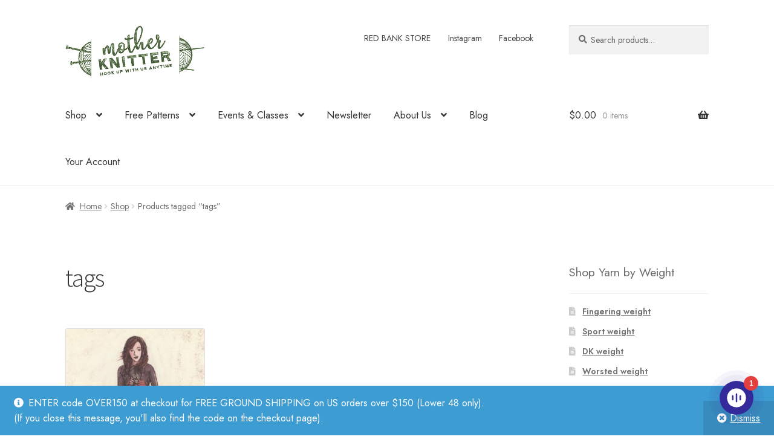

--- FILE ---
content_type: text/html; charset=UTF-8
request_url: https://motherknitter.com/tag/tags/
body_size: 19906
content:
<!doctype html>
<html lang="en-US">
<head>
<meta charset="UTF-8">
<meta name="viewport" content="width=device-width, initial-scale=1">
<link rel="profile" href="https://gmpg.org/xfn/11">
<link rel="pingback" href="https://motherknitter.com/xmlrpc.php">

<meta name='robots' content='index, follow, max-image-preview:large, max-snippet:-1, max-video-preview:-1' />
<!-- [MK Insurance] PHP: functions.php FILE IS LOADED - v3.7.40 -->
<script>window._wca = window._wca || [];</script>

	<!-- This site is optimized with the Yoast SEO plugin v26.8 - https://yoast.com/product/yoast-seo-wordpress/ -->
	<title>tags Archives - Mother Knitter</title>
<link data-rocket-prefetch href="https://www.googletagmanager.com" rel="dns-prefetch">
<link data-rocket-prefetch href="https://fonts.googleapis.com" rel="dns-prefetch">
<link data-rocket-prefetch href="https://stats.wp.com" rel="dns-prefetch">
<link data-rocket-prefetch href="https://kit.fontawesome.com" rel="dns-prefetch">
<link data-rocket-prefetch href="https://app.dante-ai.com" rel="dns-prefetch"><link rel="preload" data-rocket-preload as="image" href="https://motherknitter.com/wp-content/uploads/2023/02/1467f3dc-68a0-4fa9-a117-0a856ce3d95a-324x431.jpeg" imagesrcset="https://motherknitter.com/wp-content/uploads/2023/02/1467f3dc-68a0-4fa9-a117-0a856ce3d95a-324x431.jpeg 324w, https://motherknitter.com/wp-content/uploads/2023/02/1467f3dc-68a0-4fa9-a117-0a856ce3d95a-226x300.jpeg 226w, https://motherknitter.com/wp-content/uploads/2023/02/1467f3dc-68a0-4fa9-a117-0a856ce3d95a-60x80.jpeg 60w, https://motherknitter.com/wp-content/uploads/2023/02/1467f3dc-68a0-4fa9-a117-0a856ce3d95a.jpeg 376w" imagesizes="(max-width: 300px) 100vw, 300px" fetchpriority="high">
	<meta name="description" content="Affordable, yet high-quality tags from Norway, now available in the USA." />
	<link rel="canonical" href="https://motherknitter.com/tag/tags/" />
	<meta property="og:locale" content="en_US" />
	<meta property="og:type" content="article" />
	<meta property="og:title" content="tags Archives - Mother Knitter" />
	<meta property="og:description" content="Affordable, yet high-quality tags from Norway, now available in the USA." />
	<meta property="og:url" content="https://motherknitter.com/tag/tags/" />
	<meta property="og:site_name" content="Mother Knitter" />
	<meta name="twitter:card" content="summary_large_image" />
	<script type="application/ld+json" class="yoast-schema-graph">{"@context":"https://schema.org","@graph":[{"@type":"CollectionPage","@id":"https://motherknitter.com/tag/tags/","url":"https://motherknitter.com/tag/tags/","name":"tags Archives - Mother Knitter","isPartOf":{"@id":"https://motherknitter.com/#website"},"primaryImageOfPage":{"@id":"https://motherknitter.com/tag/tags/#primaryimage"},"image":{"@id":"https://motherknitter.com/tag/tags/#primaryimage"},"thumbnailUrl":"https://motherknitter.com/wp-content/uploads/2023/02/1467f3dc-68a0-4fa9-a117-0a856ce3d95a.jpeg","description":"Affordable, yet high-quality tags from Norway, now available in the USA.","breadcrumb":{"@id":"https://motherknitter.com/tag/tags/#breadcrumb"},"inLanguage":"en-US"},{"@type":"ImageObject","inLanguage":"en-US","@id":"https://motherknitter.com/tag/tags/#primaryimage","url":"https://motherknitter.com/wp-content/uploads/2023/02/1467f3dc-68a0-4fa9-a117-0a856ce3d95a.jpeg","contentUrl":"https://motherknitter.com/wp-content/uploads/2023/02/1467f3dc-68a0-4fa9-a117-0a856ce3d95a.jpeg","width":376,"height":500},{"@type":"BreadcrumbList","@id":"https://motherknitter.com/tag/tags/#breadcrumb","itemListElement":[{"@type":"ListItem","position":1,"name":"Home","item":"https://motherknitter.com/"},{"@type":"ListItem","position":2,"name":"tags"}]},{"@type":"WebSite","@id":"https://motherknitter.com/#website","url":"https://motherknitter.com/","name":"Mother Knitter","description":"Norwegian and Nordic Yarn, knitting &amp; crochet patterns, including Sandnes Garn","publisher":{"@id":"https://motherknitter.com/#organization"},"potentialAction":[{"@type":"SearchAction","target":{"@type":"EntryPoint","urlTemplate":"https://motherknitter.com/?s={search_term_string}"},"query-input":{"@type":"PropertyValueSpecification","valueRequired":true,"valueName":"search_term_string"}}],"inLanguage":"en-US"},{"@type":"Organization","@id":"https://motherknitter.com/#organization","name":"Mother Knitter","url":"https://motherknitter.com/","logo":{"@type":"ImageObject","inLanguage":"en-US","@id":"https://motherknitter.com/#/schema/logo/image/","url":"https://motherknitter.com/wp-content/uploads/2019/03/MK_LOGO_skane_small.png","contentUrl":"https://motherknitter.com/wp-content/uploads/2019/03/MK_LOGO_skane_small.png","width":400,"height":153,"caption":"Mother Knitter"},"image":{"@id":"https://motherknitter.com/#/schema/logo/image/"},"sameAs":["https://www.facebook.com/motherknitter/","https://www.instagram.com/mother_knitter/","https://www.pinterest.com/mother_knitter/"]}]}</script>
	<!-- / Yoast SEO plugin. -->


<link rel='dns-prefetch' href='//stats.wp.com' />
<link rel='dns-prefetch' href='//www.googletagmanager.com' />
<link rel='dns-prefetch' href='//fonts.googleapis.com' />
<link href='https://fonts.googleapis.com' crossorigin rel='preconnect' />
<link href='https://fonts.gstatic.com' crossorigin rel='preconnect' />
<link rel="alternate" type="application/rss+xml" title="Mother Knitter &raquo; Feed" href="https://motherknitter.com/feed/" />
<link rel="alternate" type="application/rss+xml" title="Mother Knitter &raquo; Comments Feed" href="https://motherknitter.com/comments/feed/" />
<link rel="alternate" type="text/calendar" title="Mother Knitter &raquo; iCal Feed" href="https://motherknitter.com/events/?ical=1" />
<link rel="alternate" type="application/rss+xml" title="Mother Knitter &raquo; tags Tag Feed" href="https://motherknitter.com/tag/tags/feed/" />
<style id='wp-img-auto-sizes-contain-inline-css'>
img:is([sizes=auto i],[sizes^="auto," i]){contain-intrinsic-size:3000px 1500px}
/*# sourceURL=wp-img-auto-sizes-contain-inline-css */
</style>
<link rel='stylesheet' id='acfwf-wc-cart-block-integration-css' href='https://motherknitter.com/wp-content/plugins/advanced-coupons-for-woocommerce-free/dist/assets/index-467dde24.css?ver=1766072877' media='all' />
<link rel='stylesheet' id='acfwf-wc-checkout-block-integration-css' href='https://motherknitter.com/wp-content/plugins/advanced-coupons-for-woocommerce-free/dist/assets/index-2a7d8588.css?ver=1766072877' media='all' />
<link rel='stylesheet' id='wp-components-css' href='https://motherknitter.com/wp-includes/css/dist/components/style.min.css?ver=6.9' media='all' />
<link rel='stylesheet' id='agc-wc-checkout-block-integration-css' href='https://motherknitter.com/wp-content/plugins/advanced-gift-cards-for-woocommerce/dist/assets/index-da037a17.css?ver=1762450355' media='all' />
<link rel='stylesheet' id='mk-google-fonts-css' href='https://fonts.googleapis.com/css2?family=Jost:wght@400;500;600&#038;display=swap' media='all' />
<link rel='stylesheet' id='tribe-events-pro-mini-calendar-block-styles-css' href='https://motherknitter.com/wp-content/plugins/events-calendar-pro/build/css/tribe-events-pro-mini-calendar-block.css?ver=7.7.12' media='all' />
<style id='wp-emoji-styles-inline-css'>

	img.wp-smiley, img.emoji {
		display: inline !important;
		border: none !important;
		box-shadow: none !important;
		height: 1em !important;
		width: 1em !important;
		margin: 0 0.07em !important;
		vertical-align: -0.1em !important;
		background: none !important;
		padding: 0 !important;
	}
/*# sourceURL=wp-emoji-styles-inline-css */
</style>
<link rel='stylesheet' id='wp-block-library-css' href='https://motherknitter.com/wp-includes/css/dist/block-library/style.min.css?ver=6.9' media='all' />
<link rel='stylesheet' id='wc-blocks-style-css' href='https://motherknitter.com/wp-content/plugins/woocommerce/assets/client/blocks/wc-blocks.css?ver=wc-10.4.3' media='all' />
<style id='global-styles-inline-css'>
:root{--wp--preset--aspect-ratio--square: 1;--wp--preset--aspect-ratio--4-3: 4/3;--wp--preset--aspect-ratio--3-4: 3/4;--wp--preset--aspect-ratio--3-2: 3/2;--wp--preset--aspect-ratio--2-3: 2/3;--wp--preset--aspect-ratio--16-9: 16/9;--wp--preset--aspect-ratio--9-16: 9/16;--wp--preset--color--black: #000000;--wp--preset--color--cyan-bluish-gray: #abb8c3;--wp--preset--color--white: #ffffff;--wp--preset--color--pale-pink: #f78da7;--wp--preset--color--vivid-red: #cf2e2e;--wp--preset--color--luminous-vivid-orange: #ff6900;--wp--preset--color--luminous-vivid-amber: #fcb900;--wp--preset--color--light-green-cyan: #7bdcb5;--wp--preset--color--vivid-green-cyan: #00d084;--wp--preset--color--pale-cyan-blue: #8ed1fc;--wp--preset--color--vivid-cyan-blue: #0693e3;--wp--preset--color--vivid-purple: #9b51e0;--wp--preset--gradient--vivid-cyan-blue-to-vivid-purple: linear-gradient(135deg,rgb(6,147,227) 0%,rgb(155,81,224) 100%);--wp--preset--gradient--light-green-cyan-to-vivid-green-cyan: linear-gradient(135deg,rgb(122,220,180) 0%,rgb(0,208,130) 100%);--wp--preset--gradient--luminous-vivid-amber-to-luminous-vivid-orange: linear-gradient(135deg,rgb(252,185,0) 0%,rgb(255,105,0) 100%);--wp--preset--gradient--luminous-vivid-orange-to-vivid-red: linear-gradient(135deg,rgb(255,105,0) 0%,rgb(207,46,46) 100%);--wp--preset--gradient--very-light-gray-to-cyan-bluish-gray: linear-gradient(135deg,rgb(238,238,238) 0%,rgb(169,184,195) 100%);--wp--preset--gradient--cool-to-warm-spectrum: linear-gradient(135deg,rgb(74,234,220) 0%,rgb(151,120,209) 20%,rgb(207,42,186) 40%,rgb(238,44,130) 60%,rgb(251,105,98) 80%,rgb(254,248,76) 100%);--wp--preset--gradient--blush-light-purple: linear-gradient(135deg,rgb(255,206,236) 0%,rgb(152,150,240) 100%);--wp--preset--gradient--blush-bordeaux: linear-gradient(135deg,rgb(254,205,165) 0%,rgb(254,45,45) 50%,rgb(107,0,62) 100%);--wp--preset--gradient--luminous-dusk: linear-gradient(135deg,rgb(255,203,112) 0%,rgb(199,81,192) 50%,rgb(65,88,208) 100%);--wp--preset--gradient--pale-ocean: linear-gradient(135deg,rgb(255,245,203) 0%,rgb(182,227,212) 50%,rgb(51,167,181) 100%);--wp--preset--gradient--electric-grass: linear-gradient(135deg,rgb(202,248,128) 0%,rgb(113,206,126) 100%);--wp--preset--gradient--midnight: linear-gradient(135deg,rgb(2,3,129) 0%,rgb(40,116,252) 100%);--wp--preset--font-size--small: 14px;--wp--preset--font-size--medium: 23px;--wp--preset--font-size--large: 26px;--wp--preset--font-size--x-large: 42px;--wp--preset--font-size--normal: 16px;--wp--preset--font-size--huge: 37px;--wp--preset--spacing--20: 0.44rem;--wp--preset--spacing--30: 0.67rem;--wp--preset--spacing--40: 1rem;--wp--preset--spacing--50: 1.5rem;--wp--preset--spacing--60: 2.25rem;--wp--preset--spacing--70: 3.38rem;--wp--preset--spacing--80: 5.06rem;--wp--preset--shadow--natural: 6px 6px 9px rgba(0, 0, 0, 0.2);--wp--preset--shadow--deep: 12px 12px 50px rgba(0, 0, 0, 0.4);--wp--preset--shadow--sharp: 6px 6px 0px rgba(0, 0, 0, 0.2);--wp--preset--shadow--outlined: 6px 6px 0px -3px rgb(255, 255, 255), 6px 6px rgb(0, 0, 0);--wp--preset--shadow--crisp: 6px 6px 0px rgb(0, 0, 0);}:root :where(.is-layout-flow) > :first-child{margin-block-start: 0;}:root :where(.is-layout-flow) > :last-child{margin-block-end: 0;}:root :where(.is-layout-flow) > *{margin-block-start: 24px;margin-block-end: 0;}:root :where(.is-layout-constrained) > :first-child{margin-block-start: 0;}:root :where(.is-layout-constrained) > :last-child{margin-block-end: 0;}:root :where(.is-layout-constrained) > *{margin-block-start: 24px;margin-block-end: 0;}:root :where(.is-layout-flex){gap: 24px;}:root :where(.is-layout-grid){gap: 24px;}body .is-layout-flex{display: flex;}.is-layout-flex{flex-wrap: wrap;align-items: center;}.is-layout-flex > :is(*, div){margin: 0;}body .is-layout-grid{display: grid;}.is-layout-grid > :is(*, div){margin: 0;}.has-black-color{color: var(--wp--preset--color--black) !important;}.has-cyan-bluish-gray-color{color: var(--wp--preset--color--cyan-bluish-gray) !important;}.has-white-color{color: var(--wp--preset--color--white) !important;}.has-pale-pink-color{color: var(--wp--preset--color--pale-pink) !important;}.has-vivid-red-color{color: var(--wp--preset--color--vivid-red) !important;}.has-luminous-vivid-orange-color{color: var(--wp--preset--color--luminous-vivid-orange) !important;}.has-luminous-vivid-amber-color{color: var(--wp--preset--color--luminous-vivid-amber) !important;}.has-light-green-cyan-color{color: var(--wp--preset--color--light-green-cyan) !important;}.has-vivid-green-cyan-color{color: var(--wp--preset--color--vivid-green-cyan) !important;}.has-pale-cyan-blue-color{color: var(--wp--preset--color--pale-cyan-blue) !important;}.has-vivid-cyan-blue-color{color: var(--wp--preset--color--vivid-cyan-blue) !important;}.has-vivid-purple-color{color: var(--wp--preset--color--vivid-purple) !important;}.has-black-background-color{background-color: var(--wp--preset--color--black) !important;}.has-cyan-bluish-gray-background-color{background-color: var(--wp--preset--color--cyan-bluish-gray) !important;}.has-white-background-color{background-color: var(--wp--preset--color--white) !important;}.has-pale-pink-background-color{background-color: var(--wp--preset--color--pale-pink) !important;}.has-vivid-red-background-color{background-color: var(--wp--preset--color--vivid-red) !important;}.has-luminous-vivid-orange-background-color{background-color: var(--wp--preset--color--luminous-vivid-orange) !important;}.has-luminous-vivid-amber-background-color{background-color: var(--wp--preset--color--luminous-vivid-amber) !important;}.has-light-green-cyan-background-color{background-color: var(--wp--preset--color--light-green-cyan) !important;}.has-vivid-green-cyan-background-color{background-color: var(--wp--preset--color--vivid-green-cyan) !important;}.has-pale-cyan-blue-background-color{background-color: var(--wp--preset--color--pale-cyan-blue) !important;}.has-vivid-cyan-blue-background-color{background-color: var(--wp--preset--color--vivid-cyan-blue) !important;}.has-vivid-purple-background-color{background-color: var(--wp--preset--color--vivid-purple) !important;}.has-black-border-color{border-color: var(--wp--preset--color--black) !important;}.has-cyan-bluish-gray-border-color{border-color: var(--wp--preset--color--cyan-bluish-gray) !important;}.has-white-border-color{border-color: var(--wp--preset--color--white) !important;}.has-pale-pink-border-color{border-color: var(--wp--preset--color--pale-pink) !important;}.has-vivid-red-border-color{border-color: var(--wp--preset--color--vivid-red) !important;}.has-luminous-vivid-orange-border-color{border-color: var(--wp--preset--color--luminous-vivid-orange) !important;}.has-luminous-vivid-amber-border-color{border-color: var(--wp--preset--color--luminous-vivid-amber) !important;}.has-light-green-cyan-border-color{border-color: var(--wp--preset--color--light-green-cyan) !important;}.has-vivid-green-cyan-border-color{border-color: var(--wp--preset--color--vivid-green-cyan) !important;}.has-pale-cyan-blue-border-color{border-color: var(--wp--preset--color--pale-cyan-blue) !important;}.has-vivid-cyan-blue-border-color{border-color: var(--wp--preset--color--vivid-cyan-blue) !important;}.has-vivid-purple-border-color{border-color: var(--wp--preset--color--vivid-purple) !important;}.has-vivid-cyan-blue-to-vivid-purple-gradient-background{background: var(--wp--preset--gradient--vivid-cyan-blue-to-vivid-purple) !important;}.has-light-green-cyan-to-vivid-green-cyan-gradient-background{background: var(--wp--preset--gradient--light-green-cyan-to-vivid-green-cyan) !important;}.has-luminous-vivid-amber-to-luminous-vivid-orange-gradient-background{background: var(--wp--preset--gradient--luminous-vivid-amber-to-luminous-vivid-orange) !important;}.has-luminous-vivid-orange-to-vivid-red-gradient-background{background: var(--wp--preset--gradient--luminous-vivid-orange-to-vivid-red) !important;}.has-very-light-gray-to-cyan-bluish-gray-gradient-background{background: var(--wp--preset--gradient--very-light-gray-to-cyan-bluish-gray) !important;}.has-cool-to-warm-spectrum-gradient-background{background: var(--wp--preset--gradient--cool-to-warm-spectrum) !important;}.has-blush-light-purple-gradient-background{background: var(--wp--preset--gradient--blush-light-purple) !important;}.has-blush-bordeaux-gradient-background{background: var(--wp--preset--gradient--blush-bordeaux) !important;}.has-luminous-dusk-gradient-background{background: var(--wp--preset--gradient--luminous-dusk) !important;}.has-pale-ocean-gradient-background{background: var(--wp--preset--gradient--pale-ocean) !important;}.has-electric-grass-gradient-background{background: var(--wp--preset--gradient--electric-grass) !important;}.has-midnight-gradient-background{background: var(--wp--preset--gradient--midnight) !important;}.has-small-font-size{font-size: var(--wp--preset--font-size--small) !important;}.has-medium-font-size{font-size: var(--wp--preset--font-size--medium) !important;}.has-large-font-size{font-size: var(--wp--preset--font-size--large) !important;}.has-x-large-font-size{font-size: var(--wp--preset--font-size--x-large) !important;}
/*# sourceURL=global-styles-inline-css */
</style>

<style id='classic-theme-styles-inline-css'>
/*! This file is auto-generated */
.wp-block-button__link{color:#fff;background-color:#32373c;border-radius:9999px;box-shadow:none;text-decoration:none;padding:calc(.667em + 2px) calc(1.333em + 2px);font-size:1.125em}.wp-block-file__button{background:#32373c;color:#fff;text-decoration:none}
/*# sourceURL=/wp-includes/css/classic-themes.min.css */
</style>
<link rel='stylesheet' id='storefront-gutenberg-blocks-css' href='https://motherknitter.com/wp-content/themes/storefront/assets/css/base/gutenberg-blocks.css?ver=4.6.2' media='all' />
<style id='storefront-gutenberg-blocks-inline-css'>

				.wp-block-button__link:not(.has-text-color) {
					color: #333333;
				}

				.wp-block-button__link:not(.has-text-color):hover,
				.wp-block-button__link:not(.has-text-color):focus,
				.wp-block-button__link:not(.has-text-color):active {
					color: #333333;
				}

				.wp-block-button__link:not(.has-background) {
					background-color: #eeeeee;
				}

				.wp-block-button__link:not(.has-background):hover,
				.wp-block-button__link:not(.has-background):focus,
				.wp-block-button__link:not(.has-background):active {
					border-color: #d5d5d5;
					background-color: #d5d5d5;
				}

				.wc-block-grid__products .wc-block-grid__product .wp-block-button__link {
					background-color: #eeeeee;
					border-color: #eeeeee;
					color: #333333;
				}

				.wp-block-quote footer,
				.wp-block-quote cite,
				.wp-block-quote__citation {
					color: #6d6d6d;
				}

				.wp-block-pullquote cite,
				.wp-block-pullquote footer,
				.wp-block-pullquote__citation {
					color: #6d6d6d;
				}

				.wp-block-image figcaption {
					color: #6d6d6d;
				}

				.wp-block-separator.is-style-dots::before {
					color: #333333;
				}

				.wp-block-file a.wp-block-file__button {
					color: #333333;
					background-color: #eeeeee;
					border-color: #eeeeee;
				}

				.wp-block-file a.wp-block-file__button:hover,
				.wp-block-file a.wp-block-file__button:focus,
				.wp-block-file a.wp-block-file__button:active {
					color: #333333;
					background-color: #d5d5d5;
				}

				.wp-block-code,
				.wp-block-preformatted pre {
					color: #6d6d6d;
				}

				.wp-block-table:not( .has-background ):not( .is-style-stripes ) tbody tr:nth-child(2n) td {
					background-color: #fdfdfd;
				}

				.wp-block-cover .wp-block-cover__inner-container h1:not(.has-text-color),
				.wp-block-cover .wp-block-cover__inner-container h2:not(.has-text-color),
				.wp-block-cover .wp-block-cover__inner-container h3:not(.has-text-color),
				.wp-block-cover .wp-block-cover__inner-container h4:not(.has-text-color),
				.wp-block-cover .wp-block-cover__inner-container h5:not(.has-text-color),
				.wp-block-cover .wp-block-cover__inner-container h6:not(.has-text-color) {
					color: #000000;
				}

				div.wc-block-components-price-slider__range-input-progress,
				.rtl .wc-block-components-price-slider__range-input-progress {
					--range-color: #7f54b3;
				}

				/* Target only IE11 */
				@media all and (-ms-high-contrast: none), (-ms-high-contrast: active) {
					.wc-block-components-price-slider__range-input-progress {
						background: #7f54b3;
					}
				}

				.wc-block-components-button:not(.is-link) {
					background-color: #333333;
					color: #ffffff;
				}

				.wc-block-components-button:not(.is-link):hover,
				.wc-block-components-button:not(.is-link):focus,
				.wc-block-components-button:not(.is-link):active {
					background-color: #1a1a1a;
					color: #ffffff;
				}

				.wc-block-components-button:not(.is-link):disabled {
					background-color: #333333;
					color: #ffffff;
				}

				.wc-block-cart__submit-container {
					background-color: #ffffff;
				}

				.wc-block-cart__submit-container::before {
					color: rgba(220,220,220,0.5);
				}

				.wc-block-components-order-summary-item__quantity {
					background-color: #ffffff;
					border-color: #6d6d6d;
					box-shadow: 0 0 0 2px #ffffff;
					color: #6d6d6d;
				}
			
/*# sourceURL=storefront-gutenberg-blocks-inline-css */
</style>
<link rel='stylesheet' id='wc-gift-cards-blocks-integration-css' href='https://motherknitter.com/wp-content/plugins/woocommerce-gift-cards/assets/dist/frontend/blocks.css?ver=2.7.2' media='all' />
<link rel='stylesheet' id='jquery-webui-popover-css' href='https://motherknitter.com/wp-content/plugins/advanced-coupons-for-woocommerce-free/js/lib/webui-popover/jquery.webui-popover.min.css?ver=4.7.1' media='all' />
<link rel='stylesheet' id='agcfw-redeem-gift-card-css' href='https://motherknitter.com/wp-content/plugins/advanced-gift-cards-for-woocommerce/dist/assets/index-9ccf5055.css?ver=1762450355' media='all' />
<style id='woocommerce-inline-inline-css'>
.woocommerce form .form-row .required { visibility: visible; }
/*# sourceURL=woocommerce-inline-inline-css */
</style>
<link rel='stylesheet' id='wc-gc-css-css' href='https://motherknitter.com/wp-content/plugins/woocommerce-gift-cards/assets/css/frontend/woocommerce.css?ver=2.7.2' media='all' />
<link rel='stylesheet' id='swatches-and-photos-css' href='https://motherknitter.com/wp-content/plugins/woocommerce-variation-swatches-and-photos/assets/css/swatches-and-photos.css?ver=3.0.6' media='all' />
<link rel='stylesheet' id='storefront-style-css' href='https://motherknitter.com/wp-content/themes/storefront/style.css?ver=4.6.2' media='all' />
<style id='storefront-style-inline-css'>

			.main-navigation ul li a,
			.site-title a,
			ul.menu li a,
			.site-branding h1 a,
			button.menu-toggle,
			button.menu-toggle:hover,
			.handheld-navigation .dropdown-toggle {
				color: #333333;
			}

			button.menu-toggle,
			button.menu-toggle:hover {
				border-color: #333333;
			}

			.main-navigation ul li a:hover,
			.main-navigation ul li:hover > a,
			.site-title a:hover,
			.site-header ul.menu li.current-menu-item > a {
				color: #747474;
			}

			table:not( .has-background ) th {
				background-color: #f8f8f8;
			}

			table:not( .has-background ) tbody td {
				background-color: #fdfdfd;
			}

			table:not( .has-background ) tbody tr:nth-child(2n) td,
			fieldset,
			fieldset legend {
				background-color: #fbfbfb;
			}

			.site-header,
			.secondary-navigation ul ul,
			.main-navigation ul.menu > li.menu-item-has-children:after,
			.secondary-navigation ul.menu ul,
			.storefront-handheld-footer-bar,
			.storefront-handheld-footer-bar ul li > a,
			.storefront-handheld-footer-bar ul li.search .site-search,
			button.menu-toggle,
			button.menu-toggle:hover {
				background-color: #ffffff;
			}

			p.site-description,
			.site-header,
			.storefront-handheld-footer-bar {
				color: #404040;
			}

			button.menu-toggle:after,
			button.menu-toggle:before,
			button.menu-toggle span:before {
				background-color: #333333;
			}

			h1, h2, h3, h4, h5, h6, .wc-block-grid__product-title {
				color: #333333;
			}

			.widget h1 {
				border-bottom-color: #333333;
			}

			body,
			.secondary-navigation a {
				color: #6d6d6d;
			}

			.widget-area .widget a,
			.hentry .entry-header .posted-on a,
			.hentry .entry-header .post-author a,
			.hentry .entry-header .post-comments a,
			.hentry .entry-header .byline a {
				color: #727272;
			}

			a {
				color: #7f54b3;
			}

			a:focus,
			button:focus,
			.button.alt:focus,
			input:focus,
			textarea:focus,
			input[type="button"]:focus,
			input[type="reset"]:focus,
			input[type="submit"]:focus,
			input[type="email"]:focus,
			input[type="tel"]:focus,
			input[type="url"]:focus,
			input[type="password"]:focus,
			input[type="search"]:focus {
				outline-color: #7f54b3;
			}

			button, input[type="button"], input[type="reset"], input[type="submit"], .button, .widget a.button {
				background-color: #eeeeee;
				border-color: #eeeeee;
				color: #333333;
			}

			button:hover, input[type="button"]:hover, input[type="reset"]:hover, input[type="submit"]:hover, .button:hover, .widget a.button:hover {
				background-color: #d5d5d5;
				border-color: #d5d5d5;
				color: #333333;
			}

			button.alt, input[type="button"].alt, input[type="reset"].alt, input[type="submit"].alt, .button.alt, .widget-area .widget a.button.alt {
				background-color: #333333;
				border-color: #333333;
				color: #ffffff;
			}

			button.alt:hover, input[type="button"].alt:hover, input[type="reset"].alt:hover, input[type="submit"].alt:hover, .button.alt:hover, .widget-area .widget a.button.alt:hover {
				background-color: #1a1a1a;
				border-color: #1a1a1a;
				color: #ffffff;
			}

			.pagination .page-numbers li .page-numbers.current {
				background-color: #e6e6e6;
				color: #636363;
			}

			#comments .comment-list .comment-content .comment-text {
				background-color: #f8f8f8;
			}

			.site-footer {
				background-color: #f0f0f0;
				color: #6d6d6d;
			}

			.site-footer a:not(.button):not(.components-button) {
				color: #333333;
			}

			.site-footer .storefront-handheld-footer-bar a:not(.button):not(.components-button) {
				color: #333333;
			}

			.site-footer h1, .site-footer h2, .site-footer h3, .site-footer h4, .site-footer h5, .site-footer h6, .site-footer .widget .widget-title, .site-footer .widget .widgettitle {
				color: #333333;
			}

			.page-template-template-homepage.has-post-thumbnail .type-page.has-post-thumbnail .entry-title {
				color: #000000;
			}

			.page-template-template-homepage.has-post-thumbnail .type-page.has-post-thumbnail .entry-content {
				color: #000000;
			}

			@media screen and ( min-width: 768px ) {
				.secondary-navigation ul.menu a:hover {
					color: #595959;
				}

				.secondary-navigation ul.menu a {
					color: #404040;
				}

				.main-navigation ul.menu ul.sub-menu,
				.main-navigation ul.nav-menu ul.children {
					background-color: #f0f0f0;
				}

				.site-header {
					border-bottom-color: #f0f0f0;
				}
			}
/*# sourceURL=storefront-style-inline-css */
</style>
<link rel='stylesheet' id='storefront-icons-css' href='https://motherknitter.com/wp-content/themes/storefront/assets/css/base/icons.css?ver=4.6.2' media='all' />
<link rel='stylesheet' id='storefront-fonts-css' href='https://fonts.googleapis.com/css?family=Source+Sans+Pro%3A400%2C300%2C300italic%2C400italic%2C600%2C700%2C900&#038;subset=latin%2Clatin-ext&#038;ver=4.6.2' media='all' />
<link rel='stylesheet' id='storefront-jetpack-widgets-css' href='https://motherknitter.com/wp-content/themes/storefront/assets/css/jetpack/widgets.css?ver=4.6.2' media='all' />
<link rel='stylesheet' id='sph-styles-css' href='https://motherknitter.com/wp-content/plugins/storefront-parallax-hero/assets/css/style.css?ver=6.9' media='all' />
<style id='sph-styles-inline-css'>

		.sph-hero a:not(.button) {
			color: #96588a;
		}

		.overlay.animated h1:after {
			color: #ffffff;
		}

		.overlay.animated span:before {
			background-color: #7f54b3;
		}
/*# sourceURL=sph-styles-inline-css */
</style>
<link rel='stylesheet' id='wc-pb-checkout-blocks-css' href='https://motherknitter.com/wp-content/plugins/woocommerce-product-bundles/assets/css/frontend/checkout-blocks.css?ver=8.5.5' media='all' />
<link rel='stylesheet' id='storefront-woocommerce-style-css' href='https://motherknitter.com/wp-content/themes/storefront/assets/css/woocommerce/woocommerce.css?ver=4.6.2' media='all' />
<style id='storefront-woocommerce-style-inline-css'>
@font-face {
				font-family: star;
				src: url(https://motherknitter.com/wp-content/plugins/woocommerce/assets/fonts/star.eot);
				src:
					url(https://motherknitter.com/wp-content/plugins/woocommerce/assets/fonts/star.eot?#iefix) format("embedded-opentype"),
					url(https://motherknitter.com/wp-content/plugins/woocommerce/assets/fonts/star.woff) format("woff"),
					url(https://motherknitter.com/wp-content/plugins/woocommerce/assets/fonts/star.ttf) format("truetype"),
					url(https://motherknitter.com/wp-content/plugins/woocommerce/assets/fonts/star.svg#star) format("svg");
				font-weight: 400;
				font-style: normal;
			}
			@font-face {
				font-family: WooCommerce;
				src: url(https://motherknitter.com/wp-content/plugins/woocommerce/assets/fonts/WooCommerce.eot);
				src:
					url(https://motherknitter.com/wp-content/plugins/woocommerce/assets/fonts/WooCommerce.eot?#iefix) format("embedded-opentype"),
					url(https://motherknitter.com/wp-content/plugins/woocommerce/assets/fonts/WooCommerce.woff) format("woff"),
					url(https://motherknitter.com/wp-content/plugins/woocommerce/assets/fonts/WooCommerce.ttf) format("truetype"),
					url(https://motherknitter.com/wp-content/plugins/woocommerce/assets/fonts/WooCommerce.svg#WooCommerce) format("svg");
				font-weight: 400;
				font-style: normal;
			}

			a.cart-contents,
			.site-header-cart .widget_shopping_cart a {
				color: #333333;
			}

			a.cart-contents:hover,
			.site-header-cart .widget_shopping_cart a:hover,
			.site-header-cart:hover > li > a {
				color: #747474;
			}

			table.cart td.product-remove,
			table.cart td.actions {
				border-top-color: #ffffff;
			}

			.storefront-handheld-footer-bar ul li.cart .count {
				background-color: #333333;
				color: #ffffff;
				border-color: #ffffff;
			}

			.woocommerce-tabs ul.tabs li.active a,
			ul.products li.product .price,
			.onsale,
			.wc-block-grid__product-onsale,
			.widget_search form:before,
			.widget_product_search form:before {
				color: #6d6d6d;
			}

			.woocommerce-breadcrumb a,
			a.woocommerce-review-link,
			.product_meta a {
				color: #727272;
			}

			.wc-block-grid__product-onsale,
			.onsale {
				border-color: #6d6d6d;
			}

			.star-rating span:before,
			.quantity .plus, .quantity .minus,
			p.stars a:hover:after,
			p.stars a:after,
			.star-rating span:before,
			#payment .payment_methods li input[type=radio]:first-child:checked+label:before {
				color: #7f54b3;
			}

			.widget_price_filter .ui-slider .ui-slider-range,
			.widget_price_filter .ui-slider .ui-slider-handle {
				background-color: #7f54b3;
			}

			.order_details {
				background-color: #f8f8f8;
			}

			.order_details > li {
				border-bottom: 1px dotted #e3e3e3;
			}

			.order_details:before,
			.order_details:after {
				background: -webkit-linear-gradient(transparent 0,transparent 0),-webkit-linear-gradient(135deg,#f8f8f8 33.33%,transparent 33.33%),-webkit-linear-gradient(45deg,#f8f8f8 33.33%,transparent 33.33%)
			}

			#order_review {
				background-color: #ffffff;
			}

			#payment .payment_methods > li .payment_box,
			#payment .place-order {
				background-color: #fafafa;
			}

			#payment .payment_methods > li:not(.woocommerce-notice) {
				background-color: #f5f5f5;
			}

			#payment .payment_methods > li:not(.woocommerce-notice):hover {
				background-color: #f0f0f0;
			}

			.woocommerce-pagination .page-numbers li .page-numbers.current {
				background-color: #e6e6e6;
				color: #636363;
			}

			.wc-block-grid__product-onsale,
			.onsale,
			.woocommerce-pagination .page-numbers li .page-numbers:not(.current) {
				color: #6d6d6d;
			}

			p.stars a:before,
			p.stars a:hover~a:before,
			p.stars.selected a.active~a:before {
				color: #6d6d6d;
			}

			p.stars.selected a.active:before,
			p.stars:hover a:before,
			p.stars.selected a:not(.active):before,
			p.stars.selected a.active:before {
				color: #7f54b3;
			}

			.single-product div.product .woocommerce-product-gallery .woocommerce-product-gallery__trigger {
				background-color: #eeeeee;
				color: #333333;
			}

			.single-product div.product .woocommerce-product-gallery .woocommerce-product-gallery__trigger:hover {
				background-color: #d5d5d5;
				border-color: #d5d5d5;
				color: #333333;
			}

			.button.added_to_cart:focus,
			.button.wc-forward:focus {
				outline-color: #7f54b3;
			}

			.added_to_cart,
			.site-header-cart .widget_shopping_cart a.button,
			.wc-block-grid__products .wc-block-grid__product .wp-block-button__link {
				background-color: #eeeeee;
				border-color: #eeeeee;
				color: #333333;
			}

			.added_to_cart:hover,
			.site-header-cart .widget_shopping_cart a.button:hover,
			.wc-block-grid__products .wc-block-grid__product .wp-block-button__link:hover {
				background-color: #d5d5d5;
				border-color: #d5d5d5;
				color: #333333;
			}

			.added_to_cart.alt, .added_to_cart, .widget a.button.checkout {
				background-color: #333333;
				border-color: #333333;
				color: #ffffff;
			}

			.added_to_cart.alt:hover, .added_to_cart:hover, .widget a.button.checkout:hover {
				background-color: #1a1a1a;
				border-color: #1a1a1a;
				color: #ffffff;
			}

			.button.loading {
				color: #eeeeee;
			}

			.button.loading:hover {
				background-color: #eeeeee;
			}

			.button.loading:after {
				color: #333333;
			}

			@media screen and ( min-width: 768px ) {
				.site-header-cart .widget_shopping_cart,
				.site-header .product_list_widget li .quantity {
					color: #404040;
				}

				.site-header-cart .widget_shopping_cart .buttons,
				.site-header-cart .widget_shopping_cart .total {
					background-color: #f5f5f5;
				}

				.site-header-cart .widget_shopping_cart {
					background-color: #f0f0f0;
				}
			}
				.storefront-product-pagination a {
					color: #6d6d6d;
					background-color: #ffffff;
				}
				.storefront-sticky-add-to-cart {
					color: #6d6d6d;
					background-color: #ffffff;
				}

				.storefront-sticky-add-to-cart a:not(.button) {
					color: #333333;
				}
/*# sourceURL=storefront-woocommerce-style-inline-css */
</style>
<link rel='stylesheet' id='storefront-child-style-css' href='https://motherknitter.com/wp-content/themes/mk-mobile-theme/style.css?ver=3.7.40' media='all' />
<link rel='stylesheet' id='storefront-woocommerce-brands-style-css' href='https://motherknitter.com/wp-content/themes/storefront/assets/css/woocommerce/extensions/brands.css?ver=4.6.2' media='all' />
<link rel='stylesheet' id='storefront-woocommerce-variation-swatches-style-css' href='https://motherknitter.com/wp-content/themes/storefront/assets/css/woocommerce/extensions/variation-swatches.css?ver=4.6.2' media='all' />
<link rel='stylesheet' id='storefront-woocommerce-bundles-style-css' href='https://motherknitter.com/wp-content/themes/storefront/assets/css/woocommerce/extensions/bundles.css?ver=4.6.2' media='all' />
<link rel='stylesheet' id='wc-bundle-style-css' href='https://motherknitter.com/wp-content/plugins/woocommerce-product-bundles/assets/css/frontend/woocommerce.css?ver=8.5.5' media='all' />
<script src="https://motherknitter.com/wp-includes/js/jquery/jquery.min.js?ver=3.7.1" id="jquery-core-js"></script>
<script src="https://motherknitter.com/wp-includes/js/jquery/jquery-migrate.min.js?ver=3.4.1" id="jquery-migrate-js"></script>
<script src="https://motherknitter.com/wp-content/plugins/woocommerce/assets/js/jquery-blockui/jquery.blockUI.min.js?ver=2.7.0-wc.10.4.3" id="wc-jquery-blockui-js" defer data-wp-strategy="defer"></script>
<script id="wc-add-to-cart-js-extra">
var wc_add_to_cart_params = {"ajax_url":"/wp-admin/admin-ajax.php","wc_ajax_url":"/?wc-ajax=%%endpoint%%","i18n_view_cart":"View cart","cart_url":"https://motherknitter.com/cart/","is_cart":"","cart_redirect_after_add":"no"};
//# sourceURL=wc-add-to-cart-js-extra
</script>
<script src="https://motherknitter.com/wp-content/plugins/woocommerce/assets/js/frontend/add-to-cart.min.js?ver=10.4.3" id="wc-add-to-cart-js" defer data-wp-strategy="defer"></script>
<script src="https://motherknitter.com/wp-content/plugins/woocommerce/assets/js/js-cookie/js.cookie.min.js?ver=2.1.4-wc.10.4.3" id="wc-js-cookie-js" defer data-wp-strategy="defer"></script>
<script id="woocommerce-js-extra">
var woocommerce_params = {"ajax_url":"/wp-admin/admin-ajax.php","wc_ajax_url":"/?wc-ajax=%%endpoint%%","i18n_password_show":"Show password","i18n_password_hide":"Hide password"};
//# sourceURL=woocommerce-js-extra
</script>
<script src="https://motherknitter.com/wp-content/plugins/woocommerce/assets/js/frontend/woocommerce.min.js?ver=10.4.3" id="woocommerce-js" defer data-wp-strategy="defer"></script>
<script id="wc-cart-fragments-js-extra">
var wc_cart_fragments_params = {"ajax_url":"/wp-admin/admin-ajax.php","wc_ajax_url":"/?wc-ajax=%%endpoint%%","cart_hash_key":"wc_cart_hash_9069a82a07944ff55606eaf5ce024196","fragment_name":"wc_fragments_9069a82a07944ff55606eaf5ce024196","request_timeout":"5000"};
//# sourceURL=wc-cart-fragments-js-extra
</script>
<script src="https://motherknitter.com/wp-content/plugins/woocommerce/assets/js/frontend/cart-fragments.min.js?ver=10.4.3" id="wc-cart-fragments-js" defer data-wp-strategy="defer"></script>
<script src="https://stats.wp.com/s-202604.js" id="woocommerce-analytics-js" defer data-wp-strategy="defer"></script>

<!-- Google tag (gtag.js) snippet added by Site Kit -->
<!-- Google Analytics snippet added by Site Kit -->
<!-- Google Ads snippet added by Site Kit -->
<script src="https://www.googletagmanager.com/gtag/js?id=G-GPN8QGDTV4" id="google_gtagjs-js" async></script>
<script id="google_gtagjs-js-after">
window.dataLayer = window.dataLayer || [];function gtag(){dataLayer.push(arguments);}
gtag("set","linker",{"domains":["motherknitter.com"]});
gtag("js", new Date());
gtag("set", "developer_id.dZTNiMT", true);
gtag("config", "G-GPN8QGDTV4");
gtag("config", "AW-482074128");
//# sourceURL=google_gtagjs-js-after
</script>
<meta name="generator" content="Advanced Coupons for WooCommerce Free v4.7.1" /><meta name="generator" content="Site Kit by Google 1.170.0" /><!-- HFCM by 99 Robots - Snippet # 11: font awesome -->
<script src="https://kit.fontawesome.com/4f036395a9.js" crossorigin="anonymous"></script>
<!-- /end HFCM by 99 Robots -->
<meta name="tec-api-version" content="v1"><meta name="tec-api-origin" content="https://motherknitter.com"><link rel="alternate" href="https://motherknitter.com/wp-json/tribe/events/v1/" />	<style>img#wpstats{display:none}</style>
		        <script>
        // Fix passive listeners warning (scroll events only to avoid breaking preventDefault requirements)
        jQuery(function() {
            const originalAddEventListener = EventTarget.prototype.addEventListener;
            EventTarget.prototype.addEventListener = function(type, listener, options) {
                if (type === 'scroll' || type === 'wheel') {
                    if (typeof options === 'object') {
                        if (options.passive === undefined) {
                            options = Object.assign({}, options, { passive: true });
                        }
                    } else if (options === undefined) {
                        options = { passive: true };
                    }
                }
                return originalAddEventListener.call(this, type, listener, options);
            };
        });
        </script>
        <style>
        /* Hide all post metadata on blog pages */
        .entry-meta,
        .posted-on,
        .byline,
        .post-author,
        .entry-footer,
        .author,
        .author.vcard,
        .fn,
        .url,
        .entry-author,
        .entry-meta .author,
        .entry-meta .byline,
        .entry-meta .posted-on,
        .entry-meta .entry-date,
        .entry-meta .entry-author,
        .entry-meta .entry-date a,
        .entry-meta .entry-author a,
        .post-comments {
            display: none !important;
        }
        </style><meta name="viewport" content="width=device-width, initial-scale=1.0"><title>tags Archives - Mother Knitter</title>	<noscript><style>.woocommerce-product-gallery{ opacity: 1 !important; }</style></noscript>
	
<!-- Google Tag Manager snippet added by Site Kit -->
<script>
			( function( w, d, s, l, i ) {
				w[l] = w[l] || [];
				w[l].push( {'gtm.start': new Date().getTime(), event: 'gtm.js'} );
				var f = d.getElementsByTagName( s )[0],
					j = d.createElement( s ), dl = l != 'dataLayer' ? '&l=' + l : '';
				j.async = true;
				j.src = 'https://www.googletagmanager.com/gtm.js?id=' + i + dl;
				f.parentNode.insertBefore( j, f );
			} )( window, document, 'script', 'dataLayer', 'GTM-T7XT536' );
			
</script>

<!-- End Google Tag Manager snippet added by Site Kit -->
<link rel="modulepreload" href="https://motherknitter.com/wp-content/plugins/advanced-coupons-for-woocommerce-free/dist/common/NoticesPlugin.12346420.js"  /><link rel="modulepreload" href="https://motherknitter.com/wp-content/plugins/advanced-coupons-for-woocommerce-free/dist/common/sanitize.7727159a.js"  /><link rel="modulepreload" href="https://motherknitter.com/wp-content/plugins/advanced-coupons-for-woocommerce/dist/common/NoticesPlugin.cbb0e416.js"  /><link rel="modulepreload" href="https://motherknitter.com/wp-content/plugins/loyalty-program-for-woocommerce/dist/common/loyalty-point-total.0574ba75.js"  /><link rel="modulepreload" href="https://motherknitter.com/wp-content/plugins/advanced-coupons-for-woocommerce-free/dist/common/NoticesPlugin.12346420.js"  /><link rel="modulepreload" href="https://motherknitter.com/wp-content/plugins/advanced-coupons-for-woocommerce-free/dist/common/sanitize.7727159a.js"  /><link rel="modulepreload" href="https://motherknitter.com/wp-content/plugins/advanced-coupons-for-woocommerce/dist/common/NoticesPlugin.cbb0e416.js"  /><link rel="modulepreload" href="https://motherknitter.com/wp-content/plugins/loyalty-program-for-woocommerce/dist/common/loyalty-point-total.0574ba75.js"  /><link rel="icon" href="https://motherknitter.com/wp-content/uploads/2022/02/wool-logo3-80x80.png" sizes="32x32" />
<link rel="icon" href="https://motherknitter.com/wp-content/uploads/2022/02/wool-logo3-300x300.png" sizes="192x192" />
<link rel="apple-touch-icon" href="https://motherknitter.com/wp-content/uploads/2022/02/wool-logo3-300x300.png" />
<meta name="msapplication-TileImage" content="https://motherknitter.com/wp-content/uploads/2022/02/wool-logo3-300x300.png" />
<noscript><style id="rocket-lazyload-nojs-css">.rll-youtube-player, [data-lazy-src]{display:none !important;}</style></noscript><link rel='stylesheet' id='wc-authnet-blocks-checkout-style-css' href='https://motherknitter.com/wp-content/plugins/woo-authorize-net-gateway-aim/build/style-index.css?ver=e24aa2fa2b7649feaf7f' media='all' />
<meta name="generator" content="WP Rocket 3.20.3" data-wpr-features="wpr_lazyload_images wpr_preconnect_external_domains wpr_oci wpr_preload_links wpr_desktop" /></head>

<body class="archive tax-product_tag term-tags term-911 wp-custom-logo wp-embed-responsive wp-theme-storefront wp-child-theme-mk-mobile-theme theme-storefront woocommerce woocommerce-page woocommerce-demo-store woocommerce-no-js tribe-no-js group-blog storefront-secondary-navigation storefront-align-wide right-sidebar woocommerce-active">

		<!-- Google Tag Manager (noscript) snippet added by Site Kit -->
		<noscript>
			<iframe src="https://www.googletagmanager.com/ns.html?id=GTM-T7XT536" height="0" width="0" style="display:none;visibility:hidden"></iframe>
		</noscript>
		<!-- End Google Tag Manager (noscript) snippet added by Site Kit -->
		<p role="complementary" aria-label="Store notice" class="woocommerce-store-notice demo_store" data-notice-id="5145a8ac0ced698d52ce793483f88b50" style="display:none;">ENTER code OVER150 at checkout for FREE GROUND SHIPPING on US orders over $150 (Lower 48 only). <br />
(If you close this message, you'll also find the code on the checkout page). <a role="button" href="#" class="woocommerce-store-notice__dismiss-link">Dismiss</a></p>

<div  id="page" class="hfeed site">
	
	<header  id="masthead" class="site-header" role="banner" style="">

		<div  class="col-full">		<a class="skip-link screen-reader-text" href="#site-navigation">Skip to navigation</a>
		<a class="skip-link screen-reader-text" href="#content">Skip to content</a>
				<div class="site-branding">
			<a href="https://motherknitter.com/" class="custom-logo-link" rel="home"><img width="400" height="153" src="https://motherknitter.com/wp-content/uploads/2019/03/MK_LOGO_skane_small-sage.png" class="custom-logo" alt="Mother Knitter" decoding="async" fetchpriority="high" srcset="https://motherknitter.com/wp-content/uploads/2019/03/MK_LOGO_skane_small-sage.png 400w, https://motherknitter.com/wp-content/uploads/2019/03/MK_LOGO_skane_small-sage-324x124.png 324w, https://motherknitter.com/wp-content/uploads/2019/03/MK_LOGO_skane_small-sage-300x115.png 300w" sizes="(max-width: 400px) 100vw, 400px" /></a>		</div>
					<nav class="secondary-navigation" role="navigation" aria-label="Secondary Navigation">
				<div class="menu-secondary-menu-container"><ul id="menu-secondary-menu" class="menu"><li id="menu-item-45792" class="menu-item menu-item-type-custom menu-item-object-custom menu-item-45792"><a href="/mother-knitter-yarn-studio-red-bank-nj/">RED BANK STORE</a></li>
<li id="menu-item-28409" class="menu-item menu-item-type-custom menu-item-object-custom menu-item-28409"><a href="https://www.instagram.com/mother_knitter/">Instagram</a></li>
<li id="menu-item-28410" class="menu-item menu-item-type-custom menu-item-object-custom menu-item-28410"><a href="https://www.facebook.com/motherknitter/">Facebook</a></li>
</ul></div>			</nav><!-- #site-navigation -->
						<div class="site-search">
				<div class="widget woocommerce widget_product_search"><form role="search" method="get" class="woocommerce-product-search" action="https://motherknitter.com/">
	<label class="screen-reader-text" for="woocommerce-product-search-field-0">Search for:</label>
	<input type="search" id="woocommerce-product-search-field-0" class="search-field" placeholder="Search products&hellip;" value="" name="s" />
	<button type="submit" value="Search" class="">Search</button>
	<input type="hidden" name="post_type" value="product" />
</form>
</div>			</div>
			</div><div  class="storefront-primary-navigation"><div  class="col-full">		<nav id="site-navigation" class="main-navigation" role="navigation" aria-label="Primary Navigation">
		<button id="site-navigation-menu-toggle" class="menu-toggle" aria-controls="site-navigation" aria-expanded="false"><span>Menu</span></button>
			<div class="primary-navigation"><ul id="menu-primary-menu" class="menu"><li id="menu-item-22217" class="menu-item menu-item-type-custom menu-item-object-custom menu-item-has-children menu-item-22217"><a href="/full-shop/">Shop</a>
<ul class="sub-menu">
	<li id="menu-item-41205" class="menu-item menu-item-type-custom menu-item-object-custom menu-item-41205"><a href="/category/yarn/">Yarn</a></li>
	<li id="menu-item-41202" class="menu-item menu-item-type-custom menu-item-object-custom menu-item-41202"><a href="/category/patterns/">Patterns</a></li>
	<li id="menu-item-41203" class="menu-item menu-item-type-custom menu-item-object-custom menu-item-41203"><a href="/accessories-home/">Accessories</a></li>
	<li id="menu-item-49476" class="menu-item menu-item-type-custom menu-item-object-custom menu-item-49476"><a href="/category/accessories/notions-sdn/">Notions</a></li>
	<li id="menu-item-51185" class="menu-item menu-item-type-custom menu-item-object-custom menu-item-51185"><a href="/category/needles/">Needles &#038; Hooks</a></li>
	<li id="menu-item-31799" class="menu-item menu-item-type-custom menu-item-object-custom menu-item-31799"><a href="/category/giftcards/">Gift Cards</a></li>
	<li id="menu-item-93272" class="menu-item menu-item-type-custom menu-item-object-custom menu-item-93272"><a href="/category/accessories-home-goods-mother-knitter/">T-shirts &#038; Home Goods</a></li>
	<li id="menu-item-45556" class="menu-item menu-item-type-post_type menu-item-object-page menu-item-45556"><a href="https://motherknitter.com/mother-knitter-yarn-studio-red-bank-nj/">Retail location &#8211; Red Bank, NJ</a></li>
</ul>
</li>
<li id="menu-item-31632" class="menu-item menu-item-type-custom menu-item-object-custom menu-item-has-children menu-item-31632"><a href="/category/patterns/free-patterns/">Free Patterns</a>
<ul class="sub-menu">
	<li id="menu-item-35305" class="menu-item menu-item-type-post_type menu-item-object-page menu-item-35305"><a href="https://motherknitter.com/bernie-mittens-socks-and-sweater-patterns/">Free Bernie Sanders Patterns</a></li>
	<li id="menu-item-35055" class="menu-item menu-item-type-post_type menu-item-object-page menu-item-35055"><a href="https://motherknitter.com/free-mens-knitting-patterns/">Free Men’s Patterns</a></li>
	<li id="menu-item-35058" class="menu-item menu-item-type-post_type menu-item-object-page menu-item-35058"><a href="https://motherknitter.com/free-boys-knitting-patterns/">Free Boys’ Patterns</a></li>
	<li id="menu-item-35059" class="menu-item menu-item-type-post_type menu-item-object-page menu-item-35059"><a href="https://motherknitter.com/free-kids-knitting-patterns/">Free Kids’ Patterns</a></li>
	<li id="menu-item-35057" class="menu-item menu-item-type-post_type menu-item-object-page menu-item-35057"><a href="https://motherknitter.com/free-girls-knitting-patterns/">Free Girls’ Patterns</a></li>
	<li id="menu-item-35056" class="menu-item menu-item-type-post_type menu-item-object-page menu-item-35056"><a href="https://motherknitter.com/free-womens-knitting-patterns/">Free Women’s Patterns</a></li>
</ul>
</li>
<li id="menu-item-67442" class="menu-item menu-item-type-post_type menu-item-object-page menu-item-has-children menu-item-67442"><a href="https://motherknitter.com/activities-at-mother-knitter/">Events &#038; Classes</a>
<ul class="sub-menu">
	<li id="menu-item-67957" class="menu-item menu-item-type-taxonomy menu-item-object-tribe_events_cat menu-item-67957"><a href="https://motherknitter.com/events/category/knitting-classes/">Knitting Classes</a></li>
	<li id="menu-item-67959" class="menu-item menu-item-type-taxonomy menu-item-object-tribe_events_cat menu-item-67959"><a href="https://motherknitter.com/events/category/crochet-classes/">Crochet Classes</a></li>
	<li id="menu-item-67960" class="menu-item menu-item-type-taxonomy menu-item-object-tribe_events_cat menu-item-67960"><a href="https://motherknitter.com/events/category/knit-a-long/">Knit-a-Long</a></li>
	<li id="menu-item-94486" class="menu-item menu-item-type-custom menu-item-object-custom menu-item-94486"><a href="/events/category/embroidery/">Embroidery Classes</a></li>
	<li id="menu-item-70873" class="menu-item menu-item-type-custom menu-item-object-custom menu-item-70873"><a href="/events/category/weaving-textiles/">Weaving/Textiles</a></li>
	<li id="menu-item-78450" class="menu-item menu-item-type-taxonomy menu-item-object-tribe_events_cat menu-item-78450"><a href="https://motherknitter.com/events/category/spinning/">Spinning</a></li>
	<li id="menu-item-70232" class="menu-item menu-item-type-custom menu-item-object-custom menu-item-70232"><a href="/shop/private-knitting-or-crochet-classes/">Private Instruction</a></li>
</ul>
</li>
<li id="menu-item-69891" class="menu-item menu-item-type-custom menu-item-object-custom menu-item-69891"><a href="/newsletter/">Newsletter</a></li>
<li id="menu-item-112275" class="menu-item menu-item-type-custom menu-item-object-custom menu-item-has-children menu-item-112275"><a href="#">About Us</a>
<ul class="sub-menu">
	<li id="menu-item-22115" class="menu-item menu-item-type-post_type menu-item-object-page menu-item-22115"><a href="https://motherknitter.com/contact/">Contact Us</a></li>
	<li id="menu-item-45555" class="menu-item menu-item-type-post_type menu-item-object-page menu-item-45555"><a href="https://motherknitter.com/mother-knitter-yarn-studio-red-bank-nj/">Our Red Bank, NJ location</a></li>
	<li id="menu-item-22125" class="menu-item menu-item-type-post_type menu-item-object-page menu-item-22125"><a href="https://motherknitter.com/care/">Care for your garment</a></li>
	<li id="menu-item-22122" class="menu-item menu-item-type-post_type menu-item-object-page menu-item-22122"><a href="https://motherknitter.com/inclusion/">Message of Inclusion</a></li>
	<li id="menu-item-112274" class="menu-item menu-item-type-post_type menu-item-object-page menu-item-112274"><a href="https://motherknitter.com/about-us/">Our Story</a></li>
</ul>
</li>
<li id="menu-item-22116" class="menu-item menu-item-type-post_type menu-item-object-page menu-item-22116"><a href="https://motherknitter.com/blog/">Blog</a></li>
<li id="menu-item-20865" class="menu-item menu-item-type-custom menu-item-object-custom menu-item-20865"><a href="/my-account/">Your Account</a></li>
</ul></div><div class="handheld-navigation"><ul id="menu-primary-menu-1" class="menu"><li class="menu-item menu-item-type-custom menu-item-object-custom menu-item-has-children menu-item-22217"><a href="/full-shop/">Shop</a>
<ul class="sub-menu">
	<li class="menu-item menu-item-type-custom menu-item-object-custom menu-item-41205"><a href="/category/yarn/">Yarn</a></li>
	<li class="menu-item menu-item-type-custom menu-item-object-custom menu-item-41202"><a href="/category/patterns/">Patterns</a></li>
	<li class="menu-item menu-item-type-custom menu-item-object-custom menu-item-41203"><a href="/accessories-home/">Accessories</a></li>
	<li class="menu-item menu-item-type-custom menu-item-object-custom menu-item-49476"><a href="/category/accessories/notions-sdn/">Notions</a></li>
	<li class="menu-item menu-item-type-custom menu-item-object-custom menu-item-51185"><a href="/category/needles/">Needles &#038; Hooks</a></li>
	<li class="menu-item menu-item-type-custom menu-item-object-custom menu-item-31799"><a href="/category/giftcards/">Gift Cards</a></li>
	<li class="menu-item menu-item-type-custom menu-item-object-custom menu-item-93272"><a href="/category/accessories-home-goods-mother-knitter/">T-shirts &#038; Home Goods</a></li>
	<li class="menu-item menu-item-type-post_type menu-item-object-page menu-item-45556"><a href="https://motherknitter.com/mother-knitter-yarn-studio-red-bank-nj/">Retail location &#8211; Red Bank, NJ</a></li>
</ul>
</li>
<li class="menu-item menu-item-type-custom menu-item-object-custom menu-item-has-children menu-item-31632"><a href="/category/patterns/free-patterns/">Free Patterns</a>
<ul class="sub-menu">
	<li class="menu-item menu-item-type-post_type menu-item-object-page menu-item-35305"><a href="https://motherknitter.com/bernie-mittens-socks-and-sweater-patterns/">Free Bernie Sanders Patterns</a></li>
	<li class="menu-item menu-item-type-post_type menu-item-object-page menu-item-35055"><a href="https://motherknitter.com/free-mens-knitting-patterns/">Free Men’s Patterns</a></li>
	<li class="menu-item menu-item-type-post_type menu-item-object-page menu-item-35058"><a href="https://motherknitter.com/free-boys-knitting-patterns/">Free Boys’ Patterns</a></li>
	<li class="menu-item menu-item-type-post_type menu-item-object-page menu-item-35059"><a href="https://motherknitter.com/free-kids-knitting-patterns/">Free Kids’ Patterns</a></li>
	<li class="menu-item menu-item-type-post_type menu-item-object-page menu-item-35057"><a href="https://motherknitter.com/free-girls-knitting-patterns/">Free Girls’ Patterns</a></li>
	<li class="menu-item menu-item-type-post_type menu-item-object-page menu-item-35056"><a href="https://motherknitter.com/free-womens-knitting-patterns/">Free Women’s Patterns</a></li>
</ul>
</li>
<li class="menu-item menu-item-type-post_type menu-item-object-page menu-item-has-children menu-item-67442"><a href="https://motherknitter.com/activities-at-mother-knitter/">Events &#038; Classes</a>
<ul class="sub-menu">
	<li class="menu-item menu-item-type-taxonomy menu-item-object-tribe_events_cat menu-item-67957"><a href="https://motherknitter.com/events/category/knitting-classes/">Knitting Classes</a></li>
	<li class="menu-item menu-item-type-taxonomy menu-item-object-tribe_events_cat menu-item-67959"><a href="https://motherknitter.com/events/category/crochet-classes/">Crochet Classes</a></li>
	<li class="menu-item menu-item-type-taxonomy menu-item-object-tribe_events_cat menu-item-67960"><a href="https://motherknitter.com/events/category/knit-a-long/">Knit-a-Long</a></li>
	<li class="menu-item menu-item-type-custom menu-item-object-custom menu-item-94486"><a href="/events/category/embroidery/">Embroidery Classes</a></li>
	<li class="menu-item menu-item-type-custom menu-item-object-custom menu-item-70873"><a href="/events/category/weaving-textiles/">Weaving/Textiles</a></li>
	<li class="menu-item menu-item-type-taxonomy menu-item-object-tribe_events_cat menu-item-78450"><a href="https://motherknitter.com/events/category/spinning/">Spinning</a></li>
	<li class="menu-item menu-item-type-custom menu-item-object-custom menu-item-70232"><a href="/shop/private-knitting-or-crochet-classes/">Private Instruction</a></li>
</ul>
</li>
<li class="menu-item menu-item-type-custom menu-item-object-custom menu-item-69891"><a href="/newsletter/">Newsletter</a></li>
<li class="menu-item menu-item-type-custom menu-item-object-custom menu-item-has-children menu-item-112275"><a href="#">About Us</a>
<ul class="sub-menu">
	<li class="menu-item menu-item-type-post_type menu-item-object-page menu-item-22115"><a href="https://motherknitter.com/contact/">Contact Us</a></li>
	<li class="menu-item menu-item-type-post_type menu-item-object-page menu-item-45555"><a href="https://motherknitter.com/mother-knitter-yarn-studio-red-bank-nj/">Our Red Bank, NJ location</a></li>
	<li class="menu-item menu-item-type-post_type menu-item-object-page menu-item-22125"><a href="https://motherknitter.com/care/">Care for your garment</a></li>
	<li class="menu-item menu-item-type-post_type menu-item-object-page menu-item-22122"><a href="https://motherknitter.com/inclusion/">Message of Inclusion</a></li>
	<li class="menu-item menu-item-type-post_type menu-item-object-page menu-item-112274"><a href="https://motherknitter.com/about-us/">Our Story</a></li>
</ul>
</li>
<li class="menu-item menu-item-type-post_type menu-item-object-page menu-item-22116"><a href="https://motherknitter.com/blog/">Blog</a></li>
<li class="menu-item menu-item-type-custom menu-item-object-custom menu-item-20865"><a href="/my-account/">Your Account</a></li>
</ul></div>		</nav><!-- #site-navigation -->
				<ul id="site-header-cart" class="site-header-cart menu">
			<li class="">
							<a class="cart-contents" href="https://motherknitter.com/cart/" title="View your shopping cart">
								<span class="woocommerce-Price-amount amount"><span class="woocommerce-Price-currencySymbol">&#036;</span>0.00</span> <span class="count">0 items</span>
			</a>
					</li>
			<li>
				<div class="widget woocommerce widget_shopping_cart"><div class="widget_shopping_cart_content"></div></div>			</li>
		</ul>
			</div></div>
	</header><!-- #masthead -->

	<div  class="storefront-breadcrumb"><div  class="col-full"><nav class="woocommerce-breadcrumb" aria-label="breadcrumbs"><a href="https://motherknitter.com">Home</a><span class="breadcrumb-separator"> / </span><a href="https://motherknitter.com/shop/">Shop</a><span class="breadcrumb-separator"> / </span>Products tagged &ldquo;tags&rdquo;</nav></div></div>
	<div  id="content" class="site-content" tabindex="-1">
		<div class="col-full">

		<div class="woocommerce"></div>		<div id="primary" class="content-area">
			<main id="main" class="site-main" role="main">
		<header class="woocommerce-products-header">
			<h1 class="woocommerce-products-header__title page-title">tags</h1>
	
	</header>
<div class="storefront-sorting"><div class="woocommerce-notices-wrapper"></div><form class="woocommerce-ordering" method="get">
		<select
		name="orderby"
		class="orderby"
					aria-label="Shop order"
			>
					<option value="menu_order"  selected='selected'>Default sorting</option>
					<option value="popularity" >Sort by popularity</option>
					<option value="date" >Sort by latest</option>
					<option value="price" >Sort by price: low to high</option>
					<option value="price-desc" >Sort by price: high to low</option>
			</select>
	<input type="hidden" name="paged" value="1" />
	</form>
<p class="woocommerce-result-count" role="alert" aria-relevant="all" >
	Showing the single result</p>
</div><ul class="products columns-3">
<li class="product type-product post-74701 status-publish first outofstock product_cat-giftcards product_tag-baby-gift product_tag-card product_tag-gift product_tag-tags has-post-thumbnail taxable shipping-taxable purchasable product-type-variable">
	<a href="https://motherknitter.com/shop/knitterella-gift-tags-cards/" class="woocommerce-LoopProduct-link woocommerce-loop-product__link"><img fetchpriority="high" width="300" height="399" src="https://motherknitter.com/wp-content/uploads/2023/02/1467f3dc-68a0-4fa9-a117-0a856ce3d95a-324x431.jpeg" class="attachment-woocommerce_thumbnail size-woocommerce_thumbnail" alt="Knitterella Gift Tags + Cards" decoding="async" srcset="https://motherknitter.com/wp-content/uploads/2023/02/1467f3dc-68a0-4fa9-a117-0a856ce3d95a-324x431.jpeg 324w, https://motherknitter.com/wp-content/uploads/2023/02/1467f3dc-68a0-4fa9-a117-0a856ce3d95a-226x300.jpeg 226w, https://motherknitter.com/wp-content/uploads/2023/02/1467f3dc-68a0-4fa9-a117-0a856ce3d95a-60x80.jpeg 60w, https://motherknitter.com/wp-content/uploads/2023/02/1467f3dc-68a0-4fa9-a117-0a856ce3d95a.jpeg 376w" sizes="(max-width: 300px) 100vw, 300px" /><h2 class="woocommerce-loop-product__title">Knitterella Gift Tags + Cards</h2>
	<span class="price"><span class="woocommerce-Price-amount amount" aria-hidden="true"><bdi><span class="woocommerce-Price-currencySymbol">&#36;</span>1.50</bdi></span> <span aria-hidden="true">&ndash;</span> <span class="woocommerce-Price-amount amount" aria-hidden="true"><bdi><span class="woocommerce-Price-currencySymbol">&#36;</span>2.00</bdi></span><span class="screen-reader-text">Price range: &#36;1.50 through &#36;2.00</span></span>
</a><a href="https://motherknitter.com/shop/knitterella-gift-tags-cards/" aria-describedby="woocommerce_loop_add_to_cart_link_describedby_74701" data-quantity="1" class="button product_type_variable" data-product_id="74701" data-product_sku="" aria-label="Select options for &ldquo;Knitterella Gift Tags + Cards&rdquo;" rel="nofollow">Select options</a>	<span id="woocommerce_loop_add_to_cart_link_describedby_74701" class="screen-reader-text">
		This product has multiple variants. The options may be chosen on the product page	</span>
</li>
</ul>
<div class="storefront-sorting"><form class="woocommerce-ordering" method="get">
		<select
		name="orderby"
		class="orderby"
					aria-label="Shop order"
			>
					<option value="menu_order"  selected='selected'>Default sorting</option>
					<option value="popularity" >Sort by popularity</option>
					<option value="date" >Sort by latest</option>
					<option value="price" >Sort by price: low to high</option>
					<option value="price-desc" >Sort by price: high to low</option>
			</select>
	<input type="hidden" name="paged" value="1" />
	</form>
<p class="woocommerce-result-count" role="alert" aria-relevant="all" >
	Showing the single result</p>
</div>			</main><!-- #main -->
		</div><!-- #primary -->

		
<div id="secondary" class="widget-area" role="complementary">
	<div id="woocommerce_widget_cart-2" class="widget woocommerce widget_shopping_cart"><span class="gamma widget-title">Cart</span><div class="hide_cart_widget_if_empty"><div class="widget_shopping_cart_content"></div></div></div><div id="nav_menu-4" class="widget widget_nav_menu"><span class="gamma widget-title">Shop Yarn by Weight</span><div class="menu-weight-container"><ul id="menu-weight" class="menu"><li id="menu-item-44562" class="menu-item menu-item-type-post_type menu-item-object-page menu-item-44562"><a href="https://motherknitter.com/yarn/fingering-weight-yarn-by-sandnes-garn/">Fingering weight</a></li>
<li id="menu-item-44561" class="menu-item menu-item-type-post_type menu-item-object-page menu-item-44561"><a href="https://motherknitter.com/yarn/sport-weight-yarn-by-sandnes-garn/">Sport weight</a></li>
<li id="menu-item-44563" class="menu-item menu-item-type-post_type menu-item-object-page menu-item-44563"><a href="https://motherknitter.com/yarn/dk-weight-yarn-by-sandnes-garn/">DK weight</a></li>
<li id="menu-item-44560" class="menu-item menu-item-type-post_type menu-item-object-page menu-item-44560"><a href="https://motherknitter.com/yarn/worsted-weight-yarn-by-sandnes-garn/">Worsted weight</a></li>
<li id="menu-item-44564" class="menu-item menu-item-type-post_type menu-item-object-page menu-item-44564"><a href="https://motherknitter.com/yarn/bulky-weight-yarn-by-sandnes-garn/">Bulky weight</a></li>
<li id="menu-item-73542" class="menu-item menu-item-type-post_type menu-item-object-page menu-item-73542"><a href="https://motherknitter.com/yarn/lace-weight-yarn/">Lace Weight Yarn</a></li>
<li id="menu-item-112787" class="menu-item menu-item-type-custom menu-item-object-custom menu-item-112787"><a href="/yarn/aran-weight-yarn/">Aran Weight Yarn</a></li>
</ul></div></div><div id="nav_menu-3" class="widget widget_nav_menu"><span class="gamma widget-title">Shop Yarn by Fiber</span><div class="menu-fiber-container"><ul id="menu-fiber" class="menu"><li id="menu-item-43071" class="menu-item menu-item-type-post_type menu-item-object-page menu-item-43071"><a href="https://motherknitter.com/yarn/linen-yarns-by-sandnes-garn/">Linen</a></li>
<li id="menu-item-43072" class="menu-item menu-item-type-post_type menu-item-object-page menu-item-43072"><a href="https://motherknitter.com/yarn/mohair-yarn-by-sandnes-garn/">Mohair</a></li>
<li id="menu-item-43073" class="menu-item menu-item-type-post_type menu-item-object-page menu-item-43073"><a href="https://motherknitter.com/yarn/cotton-yarns-by-sandnes-garn/">Cotton</a></li>
<li id="menu-item-43074" class="menu-item menu-item-type-post_type menu-item-object-page menu-item-43074"><a href="https://motherknitter.com/yarn/wool-yarns-by-sandnes-garn/">Wool</a></li>
<li id="menu-item-43075" class="menu-item menu-item-type-post_type menu-item-object-page menu-item-43075"><a href="https://motherknitter.com/yarn/silk-yarns-by-sandnes-garn/">Silk</a></li>
<li id="menu-item-43076" class="menu-item menu-item-type-post_type menu-item-object-page menu-item-43076"><a href="https://motherknitter.com/yarn/alpaca-wool-yarns-by-sandnes-garn/">Alpaca</a></li>
<li id="menu-item-43077" class="menu-item menu-item-type-post_type menu-item-object-page menu-item-43077"><a href="https://motherknitter.com/yarn/merino-wool-yarns-by-sandnes-garn/">Merino</a></li>
</ul></div></div><div id="custom_html-2" class="widget_text widget widget_custom_html"><span class="gamma widget-title">Subscribe to Our Newsletter</span><div class="textwidget custom-html-widget"><center><a href="/newsletter" ><img src="data:image/svg+xml,%3Csvg%20xmlns='http://www.w3.org/2000/svg'%20viewBox='0%200%20152%20152'%3E%3C/svg%3E" class="image wp-image-3910  attachment-medium size-medium" alt="" style="max-width: 100%; height: auto;" height="152.24" width="152.046" data-lazy-src="https://motherknitter.com/wp-content/uploads/2019/03/yarn_mail-1.svg" /><noscript><img src="https://motherknitter.com/wp-content/uploads/2019/03/yarn_mail-1.svg" class="image wp-image-3910  attachment-medium size-medium" alt="" style="max-width: 100%; height: auto;" height="152.24" width="152.046" /></noscript></a></center></div></div></div><!-- #secondary -->

		</div><!-- .col-full -->
	</div><!-- #content -->

	
	<footer id="colophon" class="site-footer" role="contentinfo">
		<div class="col-full">

							<div class="footer-widgets row-1 col-4 fix">
									<div class="block footer-widget-1">
						<div id="nav_menu-10" class="widget widget_nav_menu"><span class="gamma widget-title">Weight</span><div class="menu-weight-container"><ul id="menu-weight-1" class="menu"><li class="menu-item menu-item-type-post_type menu-item-object-page menu-item-44562"><a href="https://motherknitter.com/yarn/fingering-weight-yarn-by-sandnes-garn/">Fingering weight</a></li>
<li class="menu-item menu-item-type-post_type menu-item-object-page menu-item-44561"><a href="https://motherknitter.com/yarn/sport-weight-yarn-by-sandnes-garn/">Sport weight</a></li>
<li class="menu-item menu-item-type-post_type menu-item-object-page menu-item-44563"><a href="https://motherknitter.com/yarn/dk-weight-yarn-by-sandnes-garn/">DK weight</a></li>
<li class="menu-item menu-item-type-post_type menu-item-object-page menu-item-44560"><a href="https://motherknitter.com/yarn/worsted-weight-yarn-by-sandnes-garn/">Worsted weight</a></li>
<li class="menu-item menu-item-type-post_type menu-item-object-page menu-item-44564"><a href="https://motherknitter.com/yarn/bulky-weight-yarn-by-sandnes-garn/">Bulky weight</a></li>
<li class="menu-item menu-item-type-post_type menu-item-object-page menu-item-73542"><a href="https://motherknitter.com/yarn/lace-weight-yarn/">Lace Weight Yarn</a></li>
<li class="menu-item menu-item-type-custom menu-item-object-custom menu-item-112787"><a href="/yarn/aran-weight-yarn/">Aran Weight Yarn</a></li>
</ul></div></div>					</div>
											<div class="block footer-widget-2">
						<div id="nav_menu-9" class="widget widget_nav_menu"><span class="gamma widget-title">About</span><div class="menu-about-container"><ul id="menu-about" class="menu"><li id="menu-item-67866" class="menu-item menu-item-type-post_type menu-item-object-page menu-item-67866"><a href="https://motherknitter.com/sandnes-garn-yarns-and-patterns-in-the-us/">About Sandnes Garn</a></li>
<li id="menu-item-67865" class="menu-item menu-item-type-post_type menu-item-object-page menu-item-67865"><a href="https://motherknitter.com/petiteknit/">About PetiteKnit</a></li>
<li id="menu-item-67954" class="menu-item menu-item-type-post_type menu-item-object-page menu-item-67954"><a href="https://motherknitter.com/sandnes-garn-retailers-stockists/">Find a Stockist</a></li>
<li id="menu-item-67953" class="menu-item menu-item-type-post_type menu-item-object-page menu-item-67953"><a href="https://motherknitter.com/wholesale-registration-page/">Wholesale Application</a></li>
<li id="menu-item-67974" class="menu-item menu-item-type-post_type menu-item-object-page menu-item-privacy-policy menu-item-67974"><a rel="privacy-policy" href="https://motherknitter.com/privacy-policy/">Privacy Policy</a></li>
<li id="menu-item-67975" class="menu-item menu-item-type-post_type menu-item-object-page menu-item-67975"><a href="https://motherknitter.com/faq/">FAQ, Shipping, Returns,  Terms &#038; Conditions</a></li>
</ul></div></div>					</div>
											<div class="block footer-widget-3">
											</div>
											<div class="block footer-widget-4">
						<div id="nav_menu-2" class="widget widget_nav_menu"><span class="gamma widget-title">Guides</span><div class="menu-guides-container"><ul id="menu-guides" class="menu"><li id="menu-item-73725" class="menu-item menu-item-type-post_type menu-item-object-page menu-item-73725"><a href="https://motherknitter.com/history-of-knitting/">History of Knitting</a></li>
<li id="menu-item-73735" class="menu-item menu-item-type-post_type menu-item-object-page menu-item-73735"><a href="https://motherknitter.com/history-of-crochet/">History of Crochet</a></li>
<li id="menu-item-67950" class="menu-item menu-item-type-post_type menu-item-object-page menu-item-67950"><a href="https://motherknitter.com/the-perfect-sock-yarn/">Perfect Yarn for Socks</a></li>
<li id="menu-item-67951" class="menu-item menu-item-type-post_type menu-item-object-page menu-item-67951"><a href="https://motherknitter.com/perfect-yarn-for-baby-knitting/">Perfect Yarn for Babies</a></li>
<li id="menu-item-67952" class="menu-item menu-item-type-post_type menu-item-object-page menu-item-67952"><a href="https://motherknitter.com/cheap-inexpensive-yarn-for-knitting/">Cheap vs. Inexpensive Yarn</a></li>
<li id="menu-item-71681" class="menu-item menu-item-type-post_type menu-item-object-page menu-item-71681"><a href="https://motherknitter.com/new-knitter-faq/">New Knitter Tips</a></li>
<li id="menu-item-71680" class="menu-item menu-item-type-post_type menu-item-object-page menu-item-71680"><a href="https://motherknitter.com/new-crocheter-faq/">New Crocheter Tips</a></li>
<li id="menu-item-76988" class="menu-item menu-item-type-post_type menu-item-object-post menu-item-76988"><a href="https://motherknitter.com/blog/wools-secret-powers-discover-its-remarkable-benefits/">Discover Wool&#8217;s Remarkable Benefits</a></li>
<li id="menu-item-81176" class="menu-item menu-item-type-post_type menu-item-object-page menu-item-81176"><a href="https://motherknitter.com/knit-crochet-tips-videos/">Knit + Crochet: Tips + Videos</a></li>
</ul></div></div>					</div>
									</div><!-- .footer-widgets.row-1 -->
						<div class="site-info">
			&copy; Mother Knitter 2026
							<br />
				<a class="privacy-policy-link" href="https://motherknitter.com/privacy-policy/" rel="privacy-policy">Privacy Policy</a>					</div><!-- .site-info -->
				<div class="storefront-handheld-footer-bar">
			<ul class="columns-3">
									<li class="my-account">
						<a href="https://motherknitter.com/my-account/">My Account</a>					</li>
									<li class="search">
						<a href="">Search</a>			<div class="site-search">
				<div class="widget woocommerce widget_product_search"><form role="search" method="get" class="woocommerce-product-search" action="https://motherknitter.com/">
	<label class="screen-reader-text" for="woocommerce-product-search-field-1">Search for:</label>
	<input type="search" id="woocommerce-product-search-field-1" class="search-field" placeholder="Search products&hellip;" value="" name="s" />
	<button type="submit" value="Search" class="">Search</button>
	<input type="hidden" name="post_type" value="product" />
</form>
</div>			</div>
								</li>
									<li class="cart">
									<a class="footer-cart-contents" href="https://motherknitter.com/cart/">Cart				<span class="count">0</span>
			</a>
							</li>
							</ul>
		</div>
		
		</div><!-- .col-full -->
	</footer><!-- #colophon -->

	
</div><!-- #page -->

<script type="speculationrules">
{"prefetch":[{"source":"document","where":{"and":[{"href_matches":"/*"},{"not":{"href_matches":["/wp-*.php","/wp-admin/*","/wp-content/uploads/*","/wp-content/*","/wp-content/plugins/*","/wp-content/themes/mk-mobile-theme/*","/wp-content/themes/storefront/*","/*\\?(.+)"]}},{"not":{"selector_matches":"a[rel~=\"nofollow\"]"}},{"not":{"selector_matches":".no-prefetch, .no-prefetch a"}}]},"eagerness":"conservative"}]}
</script>
<a rel="nofollow" style="display:none" href="https://motherknitter.com/?blackhole=85c6a318ad" title="Do NOT follow this link or you will be banned from the site!">Mother Knitter</a>
		<script>
		( function ( body ) {
			'use strict';
			body.className = body.className.replace( /\btribe-no-js\b/, 'tribe-js' );
		} )( document.body );
		</script>
		    <script>
    document.addEventListener('DOMContentLoaded', function() {
        // Find the "We Recommend" section by looking for the heading text
        const headings = document.querySelectorAll('h2');
        let recommendSection = null;
        
        headings.forEach(function(heading) {
            if (heading.textContent.includes('We Recommend')) {
                // Look for the products list in the same section
                const section = heading.closest('section');
                recommendSection = section?.querySelector('ul.products');
            }
        });
        
        if (recommendSection) {
            recommendSection.classList.add('mk-patterns-recommend');
        }
    });
    </script>
    <script type="application/ld+json">{"@context":"https://schema.org/","@type":"BreadcrumbList","itemListElement":[{"@type":"ListItem","position":1,"item":{"name":"Home","@id":"https://motherknitter.com"}},{"@type":"ListItem","position":2,"item":{"name":"Shop","@id":"https://motherknitter.com/shop/"}},{"@type":"ListItem","position":3,"item":{"name":"Products tagged &amp;ldquo;tags&amp;rdquo;","@id":"https://motherknitter.com/tag/tags/"}}]}</script><script> /* <![CDATA[ */var tribe_l10n_datatables = {"aria":{"sort_ascending":": activate to sort column ascending","sort_descending":": activate to sort column descending"},"length_menu":"Show _MENU_ entries","empty_table":"No data available in table","info":"Showing _START_ to _END_ of _TOTAL_ entries","info_empty":"Showing 0 to 0 of 0 entries","info_filtered":"(filtered from _MAX_ total entries)","zero_records":"No matching records found","search":"Search:","all_selected_text":"All items on this page were selected. ","select_all_link":"Select all pages","clear_selection":"Clear Selection.","pagination":{"all":"All","next":"Next","previous":"Previous"},"select":{"rows":{"0":"","_":": Selected %d rows","1":": Selected 1 row"}},"datepicker":{"dayNames":["Sunday","Monday","Tuesday","Wednesday","Thursday","Friday","Saturday"],"dayNamesShort":["Sun","Mon","Tue","Wed","Thu","Fri","Sat"],"dayNamesMin":["S","M","T","W","T","F","S"],"monthNames":["January","February","March","April","May","June","July","August","September","October","November","December"],"monthNamesShort":["January","February","March","April","May","June","July","August","September","October","November","December"],"monthNamesMin":["Jan","Feb","Mar","Apr","May","Jun","Jul","Aug","Sep","Oct","Nov","Dec"],"nextText":"Next","prevText":"Prev","currentText":"Today","closeText":"Done","today":"Today","clear":"Clear"}};/* ]]> */ </script>	<script>
		(function () {
			var c = document.body.className;
			c = c.replace(/woocommerce-no-js/, 'woocommerce-js');
			document.body.className = c;
		})();
	</script>
	<script src="https://motherknitter.com/wp-content/plugins/the-events-calendar/common/build/js/user-agent.js?ver=da75d0bdea6dde3898df" id="tec-user-agent-js"></script>
<script src="https://motherknitter.com/wp-content/themes/mk-mobile-theme/assets/js/accessibility-fixes.js?ver=1764345044" id="mk-accessibility-fixes-js"></script>
<script id="swatches-and-photos-js-extra">
var wc_swatches_params = {"ajax_url":"https://motherknitter.com/wp-admin/admin-ajax.php"};
//# sourceURL=swatches-and-photos-js-extra
</script>
<script src="https://motherknitter.com/wp-content/plugins/woocommerce-variation-swatches-and-photos/assets/js/swatches-and-photos.js?ver=3.0.6" id="swatches-and-photos-js"></script>
<script id="rocket-browser-checker-js-after">
"use strict";var _createClass=function(){function defineProperties(target,props){for(var i=0;i<props.length;i++){var descriptor=props[i];descriptor.enumerable=descriptor.enumerable||!1,descriptor.configurable=!0,"value"in descriptor&&(descriptor.writable=!0),Object.defineProperty(target,descriptor.key,descriptor)}}return function(Constructor,protoProps,staticProps){return protoProps&&defineProperties(Constructor.prototype,protoProps),staticProps&&defineProperties(Constructor,staticProps),Constructor}}();function _classCallCheck(instance,Constructor){if(!(instance instanceof Constructor))throw new TypeError("Cannot call a class as a function")}var RocketBrowserCompatibilityChecker=function(){function RocketBrowserCompatibilityChecker(options){_classCallCheck(this,RocketBrowserCompatibilityChecker),this.passiveSupported=!1,this._checkPassiveOption(this),this.options=!!this.passiveSupported&&options}return _createClass(RocketBrowserCompatibilityChecker,[{key:"_checkPassiveOption",value:function(self){try{var options={get passive(){return!(self.passiveSupported=!0)}};window.addEventListener("test",null,options),window.removeEventListener("test",null,options)}catch(err){self.passiveSupported=!1}}},{key:"initRequestIdleCallback",value:function(){!1 in window&&(window.requestIdleCallback=function(cb){var start=Date.now();return setTimeout(function(){cb({didTimeout:!1,timeRemaining:function(){return Math.max(0,50-(Date.now()-start))}})},1)}),!1 in window&&(window.cancelIdleCallback=function(id){return clearTimeout(id)})}},{key:"isDataSaverModeOn",value:function(){return"connection"in navigator&&!0===navigator.connection.saveData}},{key:"supportsLinkPrefetch",value:function(){var elem=document.createElement("link");return elem.relList&&elem.relList.supports&&elem.relList.supports("prefetch")&&window.IntersectionObserver&&"isIntersecting"in IntersectionObserverEntry.prototype}},{key:"isSlowConnection",value:function(){return"connection"in navigator&&"effectiveType"in navigator.connection&&("2g"===navigator.connection.effectiveType||"slow-2g"===navigator.connection.effectiveType)}}]),RocketBrowserCompatibilityChecker}();
//# sourceURL=rocket-browser-checker-js-after
</script>
<script id="rocket-preload-links-js-extra">
var RocketPreloadLinksConfig = {"excludeUris":"/cart(.*)/|/checkout(.*)/|/wp-admin/|/embed/|/embed/|/(?:.+/)?feed(?:/(?:.+/?)?)?$|/(?:.+/)?embed/|/checkout/??(.*)|/cart/?|/my-account/??(.*)|/(index.php/)?(.*)wp-json(/.*|$)|/refer/|/go/|/recommend/|/recommends/","usesTrailingSlash":"1","imageExt":"jpg|jpeg|gif|png|tiff|bmp|webp|avif|pdf|doc|docx|xls|xlsx|php","fileExt":"jpg|jpeg|gif|png|tiff|bmp|webp|avif|pdf|doc|docx|xls|xlsx|php|html|htm","siteUrl":"https://motherknitter.com","onHoverDelay":"100","rateThrottle":"3"};
//# sourceURL=rocket-preload-links-js-extra
</script>
<script id="rocket-preload-links-js-after">
(function() {
"use strict";var r="function"==typeof Symbol&&"symbol"==typeof Symbol.iterator?function(e){return typeof e}:function(e){return e&&"function"==typeof Symbol&&e.constructor===Symbol&&e!==Symbol.prototype?"symbol":typeof e},e=function(){function i(e,t){for(var n=0;n<t.length;n++){var i=t[n];i.enumerable=i.enumerable||!1,i.configurable=!0,"value"in i&&(i.writable=!0),Object.defineProperty(e,i.key,i)}}return function(e,t,n){return t&&i(e.prototype,t),n&&i(e,n),e}}();function i(e,t){if(!(e instanceof t))throw new TypeError("Cannot call a class as a function")}var t=function(){function n(e,t){i(this,n),this.browser=e,this.config=t,this.options=this.browser.options,this.prefetched=new Set,this.eventTime=null,this.threshold=1111,this.numOnHover=0}return e(n,[{key:"init",value:function(){!this.browser.supportsLinkPrefetch()||this.browser.isDataSaverModeOn()||this.browser.isSlowConnection()||(this.regex={excludeUris:RegExp(this.config.excludeUris,"i"),images:RegExp(".("+this.config.imageExt+")$","i"),fileExt:RegExp(".("+this.config.fileExt+")$","i")},this._initListeners(this))}},{key:"_initListeners",value:function(e){-1<this.config.onHoverDelay&&document.addEventListener("mouseover",e.listener.bind(e),e.listenerOptions),document.addEventListener("mousedown",e.listener.bind(e),e.listenerOptions),document.addEventListener("touchstart",e.listener.bind(e),e.listenerOptions)}},{key:"listener",value:function(e){var t=e.target.closest("a"),n=this._prepareUrl(t);if(null!==n)switch(e.type){case"mousedown":case"touchstart":this._addPrefetchLink(n);break;case"mouseover":this._earlyPrefetch(t,n,"mouseout")}}},{key:"_earlyPrefetch",value:function(t,e,n){var i=this,r=setTimeout(function(){if(r=null,0===i.numOnHover)setTimeout(function(){return i.numOnHover=0},1e3);else if(i.numOnHover>i.config.rateThrottle)return;i.numOnHover++,i._addPrefetchLink(e)},this.config.onHoverDelay);t.addEventListener(n,function e(){t.removeEventListener(n,e,{passive:!0}),null!==r&&(clearTimeout(r),r=null)},{passive:!0})}},{key:"_addPrefetchLink",value:function(i){return this.prefetched.add(i.href),new Promise(function(e,t){var n=document.createElement("link");n.rel="prefetch",n.href=i.href,n.onload=e,n.onerror=t,document.head.appendChild(n)}).catch(function(){})}},{key:"_prepareUrl",value:function(e){if(null===e||"object"!==(void 0===e?"undefined":r(e))||!1 in e||-1===["http:","https:"].indexOf(e.protocol))return null;var t=e.href.substring(0,this.config.siteUrl.length),n=this._getPathname(e.href,t),i={original:e.href,protocol:e.protocol,origin:t,pathname:n,href:t+n};return this._isLinkOk(i)?i:null}},{key:"_getPathname",value:function(e,t){var n=t?e.substring(this.config.siteUrl.length):e;return n.startsWith("/")||(n="/"+n),this._shouldAddTrailingSlash(n)?n+"/":n}},{key:"_shouldAddTrailingSlash",value:function(e){return this.config.usesTrailingSlash&&!e.endsWith("/")&&!this.regex.fileExt.test(e)}},{key:"_isLinkOk",value:function(e){return null!==e&&"object"===(void 0===e?"undefined":r(e))&&(!this.prefetched.has(e.href)&&e.origin===this.config.siteUrl&&-1===e.href.indexOf("?")&&-1===e.href.indexOf("#")&&!this.regex.excludeUris.test(e.href)&&!this.regex.images.test(e.href))}}],[{key:"run",value:function(){"undefined"!=typeof RocketPreloadLinksConfig&&new n(new RocketBrowserCompatibilityChecker({capture:!0,passive:!0}),RocketPreloadLinksConfig).init()}}]),n}();t.run();
}());

//# sourceURL=rocket-preload-links-js-after
</script>
<script id="storefront-navigation-js-extra">
var storefrontScreenReaderText = {"expand":"Expand child menu","collapse":"Collapse child menu"};
//# sourceURL=storefront-navigation-js-extra
</script>
<script src="https://motherknitter.com/wp-content/themes/storefront/assets/js/navigation.min.js?ver=4.6.2" id="storefront-navigation-js"></script>
<script src="https://motherknitter.com/wp-includes/js/dist/vendor/wp-polyfill.min.js?ver=3.15.0" id="wp-polyfill-js"></script>
<script src="https://motherknitter.com/wp-content/plugins/jetpack/jetpack_vendor/automattic/woocommerce-analytics/build/woocommerce-analytics-client.js?minify=false&amp;ver=75adc3c1e2933e2c8c6a" id="woocommerce-analytics-client-js" defer data-wp-strategy="defer"></script>
<script src="https://motherknitter.com/wp-content/plugins/woocommerce/assets/js/sourcebuster/sourcebuster.min.js?ver=10.4.3" id="sourcebuster-js-js"></script>
<script id="wc-order-attribution-js-extra">
var wc_order_attribution = {"params":{"lifetime":1.0e-5,"session":30,"base64":false,"ajaxurl":"https://motherknitter.com/wp-admin/admin-ajax.php","prefix":"wc_order_attribution_","allowTracking":true},"fields":{"source_type":"current.typ","referrer":"current_add.rf","utm_campaign":"current.cmp","utm_source":"current.src","utm_medium":"current.mdm","utm_content":"current.cnt","utm_id":"current.id","utm_term":"current.trm","utm_source_platform":"current.plt","utm_creative_format":"current.fmt","utm_marketing_tactic":"current.tct","session_entry":"current_add.ep","session_start_time":"current_add.fd","session_pages":"session.pgs","session_count":"udata.vst","user_agent":"udata.uag"}};
//# sourceURL=wc-order-attribution-js-extra
</script>
<script src="https://motherknitter.com/wp-content/plugins/woocommerce/assets/js/frontend/order-attribution.min.js?ver=10.4.3" id="wc-order-attribution-js"></script>
<script src="https://motherknitter.com/wp-content/themes/storefront/assets/js/woocommerce/header-cart.min.js?ver=4.6.2" id="storefront-header-cart-js"></script>
<script src="https://motherknitter.com/wp-content/themes/storefront/assets/js/footer.min.js?ver=4.6.2" id="storefront-handheld-footer-bar-js"></script>
<script src="https://motherknitter.com/wp-content/themes/storefront/assets/js/woocommerce/extensions/brands.min.js?ver=4.6.2" id="storefront-woocommerce-brands-js"></script>
<script id="jetpack-stats-js-before">
_stq = window._stq || [];
_stq.push([ "view", {"v":"ext","blog":"159043924","post":"0","tz":"-5","srv":"motherknitter.com","arch_tax_product_tag":"tags","arch_results":"1","j":"1:15.4"} ]);
_stq.push([ "clickTrackerInit", "159043924", "0" ]);
//# sourceURL=jetpack-stats-js-before
</script>
<script src="https://stats.wp.com/e-202604.js" id="jetpack-stats-js" defer data-wp-strategy="defer"></script>
<script src="https://app.dante-ai.com/bubble-embed.js?kb_id=55b7cd4b-485d-4c18-a341-ea20919b77bd&amp;token=e871c3cd-246f-4f6f-9bb7-cf896e39b01d&amp;modeltype=gpt-4-omnimodel&amp;tabs=false&amp;ver=1.5.3" id="dante-ai-bubble-js"></script>
		<script type="text/javascript">
			(function() {
				window.wcAnalytics = window.wcAnalytics || {};
				const wcAnalytics = window.wcAnalytics;

				// Set the assets URL for webpack to find the split assets.
				wcAnalytics.assets_url = 'https://motherknitter.com/wp-content/plugins/jetpack/jetpack_vendor/automattic/woocommerce-analytics/src/../build/';

				// Set the REST API tracking endpoint URL.
				wcAnalytics.trackEndpoint = 'https://motherknitter.com/wp-json/woocommerce-analytics/v1/track';

				// Set common properties for all events.
				wcAnalytics.commonProps = {"blog_id":159043924,"store_id":"3868179f-4200-45f2-9207-8946e5d49258","ui":null,"url":"https://motherknitter.com","woo_version":"10.4.3","wp_version":"6.9","store_admin":0,"device":"desktop","store_currency":"USD","timezone":"America/New_York","is_guest":1};

				// Set the event queue.
				wcAnalytics.eventQueue = [];

				// Features.
				wcAnalytics.features = {
					ch: false,
					sessionTracking: false,
					proxy: false,
				};

				wcAnalytics.breadcrumbs = ["Shop","Products tagged \u0026ldquo;tags\u0026rdquo;"];

				// Page context flags.
				wcAnalytics.pages = {
					isAccountPage: false,
					isCart: false,
				};
			})();
		</script>
		<script type="text/javascript">
                console.log("[MK Insurance] PHP: Global footer debug - Class initialized");
                console.log("[MK Insurance] PHP: Current URL:", window.location.href);
                console.log("[MK Insurance] PHP: Body classes:", document.body.className);
            </script><script>window.lazyLoadOptions=[{elements_selector:"img[data-lazy-src],.rocket-lazyload",data_src:"lazy-src",data_srcset:"lazy-srcset",data_sizes:"lazy-sizes",class_loading:"lazyloading",class_loaded:"lazyloaded",threshold:300,callback_loaded:function(element){if(element.tagName==="IFRAME"&&element.dataset.rocketLazyload=="fitvidscompatible"){if(element.classList.contains("lazyloaded")){if(typeof window.jQuery!="undefined"){if(jQuery.fn.fitVids){jQuery(element).parent().fitVids()}}}}}},{elements_selector:".rocket-lazyload",data_src:"lazy-src",data_srcset:"lazy-srcset",data_sizes:"lazy-sizes",class_loading:"lazyloading",class_loaded:"lazyloaded",threshold:300,}];window.addEventListener('LazyLoad::Initialized',function(e){var lazyLoadInstance=e.detail.instance;if(window.MutationObserver){var observer=new MutationObserver(function(mutations){var image_count=0;var iframe_count=0;var rocketlazy_count=0;mutations.forEach(function(mutation){for(var i=0;i<mutation.addedNodes.length;i++){if(typeof mutation.addedNodes[i].getElementsByTagName!=='function'){continue}
if(typeof mutation.addedNodes[i].getElementsByClassName!=='function'){continue}
images=mutation.addedNodes[i].getElementsByTagName('img');is_image=mutation.addedNodes[i].tagName=="IMG";iframes=mutation.addedNodes[i].getElementsByTagName('iframe');is_iframe=mutation.addedNodes[i].tagName=="IFRAME";rocket_lazy=mutation.addedNodes[i].getElementsByClassName('rocket-lazyload');image_count+=images.length;iframe_count+=iframes.length;rocketlazy_count+=rocket_lazy.length;if(is_image){image_count+=1}
if(is_iframe){iframe_count+=1}}});if(image_count>0||iframe_count>0||rocketlazy_count>0){lazyLoadInstance.update()}});var b=document.getElementsByTagName("body")[0];var config={childList:!0,subtree:!0};observer.observe(b,config)}},!1)</script><script data-no-minify="1" async src="https://motherknitter.com/wp-content/plugins/wp-rocket/assets/js/lazyload/17.8.3/lazyload.min.js"></script>
<script defer src="https://static.cloudflareinsights.com/beacon.min.js/vcd15cbe7772f49c399c6a5babf22c1241717689176015" integrity="sha512-ZpsOmlRQV6y907TI0dKBHq9Md29nnaEIPlkf84rnaERnq6zvWvPUqr2ft8M1aS28oN72PdrCzSjY4U6VaAw1EQ==" data-cf-beacon='{"version":"2024.11.0","token":"97191c1edcc347ceb8f4dd72e7c43545","r":1,"server_timing":{"name":{"cfCacheStatus":true,"cfEdge":true,"cfExtPri":true,"cfL4":true,"cfOrigin":true,"cfSpeedBrain":true},"location_startswith":null}}' crossorigin="anonymous"></script>
</body>
</html>

<!-- This website is like a Rocket, isn't it? Performance optimized by WP Rocket. Learn more: https://wp-rocket.me -->

--- FILE ---
content_type: text/css; charset=utf-8
request_url: https://app.dante-ai.com/assets/embed-1ffe9b-2026-01-23T13-53-04-049Z.css
body_size: 32959
content:
@import url('https://fonts.googleapis.com/css2?family=Inter:wght@100..900&display=swap');@import url('https://rsms.me/inter/inter.css');@import url('https://fonts.googleapis.com/css2?family=Sora:wght@400;500;600;700&display=swap');@import url('https://fonts.googleapis.com/css2?family=Lora:wght@400;500;600;700&display=swap');@import url('https://fonts.googleapis.com/css2?family=JetBrains+Mono:wght@400;500;600;700&display=swap');





/* Import Inter Variable font */
:root {
  --font-family: "Inter", "Segoe UI", "Roboto", "Helvetica Neue", "Arial",
    "sans-serif";
  --color-purple-opacity: 130, 117, 247;
  --color-purple-300: 92, 0, 250;
  --color-purple-200: 82, 11, 240;
  --color-green-500: 51, 192, 142;
  --color-green-400: 128, 212, 89;
  --color-green-300: 14, 217, 9;
  --color-green-200: 225, 246, 225;
  --color-green-100: var(--color-green-500);
  --color-green-5: 14, 217, 9;

  --color-dark-green-300: 10, 182, 121;

  --color-negative-100: 255, 53, 40;
  --color-negative-200: 234, 53, 41;

  --color-orange-300: 255, 156, 40;
  --color-orange-200: 249, 239, 227;
  --color-orange-5: 255, 156, 40;

  --color-grey-100: 248, 248, 248;
  --color-grey-opacity: 9, 8, 31;

  --color-yellow-300: 251, 255, 47;

  --color-white: 255, 255, 255;
  --color-black: 9, 8, 31;
  --color-black-opacity: 1;

  --color-element: var(--color-black);
  --color-surface: var(--color-white);
  --color-brand: var(--color-purple-opacity);
  --color-alert: var(--color-orange-300);
  --color-positive: var(--color-green-300);
  --color-negative: var(--color-negative-100);

  --color-oklch-100: #F5F5F6;

  /* Dark Mode Theme Colors */
  --Background---Dark-Theme: #0E0C17;
  --Foreground---Dark-Theme: #1E1D30;

  /* Backdrop Overlay */
  --backdrop-overlay: rgba(249, 248, 246, 0.90);

  /* Modal Background - Light mode uses white, dark mode uses Foreground---Dark-Theme */
  --v3-modal-bg: #FFFFFF;

  --dt-color-element-2: rgba(var(--color-element), 0.02);
  --dt-color-element-5: rgba(var(--color-element), 0.05);
  --dt-color-element-10: rgba(var(--color-element), 0.1);
  --dt-color-element-20: rgba(var(--color-element), 0.2);
  --dt-color-element-50: rgba(var(--color-element), 0.5);
  --dt-color-element-75: rgba(var(--color-element), 0.75);
  --dt-color-element-100: rgba(var(--color-element), 1);

  --dt-color-brand-5: rgba(var(--color-brand), 0.05);
  --dt-color-brand-10: rgba(var(--color-brand), 0.1);
  --dt-color-brand-40: rgba(var(--color-brand), 0.4);
  --dt-color-brand-50: rgba(var(--color-brand), 0.5);
  --dt-color-brand-60: rgba(var(--color-brand), 0.6);
  --dt-color-brand-100: rgba(var(--color-brand), 1);

  --dt-color-surface-0: rgba(var(--color-surface), 0);
  --dt-color-surface-15: rgba(var(--color-surface), 0.15);
  --dt-color-surface-100: rgba(var(--color-surface), 1);

  --dt-color-alert-5: rgba(var(--color-alert), 0.05);
  --dt-color-alert-100: rgba(var(--color-alert), 1);

  --dt-color-positive-5: rgba(var(--color-positive), 0.05);
  --dt-color-positive-100: rgba(var(--color-positive), 1);

  --dt-color-negative-5: rgba(var(--color-negative), 0.05);
  --dt-color-negative-100: rgba(var(--color-negative), 1);

  /* New theme colors with separate namespace */
  --new-accent: #6351FF;
  --new-button: #EFEFF3;
  --new-hover: #D2D1E0;
  --new-accent-hover: #3F29FF;
  --new-light: #FFFFFF;
  --new-dark: #0F0942;
  --new-stroke: #DFDEED;
  --color-new-grey: 118, 114, 149;
  --color-accent: 99, 81, 255;        /* Keep the same in dark mode */
  --color-button:  239, 239, 243; /* Darker button in dark mode */
  --color-hover: 210, 209, 224;          /* Darker hover in dark mode */
  --color-accent-hover: 63, 41, 255;  /* Keep the same in dark mode */
  --color-light: 9, 8, 31;            /* Swap light/dark in dark mode */
  --color-dark: 255, 255, 255;        /* Swap dark/light in dark mode */
  --color-stroke: 50, 50, 80;         /* Darker stroke in dark mode */

    /* V3 Design System - Spacing Variables */
    --v3-xxs: 4px;      /* xxSmall */
    --v3-xs: 8px;       /* xSmall */
    --v3-xm: 10px;      /* xMedium */
    --v3-ms: 12px;      /* mediumSmall */
    --v3-sm: 16px;      /* Small */
    --v3-md: 24px;      /* Medium */
    --v3-ml: 28px;    /* Medium-Large */
    --v3-lg: 32px;      /* Large */
    --v3-xl: 48px;      /* xLarge */
    --v3-xxl: 56px;     /* xxLarge */
    --v3-huge: 64px;    /* Huge */
    --v3-xhuge: 80px;   /* xHuge */
    --v3-xxhuge: 96px;  /* xxHuge */
    --v3-xxxhuge: 128px; /* xxxHuge */
  
    /* V3 Design System - Border Radius Variables */
    --v3-radius-xs: 4px;   /* xxSmall */
    --v3-radius-sm: 8px;   /* xSmall */
    --v3-radius-md: 12px;  /* Small */
    --v3-radius-lg: 16px;  /* Medium */
    --v3-radius-xl: 24px;  /* Large */
    --v3-radius-xxl: 32px; /* xLarge */
  
    /* V3 Design System - Color Variables */
    --v3-foreground-3: #D0D0C8;
    --v3-purple-darkest: #362B9D;
    --v3-purple-darker: #4338CA;
    --v3-purple-dark: #4C3DE8;
    --v3-purple-primary: #5745FA;
    --v3-purple-medium: #8B7EFF;
    --v3-purple-light: #A78BFA;
    --v3-purple-lighter: #C4B8FF;
    --v3-purple-lightest: #E0DBFF;
    --v3-purple-bg: #F3F1FF;
    --v3-white: #FFFFFF;
  
    --v3-black-max: #111827;
    --v3-black-dark: #1F2937;
    --v3-black-darker: #111827;
    --v3-black-heading: #374151;
    --v3-black-primary: #4B5563;
    --v3-black-secondary: #6B7280;
    --v3-black-placeholder: #9CA3AF;
    --v3-black-breadcrumb: #9CA3AF;
    --v3-black-inactive: #D1D5DB;
    --v3-black-border: #E8EAED;
    --v3-black-card: #F4F5F7;
    --v3-black-subtle: #FAFAFB;
    --v3-black-fixed-primary: #4B5563;
    --v3-black-fixed-max: #111827;
    --v3-black-fixed-secondary: #6B7280;  /* Fixed color that doesn't change in dark mode */
    --v3-font-color: #09081F;
    --v3-card-border: #ECECE9;
    --v3-gray-medium: #6B7280;
    --v3-disabled-text: #9CA3AF;
    --v3-grey-placeholder: #9CA3AF;

    --v3-card-shadow: 4px 4px 0px 0px #ECECE9;
    --v3-foreground-2: #E5E5E1;
    --v3-input-color:#111827;

    /* V3 General Background Colors */
    --v3-bg-light: #F9F8F6;
    --v3-bg-lighter: #E5E5E1;

    --v3-green-primary: #10B981;
    --v3-green-dark: #059669;
    --v3-green-light: #D1FAE5;
  
    --v3-red-primary: #EF4444;
    --v3-red-dark: #DC2626;
    --v3-red-light: #FEE2E2;
    --v3-red-lighter: #FDC4C4;
  
    --v3-orange-primary: #F59E0B;
    --v3-orange-dark: #D97706;
    --v3-orange-light: #FEF3C7;
  
    --v3-blue-primary: #3B82F6;
    --v3-blue-dark: #2563EB;
    --v3-blue-light: #DBEAFE;
  
    /* V3 Design System - Shadow Variables */
    --v3-shadow-light: 0 10px 40px 0 rgba(15, 9, 66, 0.07);
    --v3-shadow-double: 0 10px 20px 0 rgba(15, 9, 66, 0.05);

    /* V3 Design System - Container/Layout Width Variables */
    --v3-container-mobile: 375px;   /* Mobile container */
    --v3-container-tablet: 768px;   /* Tablet container */
    --v3-container-desktop: 1200px; /* Desktop container */
    --v3-container-wide: 1440px;    /* Wide desktop container */
}
/* New theme utility classes */
.new-theme {
  /* Text colors */
  --text-accent: var(--new-accent);
  --text-dark: var(--new-dark);
  --text-light: var(--new-light);
  --text-grey: var(--new-grey);
  
  /* Background colors */
  --bg-accent: var(--new-accent);
  --bg-button: var(--new-button);
  --bg-hover: var(--new-hover);
  --bg-light: var(--new-light);
  --bg-dark: var(--new-dark);
  
  /* Border colors */
  --border-accent: var(--new-accent);
  --border-stroke: var(--new-stroke);
  
  /* Hover colors */
  --hover-accent: var(--new-accent-hover);
}
/* Dark mode overrides for new theme */
[data-mode='dark'] .new-theme,
.dark .new-theme {
  --new-button: #30303C;
  --new-hover: #45454F;
  --new-light: #0F0942;
  --new-dark: #FFFFFF;
  --new-stroke: #32324F;
}
/* New theme background colors */
.new-bg-accent { background-color: var(--new-accent); }
.new-bg-button { background-color: var(--new-button); }
.new-bg-hover { background-color: var(--new-hover); }
.new-bg-light { background-color: var(--new-light); }
.new-bg-dark { background-color: var(--new-dark); }
/* New theme text colors */
.new-text-accent { color: var(--new-accent); }
.new-text-dark { color: var(--new-dark); }
.new-text-light { color: var(--new-light); }
.new-text-grey { color: var(--new-grey); }
/* New theme border colors */
.new-border-accent { border-color: var(--new-accent); }
.new-border-stroke { border-color: var(--new-stroke); }
/* New theme hover states */
.new-hover-accent:hover { background-color: var(--new-accent-hover); }
.new-hover-button:hover { background-color: var(--new-hover); }
/* New theme opacity variants */
.new-bg-accent-10 { background-color: color-mix(in srgb, var(--new-accent) 10%, transparent); }
.new-bg-accent-20 { background-color: color-mix(in srgb, var(--new-accent) 20%, transparent); }
.new-bg-accent-50 { background-color: color-mix(in srgb, var(--new-accent) 50%, transparent); }
.new-bg-button-5 { background-color: color-mix(in srgb, var(--new-button) 5%, transparent); }
.new-bg-button-10 { background-color: color-mix(in srgb, var(--new-button) 10%, transparent); }
.new-text-dark-50 { color: color-mix(in srgb, var(--new-dark) 50%, transparent); }
.new-text-dark-75 { color: color-mix(in srgb, var(--new-dark) 75%, transparent); }
.new-border-accent-20 { border-color: color-mix(in srgb, var(--new-accent) 20%, transparent); }
/* New theme component classes */
.new-btn-primary {
  background-color: var(--new-accent);
  color: var(--new-light);
  border-radius: 0.25rem;
  padding: 0.5rem 1rem;
  transition: background-color 0.2s ease;
}
.new-btn-primary:hover {
  background-color: var(--new-accent-hover);
}
.new-btn-secondary {
  background-color: var(--new-button);
  color: var(--new-dark);
  border-radius: 0.25rem;
  padding: 0.5rem 1rem;
  transition: background-color 0.2s ease;
}
.new-btn-secondary:hover {
  background-color: var(--new-hover);
}
.new-btn-outline {
  background-color: transparent;
  color: var(--new-dark);
  border: 1px solid var(--new-stroke);
  border-radius: 0.25rem;
  padding: 0.5rem 1rem;
  transition: background-color 0.2s ease;
}
.new-btn-outline:hover {
  background-color: color-mix(in srgb, var(--new-hover) 10%, transparent);
}
.new-card {
  background-color: var(--new-light);
  border: 1px solid var(--new-stroke);
  border-radius: 0.5rem;
  padding: 1rem;
}
.new-message-user {
  background-color: color-mix(in srgb, var(--new-accent) 10%, transparent);
  border: 1px solid color-mix(in srgb, var(--new-accent) 20%, transparent);
  border-radius: 0.5rem;
  padding: 0.75rem;
  color: var(--new-dark);
}
.new-message-assistant {
  background-color: color-mix(in srgb, var(--new-button) 10%, transparent);
  border: 1px solid var(--new-stroke);
  border-radius: 0.5rem;
  padding: 0.75rem;
  color: var(--new-dark);
}
.new-input {
  background-color: var(--new-light);
  border: 1px solid var(--new-stroke);
  border-radius: 9999px;
  padding: 0.5rem 1rem;
  color: var(--new-dark);
  outline: none;
  transition: border-color 0.2s ease, box-shadow 0.2s ease;
}
.new-input:focus {
  border-color: var(--new-accent);
  box-shadow: 0 0 0 2px color-mix(in srgb, var(--new-accent) 20%, transparent);
}
body {
  /* never put background color here */
  margin: 0;
  font-family: var(--font-family);
  -webkit-font-smoothing: antialiased;
  -moz-osx-font-smoothing: grayscale;
}
code {
  font-family: source-code-pro, Menlo, Monaco, Consolas, "Courier New",
    monospace;
}
:focus-visible {
  outline: none !important;
}
.text-error{
  min-height: 1rem;
  font-size: 12px;
  line-height: 1.95em;
  font-weight: 500;
  line-height: 1rem;
  color: rgba(var(--color-negative-100), 1);
  font-family: "SF Pro Text", -apple-system, BlinkMacSystemFont, "Segoe UI", Roboto, "Helvetica Neue", Arial, sans-serif;
}
/* SF Pro Text font utility class */
.font-sf-pro-text {
  font-family: "SF Pro Text", -apple-system, BlinkMacSystemFont, "Segoe UI", Roboto, "Helvetica Neue", Arial, sans-serif;
}
/* override autofill and onepassword */
input[data-com-onepassword-filled="light"],
input:-webkit-autofill,
input:-webkit-autofill:hover,
input:-webkit-autofill:focus,
input:-webkit-autofill:active,
input:is(
    :-webkit-autofill,
    :autofill,
    :-webkit-autofill:first-line,
    :autofill:first-line
  ) {
  font-family: inherit !important;
  color: inherit !important;
  -webkit-text-fill-color: inherit !important;
  background-color: transparent !important;
  -webkit-box-shadow: 0 0 0 30px white inset !important;
  box-shadow: 0 0 0 30px white inset !important;
  transition: background-color 5000s ease-in-out 0s;
}
.d-h-screen{
  height: 100dvh;
}
.no-scrollbar {
  scrollbar-width: none;
  -webkit-overflow-scrolling: touch;
  -ms-overflow-style: none;
}
.no-scrollbar::-webkit-scrollbar {
  display: none;
}
.scrollbar-hide {
  scrollbar-width: none;
  -ms-overflow-style: none;
}
.scrollbar-hide::-webkit-scrollbar {
  display: none;
}
.scrollbar::-webkit-scrollbar {
  width: 6px;
  height: 6px;
  border-radius: 9999px;
}
.scrollbar::-webkit-scrollbar-thumb {
  background: rgba(var(--color-black), 0.15);
  border-radius: 9999px;
  transition: background-color 0.2s ease;
}
.scrollbar::-webkit-scrollbar-thumb:hover {
  background: rgba(var(--color-black), 0.25);
}
.scrollbar::-webkit-scrollbar-track {
  background: rgba(var(--color-black), 0.03);
  border-radius: 9999px;
}
/* Dark mode scrollbar styles */
.dark .scrollbar::-webkit-scrollbar-thumb {
  background: linear-gradient(180deg, rgba(255, 255, 255, 0.25) 0%, rgba(255, 255, 255, 0.15) 100%) !important;
  border: 1px solid rgba(255, 255, 255, 0.08) !important;
  box-shadow: 0 2px 4px rgba(0, 0, 0, 0.1) !important;
}
.dark .scrollbar::-webkit-scrollbar-thumb:hover {
  background: linear-gradient(180deg, rgba(255, 255, 255, 0.35) 0%, rgba(255, 255, 255, 0.25) 100%) !important;
  border: 1px solid rgba(255, 255, 255, 0.12) !important;
  box-shadow: 0 2px 6px rgba(0, 0, 0, 0.15) !important;
}
.dark .scrollbar::-webkit-scrollbar-track {
  background: rgba(255, 255, 255, 0.03) !important;
  border-radius: 9999px !important;
}
/* Global scrollbar styles - Apply to ALL scrollbars */
*::-webkit-scrollbar {
  width: 6px;
  height: 6px;
  border-radius: 9999px;
}
*::-webkit-scrollbar-thumb {
  background: rgba(var(--color-black), 0.15);
  border-radius: 9999px;
  transition: background-color 0.2s ease;
}
*::-webkit-scrollbar-thumb:hover {
  background: rgba(var(--color-black), 0.25);
}
*::-webkit-scrollbar-track {
  background: rgba(var(--color-black), 0.03);
  border-radius: 9999px;
}
/* Global dark mode scrollbar styles */
.dark *::-webkit-scrollbar-thumb {
  background: linear-gradient(180deg, rgba(255, 255, 255, 0.25) 0%, rgba(255, 255, 255, 0.15) 100%) !important;
  border: 1px solid rgba(255, 255, 255, 0.08) !important;
  box-shadow: 0 2px 4px rgba(0, 0, 0, 0.1) !important;
}
.dark *::-webkit-scrollbar-thumb:hover {
  background: linear-gradient(180deg, rgba(255, 255, 255, 0.35) 0%, rgba(255, 255, 255, 0.25) 100%) !important;
  border: 1px solid rgba(255, 255, 255, 0.12) !important;
  box-shadow: 0 2px 6px rgba(0, 0, 0, 0.15) !important;
}
.dark *::-webkit-scrollbar-track {
  background: rgba(255, 255, 255, 0.03) !important;
  border-radius: 9999px !important;
}
.no-spinner::-webkit-outer-spin-button,
.no-spinner::-webkit-inner-spin-button {
  -webkit-appearance: none;
  margin: 0;
}
.scrollbar-gap-y::-webkit-scrollbar-track {
  margin-top: 12px;
  margin-bottom: 12px;
}
.no-spinner {
  -moz-appearance: textfield;
}
.bubble-message li {
  line-height: 1.8;
}
/* Hide textarea auto-resize element on mobile */
@media (max-width: 640px) {
  .bubble-input-container::after {
    display: none;
  }
}
/* Color picker optimizations for better drag performance */
.react-colorful,
.chrome-picker,
[class*="chrome-picker"] {
  touch-action: none !important;
  user-select: none !important;
  -webkit-user-select: none !important;
  -moz-user-select: none !important;
  -ms-user-select: none !important;
}
/* Optimize color picker saturation and hue areas for smooth dragging */
.react-colorful__saturation,
.react-colorful__hue,
.chrome-picker .saturation-white,
.chrome-picker .saturation-black,
.chrome-picker .hue-horizontal,
.chrome-picker .alpha-horizontal {
  will-change: transform !important;
  transform: translateZ(0) !important;
  backface-visibility: hidden !important;
}
/* Prevent text selection and improve performance on color picker pointers */
.react-colorful__pointer,
.chrome-picker .saturation-white > div,
.chrome-picker .hue-horizontal > div,
.chrome-picker .alpha-horizontal > div {
  will-change: transform !important;
  transform: translateZ(0) !important;
  user-select: none !important;
  -webkit-user-select: none !important;
  pointer-events: auto !important;
  cursor: pointer !important;
}
/* Ensure alpha slider is interactive - try multiple selectors */
.chrome-picker .alpha-horizontal,
.chrome-picker [class*="alpha"],
.chrome-picker div[style*="background"] {
  cursor: pointer !important;
  pointer-events: auto !important;
}
.chrome-picker .alpha-horizontal > div,
.chrome-picker [class*="alpha"] > div,
.chrome-picker div[style*="background"] > div {
  cursor: grab !important;
  pointer-events: auto !important;
}
.chrome-picker .alpha-horizontal > div:active,
.chrome-picker [class*="alpha"] > div:active,
.chrome-picker div[style*="background"] > div:active {
  cursor: grabbing !important;
}
/* Force all chrome-picker elements to be interactive */
.chrome-picker * {
  pointer-events: auto !important;
}
/* Very specific alpha slider targeting */
.chrome-picker div[style*="position: relative"][style*="height: 100%"] {
  cursor: pointer !important;
  pointer-events: auto !important;
}
.chrome-picker div[style*="position: relative"][style*="height: 100%"] div[style*="position: absolute"] {
  cursor: grab !important;
  pointer-events: auto !important;
}
.chrome-picker div[style*="position: relative"][style*="height: 100%"] div[style*="position: absolute"]:active {
  cursor: grabbing !important;
}
/* Mobile-specific optimizations for color picker */
@media (max-width: 640px) {
  .chrome-picker {
    max-width: calc(100vw - 32px) !important;
    width: auto !important;
  }

  /* Increase touch target sizes on mobile */
  .chrome-picker .saturation-white > div,
  .chrome-picker .hue-horizontal > div,
  .chrome-picker .alpha-horizontal > div,
  .react-colorful__pointer {
    width: 20px !important;
    height: 20px !important;
    border-width: 3px !important;
  }

  /* Improve visibility of color picker elements on mobile */
  .chrome-picker .saturation-white > div {
    box-shadow: 0 0 0 3px rgba(255, 255, 255, 0.8), 0 0 0 4px rgba(0, 0, 0, 0.3) !important;
  }

  .chrome-picker .hue-horizontal > div {
    box-shadow: 0 0 0 3px rgba(255, 255, 255, 0.8), 0 0 0 4px rgba(0, 0, 0, 0.3) !important;
  }
}
/* Tablet-specific optimizations */
@media (min-width: 641px) and (max-width: 1024px) {
  .chrome-picker .saturation-white > div,
  .chrome-picker .hue-horizontal > div,
  .chrome-picker .alpha-horizontal > div {
    width: 16px !important;
    height: 16px !important;
    border-width: 2px !important;
  }
}
/* High DPI display optimizations */
@media (-webkit-min-device-pixel-ratio: 2), (min-resolution: 192dpi) {
  .chrome-picker .saturation-white,
  .chrome-picker .saturation-black,
  .chrome-picker .hue-horizontal,
  .chrome-picker .alpha-horizontal {
    image-rendering: -webkit-optimize-contrast !important;
    image-rendering: crisp-edges !important;
  }
}
/* Prevent zoom on double tap for color picker on iOS */
.chrome-picker {
  touch-action: manipulation !important;
  -webkit-touch-callout: none !important;
  -webkit-user-select: none !important;
}
/* Allow proper touch interaction for alpha slider */
.chrome-picker .alpha-horizontal,
.chrome-picker .alpha-horizontal *,
.chrome-picker div[style*="position: relative"][style*="height: 100%"],
.chrome-picker div[style*="position: relative"][style*="height: 100%"] * {
  touch-action: pan-x !important;
  -webkit-touch-callout: none !important;
  -webkit-user-select: none !important;
  pointer-events: auto !important;
  cursor: grab !important;
}
/* Improve color picker input fields on mobile */
@media (max-width: 640px) {
  .chrome-picker input {
    font-size: 16px !important; /* Prevent zoom on iOS */
    padding: 8px !important;
    border-radius: 4px !important;
    min-height: 44px !important; /* iOS recommended touch target size */
  }

  /* Ensure color picker doesn't get cut off on small screens */
  .chrome-picker {
    transform: scale(0.9) !important;
    transform-origin: top left !important;
  }
}
/* Landscape orientation optimizations for mobile */
@media (max-width: 640px) and (orientation: landscape) {
  .chrome-picker {
    transform: scale(0.8) !important;
    max-height: calc(100vh - 60px) !important;
  }
}
/* MoonIcon2 dark mode support */
.moon-icon-2 {
  --moon-color: var(--moon-color-light);
}
.dark .moon-icon-2 {
  --moon-color: var(--moon-color-dark);
}
/* Brand background utility class */
.bg-brand-100 {
  background-color: var(--dt-color-brand-100);
}
/* Mobile drag and drop optimizations */
@media (max-width: 768px) {
  /* Improve touch targets for drag handles */
  [data-dnd-kit-sortable] {
    touch-action: manipulation;
  }

  /* Ensure drag handles have adequate touch targets */
  .cursor-grab, .cursor-grabbing {
    min-width: 44px;
    min-height: 44px;
    display: flex;
    align-items: center;
  }

  /* Prevent text selection during drag on mobile */
  [data-dnd-kit-sortable] * {
    -webkit-user-select: none;
    -moz-user-select: none;
    -ms-user-select: none;
    user-select: none;
  }

  /* Improve visual feedback during drag */
  [data-dnd-kit-sortable][data-dnd-kit-dragging] {
    opacity: 0.8;
    transform: scale(1.02);
  }
}
/* Pulse animation for recording state */
@keyframes pulse-recording {
  0% {
    box-shadow: 0 0 0 0 rgba(248, 113, 113, 0.7);
  }
  70% {
    box-shadow: 0 0 0 6px rgba(248, 113, 113, 0);
  }
  100% {
    box-shadow: 0 0 0 0 rgba(248, 113, 113, 0);
  }
}
.pulse-recording {
  animation: pulse-recording 2s infinite;
}
/* Chat bubble default font - Inter by default, but can be overridden */
.bubble {
  font-family: "Inter", -apple-system, BlinkMacSystemFont, "Segoe UI", Roboto, "Helvetica Neue", Arial, sans-serif;
}
/* Transparency pattern for elements with alpha values */
.bubble-body {
  position: relative;
}
/* Cello notification badge positioning */
.cello-custom-launcher .cello-107x8l5 {
  position: absolute !important;
  top: -4px !important;
  right: -8px !important;
  width: 16px !important;
  height: 16px !important;
  border-radius: 50% !important;
  background-color: #EF4444 !important;
  border: 2px solid white !important;
  z-index: 10 !important;
}
/* Mobile bubble optimizations to prevent zoom and cursor jumping */
@media (max-width: 768px) {
  /* Prevent zoom on input focus in bubble component */
  .bubble textarea,
  .bubble input,
  .bubble-input-container textarea,
  .bubble-input-container input {
    font-size: 16px !important; /* Prevent zoom on iOS */
    -webkit-text-size-adjust: 100% !important;
    touch-action: manipulation !important;
  }

  /* Ensure bubble component has proper touch behavior */
  .bubble {
    touch-action: manipulation !important;
    -webkit-touch-callout: none !important;
    -webkit-tap-highlight-color: transparent !important;
  }

  /* Prevent zoom on tab buttons */
  .bubble footer button {
    touch-action: manipulation !important;
    -webkit-tap-highlight-color: transparent !important;
  }

  /* Hide file inputs properly on mobile */
  .bubble input[type="file"] {
    position: absolute !important;
    left: -9999px !important;
    top: -9999px !important;
    opacity: 0 !important;
    pointer-events: none !important;
  }
}
/* Bubble Animation Classes */
.bubble-opening {
  transform-origin: right bottom;
  animation: bubbleOpen 0.4s cubic-bezier(0.25, 0.46, 0.45, 0.94);
}
.bubble-closing {
  transform-origin: right bottom;
  animation: bubbleClose 0.4s cubic-bezier(0.25, 0.46, 0.45, 0.94);
}
/* Bubble Animation Keyframes */
@keyframes bubbleOpen {
  0% {
    transform: scale(0);
    opacity: 0;
  }
  100% {
    transform: scale(1);
    opacity: 1;
  }
}
@keyframes bubbleClose {
  0% {
    transform: scale(1);
    opacity: 1;
  }
  100% {
    transform: scale(0);
    opacity: 0;
  }
}
/* Fade-in animation for error messages */
@keyframes fadeIn {
  0% {
    opacity: 0;
    transform: translateY(-4px);
  }
  100% {
    opacity: 1;
    transform: translateY(0);
  }
}
.animate-fade-in {
  animation: fadeIn 0.2s ease-in-out;
}
/* Slide-in from right animation for Claude modal */
@keyframes slideInRight {
  0% {
    opacity: 0;
    transform: translateX(100%);
  }
  100% {
    opacity: 1;
    transform: translateX(0);
  }
}
@keyframes slideOutRight {
  0% {
    opacity: 1;
    transform: translateX(0);
  }
  100% {
    opacity: 0;
    transform: translateX(100%);
  }
}
.claude-modal-slide {
  animation: slideInRight 0.5s ease-out;
}
.claude-modal-slide[data-closed] {
  animation: slideOutRight 0.5s ease-in;
}
.new-bubble-modal-slide {
  animation: slideInRight 0.5s ease-out;
}
.new-bubble-modal-slide[data-closed] {
  animation: slideOutRight 0.5s ease-in;
}
*, ::before, ::after{
  --tw-border-spacing-x: 0;
  --tw-border-spacing-y: 0;
  --tw-translate-x: 0;
  --tw-translate-y: 0;
  --tw-rotate: 0;
  --tw-skew-x: 0;
  --tw-skew-y: 0;
  --tw-scale-x: 1;
  --tw-scale-y: 1;
  --tw-pan-x:  ;
  --tw-pan-y:  ;
  --tw-pinch-zoom:  ;
  --tw-scroll-snap-strictness: proximity;
  --tw-gradient-from-position:  ;
  --tw-gradient-via-position:  ;
  --tw-gradient-to-position:  ;
  --tw-ordinal:  ;
  --tw-slashed-zero:  ;
  --tw-numeric-figure:  ;
  --tw-numeric-spacing:  ;
  --tw-numeric-fraction:  ;
  --tw-ring-inset:  ;
  --tw-ring-offset-width: 0px;
  --tw-ring-offset-color: #fff;
  --tw-ring-color: rgb(59 130 246 / 0.5);
  --tw-ring-offset-shadow: 0 0 #0000;
  --tw-ring-shadow: 0 0 #0000;
  --tw-shadow: 0 0 #0000;
  --tw-shadow-colored: 0 0 #0000;
  --tw-blur:  ;
  --tw-brightness:  ;
  --tw-contrast:  ;
  --tw-grayscale:  ;
  --tw-hue-rotate:  ;
  --tw-invert:  ;
  --tw-saturate:  ;
  --tw-sepia:  ;
  --tw-drop-shadow:  ;
  --tw-backdrop-blur:  ;
  --tw-backdrop-brightness:  ;
  --tw-backdrop-contrast:  ;
  --tw-backdrop-grayscale:  ;
  --tw-backdrop-hue-rotate:  ;
  --tw-backdrop-invert:  ;
  --tw-backdrop-opacity:  ;
  --tw-backdrop-saturate:  ;
  --tw-backdrop-sepia:  ;
  --tw-contain-size:  ;
  --tw-contain-layout:  ;
  --tw-contain-paint:  ;
  --tw-contain-style:  ;
}
::backdrop{
  --tw-border-spacing-x: 0;
  --tw-border-spacing-y: 0;
  --tw-translate-x: 0;
  --tw-translate-y: 0;
  --tw-rotate: 0;
  --tw-skew-x: 0;
  --tw-skew-y: 0;
  --tw-scale-x: 1;
  --tw-scale-y: 1;
  --tw-pan-x:  ;
  --tw-pan-y:  ;
  --tw-pinch-zoom:  ;
  --tw-scroll-snap-strictness: proximity;
  --tw-gradient-from-position:  ;
  --tw-gradient-via-position:  ;
  --tw-gradient-to-position:  ;
  --tw-ordinal:  ;
  --tw-slashed-zero:  ;
  --tw-numeric-figure:  ;
  --tw-numeric-spacing:  ;
  --tw-numeric-fraction:  ;
  --tw-ring-inset:  ;
  --tw-ring-offset-width: 0px;
  --tw-ring-offset-color: #fff;
  --tw-ring-color: rgb(59 130 246 / 0.5);
  --tw-ring-offset-shadow: 0 0 #0000;
  --tw-ring-shadow: 0 0 #0000;
  --tw-shadow: 0 0 #0000;
  --tw-shadow-colored: 0 0 #0000;
  --tw-blur:  ;
  --tw-brightness:  ;
  --tw-contrast:  ;
  --tw-grayscale:  ;
  --tw-hue-rotate:  ;
  --tw-invert:  ;
  --tw-saturate:  ;
  --tw-sepia:  ;
  --tw-drop-shadow:  ;
  --tw-backdrop-blur:  ;
  --tw-backdrop-brightness:  ;
  --tw-backdrop-contrast:  ;
  --tw-backdrop-grayscale:  ;
  --tw-backdrop-hue-rotate:  ;
  --tw-backdrop-invert:  ;
  --tw-backdrop-opacity:  ;
  --tw-backdrop-saturate:  ;
  --tw-backdrop-sepia:  ;
  --tw-contain-size:  ;
  --tw-contain-layout:  ;
  --tw-contain-paint:  ;
  --tw-contain-style:  ;
}
/* ! tailwindcss v3.4.14 | MIT License | https://tailwindcss.com */
/*
1. Prevent padding and border from affecting element width. (https://github.com/mozdevs/cssremedy/issues/4)
2. Allow adding a border to an element by just adding a border-width. (https://github.com/tailwindcss/tailwindcss/pull/116)
*/
*,
::before,
::after {
  box-sizing: border-box; /* 1 */
  border-width: 0; /* 2 */
  border-style: solid; /* 2 */
  border-color: #e5e7eb; /* 2 */
}
::before,
::after {
  --tw-content: '';
}
/*
1. Use a consistent sensible line-height in all browsers.
2. Prevent adjustments of font size after orientation changes in iOS.
3. Use a more readable tab size.
4. Use the user's configured `sans` font-family by default.
5. Use the user's configured `sans` font-feature-settings by default.
6. Use the user's configured `sans` font-variation-settings by default.
7. Disable tap highlights on iOS
*/
html,
:host {
  line-height: 1.5; /* 1 */
  -webkit-text-size-adjust: 100%; /* 2 */
  -moz-tab-size: 4; /* 3 */
  tab-size: 4; /* 3 */
  font-family: ui-sans-serif, system-ui, sans-serif, "Apple Color Emoji", "Segoe UI Emoji", "Segoe UI Symbol", "Noto Color Emoji"; /* 4 */
  font-feature-settings: normal; /* 5 */
  font-variation-settings: normal; /* 6 */
  -webkit-tap-highlight-color: transparent; /* 7 */
}
/*
1. Remove the margin in all browsers.
2. Inherit line-height from `html` so users can set them as a class directly on the `html` element.
*/
body {
  margin: 0; /* 1 */
  line-height: inherit; /* 2 */
}
/*
1. Add the correct height in Firefox.
2. Correct the inheritance of border color in Firefox. (https://bugzilla.mozilla.org/show_bug.cgi?id=190655)
3. Ensure horizontal rules are visible by default.
*/
hr {
  height: 0; /* 1 */
  color: inherit; /* 2 */
  border-top-width: 1px; /* 3 */
}
/*
Add the correct text decoration in Chrome, Edge, and Safari.
*/
abbr:where([title]) {
  text-decoration: underline dotted;
}
/*
Remove the default font size and weight for headings.
*/
h1,
h2,
h3,
h4,
h5,
h6 {
  font-size: inherit;
  font-weight: inherit;
}
/*
Reset links to optimize for opt-in styling instead of opt-out.
*/
a {
  color: inherit;
  text-decoration: inherit;
}
/*
Add the correct font weight in Edge and Safari.
*/
b,
strong {
  font-weight: bolder;
}
/*
1. Use the user's configured `mono` font-family by default.
2. Use the user's configured `mono` font-feature-settings by default.
3. Use the user's configured `mono` font-variation-settings by default.
4. Correct the odd `em` font sizing in all browsers.
*/
code,
kbd,
samp,
pre {
  font-family: ui-monospace, SFMono-Regular, Menlo, Monaco, Consolas, "Liberation Mono", "Courier New", monospace; /* 1 */
  font-feature-settings: normal; /* 2 */
  font-variation-settings: normal; /* 3 */
  font-size: 1em; /* 4 */
}
/*
Add the correct font size in all browsers.
*/
small {
  font-size: 80%;
}
/*
Prevent `sub` and `sup` elements from affecting the line height in all browsers.
*/
sub,
sup {
  font-size: 75%;
  line-height: 0;
  position: relative;
  vertical-align: baseline;
}
sub {
  bottom: -0.25em;
}
sup {
  top: -0.5em;
}
/*
1. Remove text indentation from table contents in Chrome and Safari. (https://bugs.chromium.org/p/chromium/issues/detail?id=999088, https://bugs.webkit.org/show_bug.cgi?id=201297)
2. Correct table border color inheritance in all Chrome and Safari. (https://bugs.chromium.org/p/chromium/issues/detail?id=935729, https://bugs.webkit.org/show_bug.cgi?id=195016)
3. Remove gaps between table borders by default.
*/
table {
  text-indent: 0; /* 1 */
  border-color: inherit; /* 2 */
  border-collapse: collapse; /* 3 */
}
/*
1. Change the font styles in all browsers.
2. Remove the margin in Firefox and Safari.
3. Remove default padding in all browsers.
*/
button,
input,
optgroup,
select,
textarea {
  font-family: inherit; /* 1 */
  font-feature-settings: inherit; /* 1 */
  font-variation-settings: inherit; /* 1 */
  font-size: 100%; /* 1 */
  font-weight: inherit; /* 1 */
  line-height: inherit; /* 1 */
  letter-spacing: inherit; /* 1 */
  color: inherit; /* 1 */
  margin: 0; /* 2 */
  padding: 0; /* 3 */
}
/*
Remove the inheritance of text transform in Edge and Firefox.
*/
button,
select {
  text-transform: none;
}
/*
1. Correct the inability to style clickable types in iOS and Safari.
2. Remove default button styles.
*/
button,
input:where([type='button']),
input:where([type='reset']),
input:where([type='submit']) {
  -webkit-appearance: button; /* 1 */
  background-color: transparent; /* 2 */
  background-image: none; /* 2 */
}
/*
Use the modern Firefox focus style for all focusable elements.
*/
:-moz-focusring {
  outline: auto;
}
/*
Remove the additional `:invalid` styles in Firefox. (https://github.com/mozilla/gecko-dev/blob/2f9eacd9d3d995c937b4251a5557d95d494c9be1/layout/style/res/forms.css#L728-L737)
*/
:-moz-ui-invalid {
  box-shadow: none;
}
/*
Add the correct vertical alignment in Chrome and Firefox.
*/
progress {
  vertical-align: baseline;
}
/*
Correct the cursor style of increment and decrement buttons in Safari.
*/
::-webkit-inner-spin-button,
::-webkit-outer-spin-button {
  height: auto;
}
/*
1. Correct the odd appearance in Chrome and Safari.
2. Correct the outline style in Safari.
*/
[type='search'] {
  -webkit-appearance: textfield; /* 1 */
  outline-offset: -2px; /* 2 */
}
/*
Remove the inner padding in Chrome and Safari on macOS.
*/
::-webkit-search-decoration {
  -webkit-appearance: none;
}
/*
1. Correct the inability to style clickable types in iOS and Safari.
2. Change font properties to `inherit` in Safari.
*/
::-webkit-file-upload-button {
  -webkit-appearance: button; /* 1 */
  font: inherit; /* 2 */
}
/*
Add the correct display in Chrome and Safari.
*/
summary {
  display: list-item;
}
/*
Removes the default spacing and border for appropriate elements.
*/
blockquote,
dl,
dd,
h1,
h2,
h3,
h4,
h5,
h6,
hr,
figure,
p,
pre {
  margin: 0;
}
fieldset {
  margin: 0;
  padding: 0;
}
legend {
  padding: 0;
}
ol,
ul,
menu {
  list-style: none;
  margin: 0;
  padding: 0;
}
/*
Reset default styling for dialogs.
*/
dialog {
  padding: 0;
}
/*
Prevent resizing textareas horizontally by default.
*/
textarea {
  resize: vertical;
}
/*
1. Reset the default placeholder opacity in Firefox. (https://github.com/tailwindlabs/tailwindcss/issues/3300)
2. Set the default placeholder color to the user's configured gray 400 color.
*/
input::placeholder,
textarea::placeholder {
  opacity: 1; /* 1 */
  color: #9ca3af; /* 2 */
}
/*
Set the default cursor for buttons.
*/
button,
[role="button"] {
  cursor: pointer;
}
/*
Make sure disabled buttons don't get the pointer cursor.
*/
:disabled {
  cursor: default;
}
/*
1. Make replaced elements `display: block` by default. (https://github.com/mozdevs/cssremedy/issues/14)
2. Add `vertical-align: middle` to align replaced elements more sensibly by default. (https://github.com/jensimmons/cssremedy/issues/14#issuecomment-634934210)
   This can trigger a poorly considered lint error in some tools but is included by design.
*/
img,
svg,
video,
canvas,
audio,
iframe,
embed,
object {
  display: block; /* 1 */
  vertical-align: middle; /* 2 */
}
/*
Constrain images and videos to the parent width and preserve their intrinsic aspect ratio. (https://github.com/mozdevs/cssremedy/issues/14)
*/
img,
video {
  max-width: 100%;
  height: auto;
}
/* Make elements with the HTML hidden attribute stay hidden by default */
[hidden]:where(:not([hidden="until-found"])) {
  display: none;
}
a{
  color: rgba(var(--color-purple-300), 1);
}
a:hover{
  --tw-text-opacity: 1;
  color: rgb(192 132 252 / var(--tw-text-opacity));
}
.container{
  width: 100%;
}
.sr-only{
  position: absolute;
  width: 1px;
  height: 1px;
  padding: 0;
  margin: -1px;
  overflow: hidden;
  clip: rect(0, 0, 0, 0);
  white-space: nowrap;
  border-width: 0;
}
.pointer-events-none{
  pointer-events: none;
}
.pointer-events-auto{
  pointer-events: auto;
}
.\!visible{
  visibility: visible !important;
}
.visible{
  visibility: visible;
}
.invisible{
  visibility: hidden;
}
.collapse{
  visibility: collapse;
}
.static{
  position: static;
}
.fixed{
  position: fixed;
}
.\!absolute{
  position: absolute !important;
}
.absolute{
  position: absolute;
}
.relative{
  position: relative;
}
.sticky{
  position: sticky;
}
.inset-0{
  inset: 0px;
}
.inset-1{
  inset: 0.25rem;
}
.inset-y-0{
  top: 0px;
  bottom: 0px;
}
.\!right-8{
  right: 2rem !important;
}
.\!top-6{
  top: 1.5rem !important;
}
.-bottom-\[118px\]{
  bottom: -118px;
}
.-bottom-\[5px\]{
  bottom: -5px;
}
.-left-\[92px\]{
  left: -92px;
}
.-left-v3-sm{
  left: calc(var(--v3-sm) * -1);
}
.-right-1{
  right: -0.25rem;
}
.-right-2{
  right: -0.5rem;
}
.-right-\[186px\]{
  right: -186px;
}
.-right-\[5px\]{
  right: -5px;
}
.-right-\[6px\]{
  right: -6px;
}
.-top-0{
  top: -0px;
}
.-top-1\.5{
  top: -0.375rem;
}
.-top-14{
  top: -3.5rem;
}
.-top-\[10px\]{
  top: -10px;
}
.-top-\[30vh\]{
  top: -30vh;
}
.-top-\[50px\]{
  top: -50px;
}
.-top-\[6px\]{
  top: -6px;
}
.-top-\[77px\]{
  top: -77px;
}
.bottom-0{
  bottom: 0px;
}
.bottom-12{
  bottom: 3rem;
}
.bottom-2{
  bottom: 0.5rem;
}
.bottom-4{
  bottom: 1rem;
}
.bottom-5{
  bottom: 1.25rem;
}
.bottom-6{
  bottom: 1.5rem;
}
.bottom-\[-20\%\]{
  bottom: -20%;
}
.bottom-\[-2px\]{
  bottom: -2px;
}
.bottom-\[-5px\]{
  bottom: -5px;
}
.bottom-\[-60\%\]{
  bottom: -60%;
}
.bottom-full{
  bottom: 100%;
}
.bottom-v3-sm{
  bottom: var(--v3-sm);
}
.left-0{
  left: 0px;
}
.left-1\/2{
  left: 50%;
}
.left-3{
  left: 0.75rem;
}
.left-\[-20\%\]{
  left: -20%;
}
.left-\[-6px\]{
  left: -6px;
}
.left-\[0px\]{
  left: 0px;
}
.left-\[125px\]{
  left: 125px;
}
.left-v3-sm{
  left: var(--v3-sm);
}
.right-0{
  right: 0px;
}
.right-12{
  right: 3rem;
}
.right-2{
  right: 0.5rem;
}
.right-3{
  right: 0.75rem;
}
.right-4{
  right: 1rem;
}
.right-5{
  right: 1.25rem;
}
.right-6{
  right: 1.5rem;
}
.right-\[-20\%\]{
  right: -20%;
}
.right-\[-4px\]{
  right: -4px;
}
.right-\[-5px\]{
  right: -5px;
}
.right-\[-8px\]{
  right: -8px;
}
.right-\[0px\]{
  right: 0px;
}
.right-\[35vw\]{
  right: 35vw;
}
.right-\[6px\]{
  right: 6px;
}
.right-v3-lg{
  right: var(--v3-lg);
}
.right-v3-sm{
  right: var(--v3-sm);
}
.top-0{
  top: 0px;
}
.top-1{
  top: 0.25rem;
}
.top-1\/2{
  top: 50%;
}
.top-2{
  top: 0.5rem;
}
.top-20{
  top: 5rem;
}
.top-3{
  top: 0.75rem;
}
.top-4{
  top: 1rem;
}
.top-\[-10px\]{
  top: -10px;
}
.top-\[-150px\]{
  top: -150px;
}
.top-\[-2px\]{
  top: -2px;
}
.top-\[-38px\]{
  top: -38px;
}
.top-\[-45px\]{
  top: -45px;
}
.top-\[-50\%\]{
  top: -50%;
}
.top-\[-8px\]{
  top: -8px;
}
.top-\[14px\]{
  top: 14px;
}
.top-\[20\%\]{
  top: 20%;
}
.top-\[5px\]{
  top: 5px;
}
.top-full{
  top: 100%;
}
.top-v3-sm{
  top: var(--v3-sm);
}
.\!z-10{
  z-index: 10 !important;
}
.-z-0{
  z-index: 0;
}
.z-0{
  z-index: 0;
}
.z-10{
  z-index: 10;
}
.z-20{
  z-index: 20;
}
.z-30{
  z-index: 30;
}
.z-50{
  z-index: 50;
}
.z-\[10000\]{
  z-index: 10000;
}
.z-\[10001\]{
  z-index: 10001;
}
.z-\[30\]{
  z-index: 30;
}
.z-\[50\]{
  z-index: 50;
}
.z-\[9999999\]{
  z-index: 9999999;
}
.z-\[999999\]{
  z-index: 999999;
}
.z-\[99999\]{
  z-index: 99999;
}
.z-\[9999\]{
  z-index: 9999;
}
.z-\[999\]{
  z-index: 999;
}
.order-1{
  order: 1;
}
.order-2{
  order: 2;
}
.col-span-3{
  grid-column: span 3 / span 3;
}
.col-start-1{
  grid-column-start: 1;
}
.col-start-11{
  grid-column-start: 11;
}
.col-end-11{
  grid-column-end: 11;
}
.col-end-12{
  grid-column-end: 12;
}
.m-0{
  margin: 0px;
}
.m-1{
  margin: 0.25rem;
}
.m-auto{
  margin: auto;
}
.\!my-1{
  margin-top: 0.25rem !important;
  margin-bottom: 0.25rem !important;
}
.-mx-v3-lg{
  margin-left: calc(var(--v3-lg) * -1);
  margin-right: calc(var(--v3-lg) * -1);
}
.mx-2{
  margin-left: 0.5rem;
  margin-right: 0.5rem;
}
.mx-4{
  margin-left: 1rem;
  margin-right: 1rem;
}
.mx-auto{
  margin-left: auto;
  margin-right: auto;
}
.mx-v3-md{
  margin-left: var(--v3-md);
  margin-right: var(--v3-md);
}
.mx-v3-sm{
  margin-left: var(--v3-sm);
  margin-right: var(--v3-sm);
}
.my-0{
  margin-top: 0px;
  margin-bottom: 0px;
}
.my-0\.5{
  margin-top: 0.125rem;
  margin-bottom: 0.125rem;
}
.my-1{
  margin-top: 0.25rem;
  margin-bottom: 0.25rem;
}
.my-2{
  margin-top: 0.5rem;
  margin-bottom: 0.5rem;
}
.my-4{
  margin-top: 1rem;
  margin-bottom: 1rem;
}
.my-\[12px\]{
  margin-top: 12px;
  margin-bottom: 12px;
}
.my-\[4px\]{
  margin-top: 4px;
  margin-bottom: 4px;
}
.my-auto{
  margin-top: auto;
  margin-bottom: auto;
}
.my-v3-md{
  margin-top: var(--v3-md);
  margin-bottom: var(--v3-md);
}
.my-v3-sm{
  margin-top: var(--v3-sm);
  margin-bottom: var(--v3-sm);
}
.my-v3-xs{
  margin-top: var(--v3-xs);
  margin-bottom: var(--v3-xs);
}
.\!mb-0{
  margin-bottom: 0px !important;
}
.\!mb-2{
  margin-bottom: 0.5rem !important;
}
.\!mb-3{
  margin-bottom: 0.75rem !important;
}
.\!mb-v3-md{
  margin-bottom: var(--v3-md) !important;
}
.\!mt-0{
  margin-top: 0px !important;
}
.\!mt-2{
  margin-top: 0.5rem !important;
}
.\!mt-auto{
  margin-top: auto !important;
}
.-mb-v3-lg{
  margin-bottom: calc(var(--v3-lg) * -1);
}
.-ml-1{
  margin-left: -0.25rem;
}
.-ml-\[1px\]{
  margin-left: -1px;
}
.-mt-14{
  margin-top: -3.5rem;
}
.mb-0{
  margin-bottom: 0px;
}
.mb-0\.5{
  margin-bottom: 0.125rem;
}
.mb-1{
  margin-bottom: 0.25rem;
}
.mb-16{
  margin-bottom: 4rem;
}
.mb-2{
  margin-bottom: 0.5rem;
}
.mb-3{
  margin-bottom: 0.75rem;
}
.mb-4{
  margin-bottom: 1rem;
}
.mb-5{
  margin-bottom: 1.25rem;
}
.mb-6{
  margin-bottom: 1.5rem;
}
.mb-7{
  margin-bottom: 1.75rem;
}
.mb-8{
  margin-bottom: 2rem;
}
.mb-\[10px\]{
  margin-bottom: 10px;
}
.mb-\[1px\]{
  margin-bottom: 1px;
}
.mb-\[24px\]{
  margin-bottom: 24px;
}
.mb-\[2px\]{
  margin-bottom: 2px;
}
.mb-auto{
  margin-bottom: auto;
}
.mb-v3-lg{
  margin-bottom: var(--v3-lg);
}
.mb-v3-md{
  margin-bottom: var(--v3-md);
}
.mb-v3-sm{
  margin-bottom: var(--v3-sm);
}
.mb-v3-xs{
  margin-bottom: var(--v3-xs);
}
.mb-v3-xxhuge{
  margin-bottom: var(--v3-xxhuge);
}
.mb-v3-xxs{
  margin-bottom: var(--v3-xxs);
}
.ml-1{
  margin-left: 0.25rem;
}
.ml-2{
  margin-left: 0.5rem;
}
.ml-3{
  margin-left: 0.75rem;
}
.ml-6{
  margin-left: 1.5rem;
}
.ml-7{
  margin-left: 1.75rem;
}
.ml-8{
  margin-left: 2rem;
}
.ml-9{
  margin-left: 2.25rem;
}
.ml-\[1\.25rem\]{
  margin-left: 1.25rem;
}
.ml-\[1\.7rem\]{
  margin-left: 1.7rem;
}
.ml-\[2\.8rem\]{
  margin-left: 2.8rem;
}
.ml-\[5px\]{
  margin-left: 5px;
}
.ml-auto{
  margin-left: auto;
}
.ml-v3-xhuge{
  margin-left: var(--v3-xhuge);
}
.ml-v3-xs{
  margin-left: var(--v3-xs);
}
.mr-1{
  margin-right: 0.25rem;
}
.mr-2{
  margin-right: 0.5rem;
}
.mr-3{
  margin-right: 0.75rem;
}
.mr-4{
  margin-right: 1rem;
}
.mr-v3-sm{
  margin-right: var(--v3-sm);
}
.mr-v3-xs{
  margin-right: var(--v3-xs);
}
.mr-v3-xxs{
  margin-right: var(--v3-xxs);
}
.mt-0{
  margin-top: 0px;
}
.mt-0\.5{
  margin-top: 0.125rem;
}
.mt-1{
  margin-top: 0.25rem;
}
.mt-2{
  margin-top: 0.5rem;
}
.mt-3{
  margin-top: 0.75rem;
}
.mt-4{
  margin-top: 1rem;
}
.mt-7{
  margin-top: 1.75rem;
}
.mt-8{
  margin-top: 2rem;
}
.mt-\[-11px\]{
  margin-top: -11px;
}
.mt-\[0px\]{
  margin-top: 0px;
}
.mt-\[11px\]{
  margin-top: 11px;
}
.mt-\[12px\]{
  margin-top: 12px;
}
.mt-\[14px\]{
  margin-top: 14px;
}
.mt-\[15px\]{
  margin-top: 15px;
}
.mt-\[16px\]{
  margin-top: 16px;
}
.mt-\[18px\]{
  margin-top: 18px;
}
.mt-\[1px\]{
  margin-top: 1px;
}
.mt-\[200px\]{
  margin-top: 200px;
}
.mt-\[20px\]{
  margin-top: 20px;
}
.mt-\[24px\]{
  margin-top: 24px;
}
.mt-\[2px\]{
  margin-top: 2px;
}
.mt-\[300px\]{
  margin-top: 300px;
}
.mt-\[62px\]{
  margin-top: 62px;
}
.mt-\[6px\]{
  margin-top: 6px;
}
.mt-\[72px\]{
  margin-top: 72px;
}
.mt-auto{
  margin-top: auto;
}
.mt-v3-lg{
  margin-top: var(--v3-lg);
}
.mt-v3-md{
  margin-top: var(--v3-md);
}
.mt-v3-ms{
  margin-top: var(--v3-ms);
}
.mt-v3-sm{
  margin-top: var(--v3-sm);
}
.mt-v3-xs{
  margin-top: var(--v3-xs);
}
.mt-v3-xxs{
  margin-top: var(--v3-xxs);
}
.line-clamp-2{
  overflow: hidden;
  display: -webkit-box;
  -webkit-box-orient: vertical;
  -webkit-line-clamp: 2;
}
.line-clamp-3{
  overflow: hidden;
  display: -webkit-box;
  -webkit-box-orient: vertical;
  -webkit-line-clamp: 3;
}
.\!block{
  display: block !important;
}
.block{
  display: block;
}
.inline-block{
  display: inline-block;
}
.\!inline{
  display: inline !important;
}
.inline{
  display: inline;
}
.flex{
  display: flex;
}
.inline-flex{
  display: inline-flex;
}
.table{
  display: table;
}
.grid{
  display: grid;
}
.contents{
  display: contents;
}
.hidden{
  display: none;
}
.aspect-square{
  aspect-ratio: 1 / 1;
}
.\!size-11{
  width: 2.75rem !important;
  height: 2.75rem !important;
}
.\!size-12{
  width: 3rem !important;
  height: 3rem !important;
}
.\!size-5{
  width: 1.25rem !important;
  height: 1.25rem !important;
}
.\!size-6{
  width: 1.5rem !important;
  height: 1.5rem !important;
}
.\!size-7{
  width: 1.75rem !important;
  height: 1.75rem !important;
}
.size-1{
  width: 0.25rem;
  height: 0.25rem;
}
.size-10{
  width: 2.5rem;
  height: 2.5rem;
}
.size-11{
  width: 2.75rem;
  height: 2.75rem;
}
.size-12{
  width: 3rem;
  height: 3rem;
}
.size-14{
  width: 3.5rem;
  height: 3.5rem;
}
.size-2{
  width: 0.5rem;
  height: 0.5rem;
}
.size-2\.5{
  width: 0.625rem;
  height: 0.625rem;
}
.size-20{
  width: 5rem;
  height: 5rem;
}
.size-24{
  width: 6rem;
  height: 6rem;
}
.size-3{
  width: 0.75rem;
  height: 0.75rem;
}
.size-4{
  width: 1rem;
  height: 1rem;
}
.size-5{
  width: 1.25rem;
  height: 1.25rem;
}
.size-6{
  width: 1.5rem;
  height: 1.5rem;
}
.size-7{
  width: 1.75rem;
  height: 1.75rem;
}
.size-8{
  width: 2rem;
  height: 2rem;
}
.size-9{
  width: 2.25rem;
  height: 2.25rem;
}
.size-\[100px\]{
  width: 100px;
  height: 100px;
}
.size-\[18px\]{
  width: 18px;
  height: 18px;
}
.size-\[2px\]{
  width: 2px;
  height: 2px;
}
.size-\[32px\]{
  width: 32px;
  height: 32px;
}
.size-\[36px\]{
  width: 36px;
  height: 36px;
}
.size-\[40px\]{
  width: 40px;
  height: 40px;
}
.size-\[56px\]{
  width: 56px;
  height: 56px;
}
.size-\[80px\]{
  width: 80px;
  height: 80px;
}
.size-auto{
  width: auto;
  height: auto;
}
.size-full{
  width: 100%;
  height: 100%;
}
.\!h-10{
  height: 2.5rem !important;
}
.\!h-12{
  height: 3rem !important;
}
.\!h-14{
  height: 3.5rem !important;
}
.\!h-3{
  height: 0.75rem !important;
}
.\!h-4{
  height: 1rem !important;
}
.\!h-5{
  height: 1.25rem !important;
}
.\!h-6{
  height: 1.5rem !important;
}
.\!h-7{
  height: 1.75rem !important;
}
.\!h-9{
  height: 2.25rem !important;
}
.\!h-\[15px\]{
  height: 15px !important;
}
.\!h-\[24px\]{
  height: 24px !important;
}
.\!h-\[28px\]{
  height: 28px !important;
}
.\!h-\[36px\]{
  height: 36px !important;
}
.\!h-\[40px\]{
  height: 40px !important;
}
.\!h-\[42px\]{
  height: 42px !important;
}
.\!h-\[44px\]{
  height: 44px !important;
}
.\!h-\[48px\]{
  height: 48px !important;
}
.\!h-\[98vh\]{
  height: 98vh !important;
}
.\!h-auto{
  height: auto !important;
}
.\!h-v3-lg{
  height: var(--v3-lg) !important;
}
.h-0{
  height: 0px;
}
.h-0\.5{
  height: 0.125rem;
}
.h-1{
  height: 0.25rem;
}
.h-10{
  height: 2.5rem;
}
.h-11{
  height: 2.75rem;
}
.h-12{
  height: 3rem;
}
.h-14{
  height: 3.5rem;
}
.h-16{
  height: 4rem;
}
.h-2{
  height: 0.5rem;
}
.h-2\.5{
  height: 0.625rem;
}
.h-20{
  height: 5rem;
}
.h-24{
  height: 6rem;
}
.h-28{
  height: 7rem;
}
.h-3{
  height: 0.75rem;
}
.h-3\.5{
  height: 0.875rem;
}
.h-32{
  height: 8rem;
}
.h-36{
  height: 9rem;
}
.h-4{
  height: 1rem;
}
.h-48{
  height: 12rem;
}
.h-5{
  height: 1.25rem;
}
.h-6{
  height: 1.5rem;
}
.h-64{
  height: 16rem;
}
.h-7{
  height: 1.75rem;
}
.h-8{
  height: 2rem;
}
.h-80{
  height: 20rem;
}
.h-9{
  height: 2.25rem;
}
.h-\[1000px\]{
  height: 1000px;
}
.h-\[100dvh\]{
  height: 100dvh;
}
.h-\[100vh\]{
  height: 100vh;
}
.h-\[11px\]{
  height: 11px;
}
.h-\[120\%\]{
  height: 120%;
}
.h-\[120px\]{
  height: 120px;
}
.h-\[122px\]{
  height: 122px;
}
.h-\[126px\]{
  height: 126px;
}
.h-\[128px\]{
  height: 128px;
}
.h-\[12px\]{
  height: 12px;
}
.h-\[13px\]{
  height: 13px;
}
.h-\[140px\]{
  height: 140px;
}
.h-\[14px\]{
  height: 14px;
}
.h-\[150px\]{
  height: 150px;
}
.h-\[160px\]{
  height: 160px;
}
.h-\[164px\]{
  height: 164px;
}
.h-\[16px\]{
  height: 16px;
}
.h-\[180px\]{
  height: 180px;
}
.h-\[188px\]{
  height: 188px;
}
.h-\[18px\]{
  height: 18px;
}
.h-\[19px\]{
  height: 19px;
}
.h-\[1px\]{
  height: 1px;
}
.h-\[200px\]{
  height: 200px;
}
.h-\[20px\]{
  height: 20px;
}
.h-\[220px\]{
  height: 220px;
}
.h-\[23px\]{
  height: 23px;
}
.h-\[24px\]{
  height: 24px;
}
.h-\[250px\]{
  height: 250px;
}
.h-\[25px\]{
  height: 25px;
}
.h-\[270px\]{
  height: 270px;
}
.h-\[28px\]{
  height: 28px;
}
.h-\[296px\]{
  height: 296px;
}
.h-\[300px\]{
  height: 300px;
}
.h-\[30px\]{
  height: 30px;
}
.h-\[32px\]{
  height: 32px;
}
.h-\[34px\]{
  height: 34px;
}
.h-\[356px\]{
  height: 356px;
}
.h-\[36px\]{
  height: 36px;
}
.h-\[38px\]{
  height: 38px;
}
.h-\[3px\]{
  height: 3px;
}
.h-\[400px\]{
  height: 400px;
}
.h-\[40px\]{
  height: 40px;
}
.h-\[41px\]{
  height: 41px;
}
.h-\[42px\]{
  height: 42px;
}
.h-\[43px\]{
  height: 43px;
}
.h-\[44px\]{
  height: 44px;
}
.h-\[469px\]{
  height: 469px;
}
.h-\[48px\]{
  height: 48px;
}
.h-\[4px\]{
  height: 4px;
}
.h-\[500px\]{
  height: 500px;
}
.h-\[520px\]{
  height: 520px;
}
.h-\[52px\]{
  height: 52px;
}
.h-\[544px\]{
  height: 544px;
}
.h-\[56px\]{
  height: 56px;
}
.h-\[592px\]{
  height: 592px;
}
.h-\[5px\]{
  height: 5px;
}
.h-\[600px\]{
  height: 600px;
}
.h-\[60px\]{
  height: 60px;
}
.h-\[64px\]{
  height: 64px;
}
.h-\[70\%\]{
  height: 70%;
}
.h-\[70px\]{
  height: 70px;
}
.h-\[728px\]{
  height: 728px;
}
.h-\[80\%\]{
  height: 80%;
}
.h-\[800px\]{
  height: 800px;
}
.h-\[80px\]{
  height: 80px;
}
.h-\[80vh\]{
  height: 80vh;
}
.h-\[84px\]{
  height: 84px;
}
.h-\[86px\]{
  height: 86px;
}
.h-\[92px\]{
  height: 92px;
}
.h-\[calc\(100\%-5rem\)\]{
  height: calc(100% - 5rem);
}
.h-\[calc\(100vh-200px\)\]{
  height: calc(100vh - 200px);
}
.h-\[min\(728px\2c calc\(100dvh-180px\)\)\]{
  height: min(728px,calc(100dvh - 180px));
}
.h-auto{
  height: auto;
}
.h-dvh{
  height: 100dvh;
}
.h-fit{
  height: fit-content;
}
.h-full{
  height: 100%;
}
.h-px{
  height: 1px;
}
.h-screen{
  height: 100vh;
}
.h-v3-huge{
  height: var(--v3-huge);
}
.h-v3-lg{
  height: var(--v3-lg);
}
.h-v3-md{
  height: var(--v3-md);
}
.h-v3-xl{
  height: var(--v3-xl);
}
.h-v3-xs{
  height: var(--v3-xs);
}
.h-v3-xxl{
  height: var(--v3-xxl);
}
.\!max-h-60{
  max-height: 15rem !important;
}
.\!max-h-\[285px\]{
  max-height: 285px !important;
}
.\!max-h-\[400px\]{
  max-height: 400px !important;
}
.\!max-h-\[500px\]{
  max-height: 500px !important;
}
.\!max-h-\[90vh\]{
  max-height: 90vh !important;
}
.\!max-h-\[98vh\]{
  max-height: 98vh !important;
}
.max-h-0{
  max-height: 0px;
}
.max-h-16{
  max-height: 4rem;
}
.max-h-20{
  max-height: 5rem;
}
.max-h-32{
  max-height: 8rem;
}
.max-h-64{
  max-height: 16rem;
}
.max-h-80{
  max-height: 20rem;
}
.max-h-96{
  max-height: 24rem;
}
.max-h-\[120px\]{
  max-height: 120px;
}
.max-h-\[200px\]{
  max-height: 200px;
}
.max-h-\[300px\]{
  max-height: 300px;
}
.max-h-\[330px\]{
  max-height: 330px;
}
.max-h-\[356px\]{
  max-height: 356px;
}
.max-h-\[400px\]{
  max-height: 400px;
}
.max-h-\[450px\]{
  max-height: 450px;
}
.max-h-\[500px\]{
  max-height: 500px;
}
.max-h-\[600px\]{
  max-height: 600px;
}
.max-h-\[60vh\]{
  max-height: 60vh;
}
.max-h-\[70vh\]{
  max-height: 70vh;
}
.max-h-\[75vh\]{
  max-height: 75vh;
}
.max-h-\[80vh\]{
  max-height: 80vh;
}
.max-h-\[84px\]{
  max-height: 84px;
}
.max-h-\[90vh\]{
  max-height: 90vh;
}
.max-h-\[calc\(100vh-100px\)\]{
  max-height: calc(100vh - 100px);
}
.max-h-\[calc\(100vh-120px\)\]{
  max-height: calc(100vh - 120px);
}
.max-h-\[calc\(100vh-280px\)\]{
  max-height: calc(100vh - 280px);
}
.max-h-\[calc\(100vh-350px\)\]{
  max-height: calc(100vh - 350px);
}
.max-h-\[calc\(100vh-420px\)\]{
  max-height: calc(100vh - 420px);
}
.max-h-full{
  max-height: 100%;
}
.max-h-screen{
  max-height: 100vh;
}
.max-h-v3-md{
  max-height: var(--v3-md);
}
.\!min-h-8{
  min-height: 2rem !important;
}
.\!min-h-\[44px\]{
  min-height: 44px !important;
}
.\!min-h-\[500px\]{
  min-height: 500px !important;
}
.min-h-0{
  min-height: 0px;
}
.min-h-10{
  min-height: 2.5rem;
}
.min-h-11{
  min-height: 2.75rem;
}
.min-h-12{
  min-height: 3rem;
}
.min-h-36{
  min-height: 9rem;
}
.min-h-4{
  min-height: 1rem;
}
.min-h-5{
  min-height: 1.25rem;
}
.min-h-8{
  min-height: 2rem;
}
.min-h-\[100vh\]{
  min-height: 100vh;
}
.min-h-\[103px\]{
  min-height: 103px;
}
.min-h-\[114px\]{
  min-height: 114px;
}
.min-h-\[120px\]{
  min-height: 120px;
}
.min-h-\[125px\]{
  min-height: 125px;
}
.min-h-\[140px\]{
  min-height: 140px;
}
.min-h-\[150px\]{
  min-height: 150px;
}
.min-h-\[180px\]{
  min-height: 180px;
}
.min-h-\[186px\]{
  min-height: 186px;
}
.min-h-\[18px\]{
  min-height: 18px;
}
.min-h-\[1px\]{
  min-height: 1px;
}
.min-h-\[200px\]{
  min-height: 200px;
}
.min-h-\[20px\]{
  min-height: 20px;
}
.min-h-\[215px\]{
  min-height: 215px;
}
.min-h-\[22px\]{
  min-height: 22px;
}
.min-h-\[24px\]{
  min-height: 24px;
}
.min-h-\[260px\]{
  min-height: 260px;
}
.min-h-\[270px\]{
  min-height: 270px;
}
.min-h-\[30px\]{
  min-height: 30px;
}
.min-h-\[320px\]{
  min-height: 320px;
}
.min-h-\[32px\]{
  min-height: 32px;
}
.min-h-\[340px\]{
  min-height: 340px;
}
.min-h-\[400px\]{
  min-height: 400px;
}
.min-h-\[40px\]{
  min-height: 40px;
}
.min-h-\[42px\]{
  min-height: 42px;
}
.min-h-\[48px\]{
  min-height: 48px;
}
.min-h-\[500px\]{
  min-height: 500px;
}
.min-h-\[50vh\]{
  min-height: 50vh;
}
.min-h-\[52px\]{
  min-height: 52px;
}
.min-h-\[590px\]{
  min-height: 590px;
}
.min-h-\[60vh\]{
  min-height: 60vh;
}
.min-h-\[72px\]{
  min-height: 72px;
}
.min-h-\[80px\]{
  min-height: 80px;
}
.min-h-\[88px\]{
  min-height: 88px;
}
.min-h-\[900px\]{
  min-height: 900px;
}
.min-h-\[96px\]{
  min-height: 96px;
}
.min-h-dvh{
  min-height: 100dvh;
}
.min-h-full{
  min-height: 100%;
}
.min-h-screen{
  min-height: 100vh;
}
.\!w-11\/12{
  width: 91.666667% !important;
}
.\!w-20{
  width: 5rem !important;
}
.\!w-3{
  width: 0.75rem !important;
}
.\!w-32{
  width: 8rem !important;
}
.\!w-36{
  width: 9rem !important;
}
.\!w-4{
  width: 1rem !important;
}
.\!w-5{
  width: 1.25rem !important;
}
.\!w-52{
  width: 13rem !important;
}
.\!w-6{
  width: 1.5rem !important;
}
.\!w-64{
  width: 16rem !important;
}
.\!w-\[1000px\]{
  width: 1000px !important;
}
.\!w-\[112px\]{
  width: 112px !important;
}
.\!w-\[120px\]{
  width: 120px !important;
}
.\!w-\[150px\]{
  width: 150px !important;
}
.\!w-\[18px\]{
  width: 18px !important;
}
.\!w-\[200px\]{
  width: 200px !important;
}
.\!w-\[20px\]{
  width: 20px !important;
}
.\!w-\[260px\]{
  width: 260px !important;
}
.\!w-\[280px\]{
  width: 280px !important;
}
.\!w-\[600px\]{
  width: 600px !important;
}
.\!w-\[640px\]{
  width: 640px !important;
}
.\!w-\[calc\(100vw-100px\)\]{
  width: calc(100vw - 100px) !important;
}
.\!w-auto{
  width: auto !important;
}
.\!w-full{
  width: 100% !important;
}
.\!w-max{
  width: max-content !important;
}
.\!w-v3-lg{
  width: var(--v3-lg) !important;
}
.w-0{
  width: 0px;
}
.w-1{
  width: 0.25rem;
}
.w-1\/2{
  width: 50%;
}
.w-10{
  width: 2.5rem;
}
.w-11{
  width: 2.75rem;
}
.w-11\/12{
  width: 91.666667%;
}
.w-12{
  width: 3rem;
}
.w-14{
  width: 3.5rem;
}
.w-16{
  width: 4rem;
}
.w-2{
  width: 0.5rem;
}
.w-2\.5{
  width: 0.625rem;
}
.w-20{
  width: 5rem;
}
.w-24{
  width: 6rem;
}
.w-28{
  width: 7rem;
}
.w-3{
  width: 0.75rem;
}
.w-3\.5{
  width: 0.875rem;
}
.w-3\/5{
  width: 60%;
}
.w-32{
  width: 8rem;
}
.w-36{
  width: 9rem;
}
.w-4{
  width: 1rem;
}
.w-40{
  width: 10rem;
}
.w-48{
  width: 12rem;
}
.w-5{
  width: 1.25rem;
}
.w-52{
  width: 13rem;
}
.w-56{
  width: 14rem;
}
.w-6{
  width: 1.5rem;
}
.w-64{
  width: 16rem;
}
.w-7{
  width: 1.75rem;
}
.w-8{
  width: 2rem;
}
.w-80{
  width: 20rem;
}
.w-9\/12{
  width: 75%;
}
.w-96{
  width: 24rem;
}
.w-\[1\.5px\]{
  width: 1.5px;
}
.w-\[1000px\]{
  width: 1000px;
}
.w-\[100px\]{
  width: 100px;
}
.w-\[1100px\]{
  width: 1100px;
}
.w-\[11px\]{
  width: 11px;
}
.w-\[120\%\]{
  width: 120%;
}
.w-\[120px\]{
  width: 120px;
}
.w-\[124px\]{
  width: 124px;
}
.w-\[133px\]{
  width: 133px;
}
.w-\[139px\]{
  width: 139px;
}
.w-\[13px\]{
  width: 13px;
}
.w-\[147px\]{
  width: 147px;
}
.w-\[14px\]{
  width: 14px;
}
.w-\[150px\]{
  width: 150px;
}
.w-\[155px\]{
  width: 155px;
}
.w-\[16px\]{
  width: 16px;
}
.w-\[180px\]{
  width: 180px;
}
.w-\[184px\]{
  width: 184px;
}
.w-\[18px\]{
  width: 18px;
}
.w-\[1px\]{
  width: 1px;
}
.w-\[200px\]{
  width: 200px;
}
.w-\[205px\]{
  width: 205px;
}
.w-\[20px\]{
  width: 20px;
}
.w-\[210px\]{
  width: 210px;
}
.w-\[220px\]{
  width: 220px;
}
.w-\[236px\]{
  width: 236px;
}
.w-\[240px\]{
  width: 240px;
}
.w-\[248px\]{
  width: 248px;
}
.w-\[24px\]{
  width: 24px;
}
.w-\[25px\]{
  width: 25px;
}
.w-\[282px\]{
  width: 282px;
}
.w-\[28px\]{
  width: 28px;
}
.w-\[300px\]{
  width: 300px;
}
.w-\[30px\]{
  width: 30px;
}
.w-\[320px\]{
  width: 320px;
}
.w-\[323px\]{
  width: 323px;
}
.w-\[32px\]{
  width: 32px;
}
.w-\[34px\]{
  width: 34px;
}
.w-\[350px\]{
  width: 350px;
}
.w-\[360px\]{
  width: 360px;
}
.w-\[384px\]{
  width: 384px;
}
.w-\[3px\]{
  width: 3px;
}
.w-\[400px\]{
  width: 400px;
}
.w-\[40px\]{
  width: 40px;
}
.w-\[41px\]{
  width: 41px;
}
.w-\[424px\]{
  width: 424px;
}
.w-\[427px\]{
  width: 427px;
}
.w-\[42px\]{
  width: 42px;
}
.w-\[440px\]{
  width: 440px;
}
.w-\[456px\]{
  width: 456px;
}
.w-\[469px\]{
  width: 469px;
}
.w-\[47\%\]{
  width: 47%;
}
.w-\[48px\]{
  width: 48px;
}
.w-\[50\%\]{
  width: 50%;
}
.w-\[500px\]{
  width: 500px;
}
.w-\[544px\]{
  width: 544px;
}
.w-\[551px\]{
  width: 551px;
}
.w-\[55px\]{
  width: 55px;
}
.w-\[56px\]{
  width: 56px;
}
.w-\[5px\]{
  width: 5px;
}
.w-\[600px\]{
  width: 600px;
}
.w-\[60px\]{
  width: 60px;
}
.w-\[64px\]{
  width: 64px;
}
.w-\[65px\]{
  width: 65px;
}
.w-\[69px\]{
  width: 69px;
}
.w-\[70px\]{
  width: 70px;
}
.w-\[77px\]{
  width: 77px;
}
.w-\[800px\]{
  width: 800px;
}
.w-\[90\%\]{
  width: 90%;
}
.w-\[90px\]{
  width: 90px;
}
.w-\[92\%\]{
  width: 92%;
}
.w-\[95px\]{
  width: 95px;
}
.w-\[96\%\]{
  width: 96%;
}
.w-\[97px\]{
  width: 97px;
}
.w-\[996px\]{
  width: 996px;
}
.w-\[calc\(100\%-32px\)\]{
  width: calc(100% - 32px);
}
.w-\[calc\(100\%-40px\)\]{
  width: calc(100% - 40px);
}
.w-\[var\(--button-width\)\]{
  width: var(--button-width);
}
.w-auto{
  width: auto;
}
.w-fit{
  width: fit-content;
}
.w-full{
  width: 100%;
}
.w-max{
  width: max-content;
}
.w-px{
  width: 1px;
}
.w-screen{
  width: 100vw;
}
.w-v3-lg{
  width: var(--v3-lg);
}
.w-v3-md{
  width: var(--v3-md);
}
.w-v3-xl{
  width: var(--v3-xl);
}
.w-v3-xs{
  width: var(--v3-xs);
}
.\!min-w-\[100px\]{
  min-width: 100px !important;
}
.\!min-w-\[150px\]{
  min-width: 150px !important;
}
.\!min-w-\[155px\]{
  min-width: 155px !important;
}
.\!min-w-\[208px\]{
  min-width: 208px !important;
}
.\!min-w-\[280px\]{
  min-width: 280px !important;
}
.\!min-w-\[300px\]{
  min-width: 300px !important;
}
.\!min-w-\[350px\]{
  min-width: 350px !important;
}
.\!min-w-\[550px\]{
  min-width: 550px !important;
}
.min-w-0{
  min-width: 0px;
}
.min-w-10{
  min-width: 2.5rem;
}
.min-w-16{
  min-width: 4rem;
}
.min-w-20{
  min-width: 5rem;
}
.min-w-24{
  min-width: 6rem;
}
.min-w-32{
  min-width: 8rem;
}
.min-w-36{
  min-width: 9rem;
}
.min-w-40{
  min-width: 10rem;
}
.min-w-60{
  min-width: 15rem;
}
.min-w-8{
  min-width: 2rem;
}
.min-w-\[100px\]{
  min-width: 100px;
}
.min-w-\[105px\]{
  min-width: 105px;
}
.min-w-\[112px\]{
  min-width: 112px;
}
.min-w-\[120px\]{
  min-width: 120px;
}
.min-w-\[139px\]{
  min-width: 139px;
}
.min-w-\[145px\]{
  min-width: 145px;
}
.min-w-\[147px\]{
  min-width: 147px;
}
.min-w-\[152px\]{
  min-width: 152px;
}
.min-w-\[160px\]{
  min-width: 160px;
}
.min-w-\[168px\]{
  min-width: 168px;
}
.min-w-\[200px\]{
  min-width: 200px;
}
.min-w-\[20px\]{
  min-width: 20px;
}
.min-w-\[24px\]{
  min-width: 24px;
}
.min-w-\[250px\]{
  min-width: 250px;
}
.min-w-\[260px\]{
  min-width: 260px;
}
.min-w-\[31px\]{
  min-width: 31px;
}
.min-w-\[342px\]{
  min-width: 342px;
}
.min-w-\[350px\]{
  min-width: 350px;
}
.min-w-\[45px\]{
  min-width: 45px;
}
.min-w-\[48px\]{
  min-width: 48px;
}
.min-w-\[550px\]{
  min-width: 550px;
}
.min-w-\[600px\]{
  min-width: 600px;
}
.min-w-\[72px\]{
  min-width: 72px;
}
.min-w-full{
  min-width: 100%;
}
.min-w-max{
  min-width: max-content;
}
.\!max-w-56{
  max-width: 14rem !important;
}
.\!max-w-\[1224px\]{
  max-width: 1224px !important;
}
.\!max-w-\[1232px\]{
  max-width: 1232px !important;
}
.\!max-w-\[1280px\]{
  max-width: 1280px !important;
}
.\!max-w-\[400px\]{
  max-width: 400px !important;
}
.\!max-w-\[500px\]{
  max-width: 500px !important;
}
.\!max-w-\[95vw\]{
  max-width: 95vw !important;
}
.max-w-0{
  max-width: 0px;
}
.max-w-2xl{
  max-width: 42rem;
}
.max-w-3xl{
  max-width: 48rem;
}
.max-w-40{
  max-width: 10rem;
}
.max-w-4xl{
  max-width: 56rem;
}
.max-w-52{
  max-width: 13rem;
}
.max-w-56{
  max-width: 14rem;
}
.max-w-60{
  max-width: 15rem;
}
.max-w-6xl{
  max-width: 72rem;
}
.max-w-72{
  max-width: 18rem;
}
.max-w-7xl{
  max-width: 80rem;
}
.max-w-80{
  max-width: 20rem;
}
.max-w-\[100\%\]{
  max-width: 100%;
}
.max-w-\[100px\]{
  max-width: 100px;
}
.max-w-\[1200px\]{
  max-width: 1200px;
}
.max-w-\[1224px\]{
  max-width: 1224px;
}
.max-w-\[140px\]{
  max-width: 140px;
}
.max-w-\[150px\]{
  max-width: 150px;
}
.max-w-\[166px\]{
  max-width: 166px;
}
.max-w-\[170px\]{
  max-width: 170px;
}
.max-w-\[180px\]{
  max-width: 180px;
}
.max-w-\[200px\]{
  max-width: 200px;
}
.max-w-\[220px\]{
  max-width: 220px;
}
.max-w-\[240px\]{
  max-width: 240px;
}
.max-w-\[250px\]{
  max-width: 250px;
}
.max-w-\[280px\]{
  max-width: 280px;
}
.max-w-\[300px\]{
  max-width: 300px;
}
.max-w-\[320px\]{
  max-width: 320px;
}
.max-w-\[336px\]{
  max-width: 336px;
}
.max-w-\[344px\]{
  max-width: 344px;
}
.max-w-\[350px\]{
  max-width: 350px;
}
.max-w-\[352px\]{
  max-width: 352px;
}
.max-w-\[360px\]{
  max-width: 360px;
}
.max-w-\[365px\]{
  max-width: 365px;
}
.max-w-\[392px\]{
  max-width: 392px;
}
.max-w-\[400px\]{
  max-width: 400px;
}
.max-w-\[424px\]{
  max-width: 424px;
}
.max-w-\[440px\]{
  max-width: 440px;
}
.max-w-\[50\%\]{
  max-width: 50%;
}
.max-w-\[500px\]{
  max-width: 500px;
}
.max-w-\[520px\]{
  max-width: 520px;
}
.max-w-\[600px\]{
  max-width: 600px;
}
.max-w-\[650px\]{
  max-width: 650px;
}
.max-w-\[66\%\]{
  max-width: 66%;
}
.max-w-\[680px\]{
  max-width: 680px;
}
.max-w-\[70\%\]{
  max-width: 70%;
}
.max-w-\[75\%\]{
  max-width: 75%;
}
.max-w-\[75rem\]{
  max-width: 75rem;
}
.max-w-\[80\%\]{
  max-width: 80%;
}
.max-w-\[85\%\]{
  max-width: 85%;
}
.max-w-\[90\%\]{
  max-width: 90%;
}
.max-w-\[90vw\]{
  max-width: 90vw;
}
.max-w-\[99\%\]{
  max-width: 99%;
}
.max-w-\[996px\]{
  max-width: 996px;
}
.max-w-\[calc\(100vw-120px\)\]{
  max-width: calc(100vw - 120px);
}
.max-w-full{
  max-width: 100%;
}
.max-w-lg{
  max-width: 32rem;
}
.max-w-md{
  max-width: 28rem;
}
.max-w-none{
  max-width: none;
}
.max-w-sm{
  max-width: 24rem;
}
.max-w-v3-container-desktop{
  max-width: var(--v3-container-desktop);
}
.max-w-xs{
  max-width: 20rem;
}
.\!flex-1{
  flex: 1 1 0% !important;
}
.flex-1{
  flex: 1 1 0%;
}
.flex-none{
  flex: none;
}
.flex-shrink-0{
  flex-shrink: 0;
}
.shrink{
  flex-shrink: 1;
}
.shrink-0{
  flex-shrink: 0;
}
.flex-grow{
  flex-grow: 1;
}
.\!grow{
  flex-grow: 1 !important;
}
.grow{
  flex-grow: 1;
}
.grow-0{
  flex-grow: 0;
}
.basis-0{
  flex-basis: 0px;
}
.table-auto{
  table-layout: auto;
}
.table-fixed{
  table-layout: fixed;
}
.border-collapse{
  border-collapse: collapse;
}
.origin-bottom{
  transform-origin: bottom;
}
.origin-top{
  transform-origin: top;
}
.origin-top-left{
  transform-origin: top left;
}
.origin-top-right{
  transform-origin: top right;
}
.-translate-x-1\/2{
  --tw-translate-x: -50%;
  transform: translate(var(--tw-translate-x), var(--tw-translate-y)) rotate(var(--tw-rotate)) skewX(var(--tw-skew-x)) skewY(var(--tw-skew-y)) scaleX(var(--tw-scale-x)) scaleY(var(--tw-scale-y));
}
.-translate-x-full{
  --tw-translate-x: -100%;
  transform: translate(var(--tw-translate-x), var(--tw-translate-y)) rotate(var(--tw-rotate)) skewX(var(--tw-skew-x)) skewY(var(--tw-skew-y)) scaleX(var(--tw-scale-x)) scaleY(var(--tw-scale-y));
}
.-translate-y-1\/2{
  --tw-translate-y: -50%;
  transform: translate(var(--tw-translate-x), var(--tw-translate-y)) rotate(var(--tw-rotate)) skewX(var(--tw-skew-x)) skewY(var(--tw-skew-y)) scaleX(var(--tw-scale-x)) scaleY(var(--tw-scale-y));
}
.translate-x-0{
  --tw-translate-x: 0px;
  transform: translate(var(--tw-translate-x), var(--tw-translate-y)) rotate(var(--tw-rotate)) skewX(var(--tw-skew-x)) skewY(var(--tw-skew-y)) scaleX(var(--tw-scale-x)) scaleY(var(--tw-scale-y));
}
.translate-x-3{
  --tw-translate-x: 0.75rem;
  transform: translate(var(--tw-translate-x), var(--tw-translate-y)) rotate(var(--tw-rotate)) skewX(var(--tw-skew-x)) skewY(var(--tw-skew-y)) scaleX(var(--tw-scale-x)) scaleY(var(--tw-scale-y));
}
.translate-x-\[25\%\]{
  --tw-translate-x: 25%;
  transform: translate(var(--tw-translate-x), var(--tw-translate-y)) rotate(var(--tw-rotate)) skewX(var(--tw-skew-x)) skewY(var(--tw-skew-y)) scaleX(var(--tw-scale-x)) scaleY(var(--tw-scale-y));
}
.translate-x-full{
  --tw-translate-x: 100%;
  transform: translate(var(--tw-translate-x), var(--tw-translate-y)) rotate(var(--tw-rotate)) skewX(var(--tw-skew-x)) skewY(var(--tw-skew-y)) scaleX(var(--tw-scale-x)) scaleY(var(--tw-scale-y));
}
.translate-y-0{
  --tw-translate-y: 0px;
  transform: translate(var(--tw-translate-x), var(--tw-translate-y)) rotate(var(--tw-rotate)) skewX(var(--tw-skew-x)) skewY(var(--tw-skew-y)) scaleX(var(--tw-scale-x)) scaleY(var(--tw-scale-y));
}
.translate-y-2{
  --tw-translate-y: 0.5rem;
  transform: translate(var(--tw-translate-x), var(--tw-translate-y)) rotate(var(--tw-rotate)) skewX(var(--tw-skew-x)) skewY(var(--tw-skew-y)) scaleX(var(--tw-scale-x)) scaleY(var(--tw-scale-y));
}
.translate-y-4{
  --tw-translate-y: 1rem;
  transform: translate(var(--tw-translate-x), var(--tw-translate-y)) rotate(var(--tw-rotate)) skewX(var(--tw-skew-x)) skewY(var(--tw-skew-y)) scaleX(var(--tw-scale-x)) scaleY(var(--tw-scale-y));
}
.translate-y-\[-15\%\]{
  --tw-translate-y: -15%;
  transform: translate(var(--tw-translate-x), var(--tw-translate-y)) rotate(var(--tw-rotate)) skewX(var(--tw-skew-x)) skewY(var(--tw-skew-y)) scaleX(var(--tw-scale-x)) scaleY(var(--tw-scale-y));
}
.translate-y-\[-2px\]{
  --tw-translate-y: -2px;
  transform: translate(var(--tw-translate-x), var(--tw-translate-y)) rotate(var(--tw-rotate)) skewX(var(--tw-skew-x)) skewY(var(--tw-skew-y)) scaleX(var(--tw-scale-x)) scaleY(var(--tw-scale-y));
}
.translate-y-\[10px\]{
  --tw-translate-y: 10px;
  transform: translate(var(--tw-translate-x), var(--tw-translate-y)) rotate(var(--tw-rotate)) skewX(var(--tw-skew-x)) skewY(var(--tw-skew-y)) scaleX(var(--tw-scale-x)) scaleY(var(--tw-scale-y));
}
.translate-y-\[8px\]{
  --tw-translate-y: 8px;
  transform: translate(var(--tw-translate-x), var(--tw-translate-y)) rotate(var(--tw-rotate)) skewX(var(--tw-skew-x)) skewY(var(--tw-skew-y)) scaleX(var(--tw-scale-x)) scaleY(var(--tw-scale-y));
}
.translate-y-full{
  --tw-translate-y: 100%;
  transform: translate(var(--tw-translate-x), var(--tw-translate-y)) rotate(var(--tw-rotate)) skewX(var(--tw-skew-x)) skewY(var(--tw-skew-y)) scaleX(var(--tw-scale-x)) scaleY(var(--tw-scale-y));
}
.-rotate-90{
  --tw-rotate: -90deg;
  transform: translate(var(--tw-translate-x), var(--tw-translate-y)) rotate(var(--tw-rotate)) skewX(var(--tw-skew-x)) skewY(var(--tw-skew-y)) scaleX(var(--tw-scale-x)) scaleY(var(--tw-scale-y));
}
.rotate-0{
  --tw-rotate: 0deg;
  transform: translate(var(--tw-translate-x), var(--tw-translate-y)) rotate(var(--tw-rotate)) skewX(var(--tw-skew-x)) skewY(var(--tw-skew-y)) scaleX(var(--tw-scale-x)) scaleY(var(--tw-scale-y));
}
.rotate-12{
  --tw-rotate: 12deg;
  transform: translate(var(--tw-translate-x), var(--tw-translate-y)) rotate(var(--tw-rotate)) skewX(var(--tw-skew-x)) skewY(var(--tw-skew-y)) scaleX(var(--tw-scale-x)) scaleY(var(--tw-scale-y));
}
.rotate-180{
  --tw-rotate: 180deg;
  transform: translate(var(--tw-translate-x), var(--tw-translate-y)) rotate(var(--tw-rotate)) skewX(var(--tw-skew-x)) skewY(var(--tw-skew-y)) scaleX(var(--tw-scale-x)) scaleY(var(--tw-scale-y));
}
.scale-100{
  --tw-scale-x: 1;
  --tw-scale-y: 1;
  transform: translate(var(--tw-translate-x), var(--tw-translate-y)) rotate(var(--tw-rotate)) skewX(var(--tw-skew-x)) skewY(var(--tw-skew-y)) scaleX(var(--tw-scale-x)) scaleY(var(--tw-scale-y));
}
.scale-105{
  --tw-scale-x: 1.05;
  --tw-scale-y: 1.05;
  transform: translate(var(--tw-translate-x), var(--tw-translate-y)) rotate(var(--tw-rotate)) skewX(var(--tw-skew-x)) skewY(var(--tw-skew-y)) scaleX(var(--tw-scale-x)) scaleY(var(--tw-scale-y));
}
.scale-110{
  --tw-scale-x: 1.1;
  --tw-scale-y: 1.1;
  transform: translate(var(--tw-translate-x), var(--tw-translate-y)) rotate(var(--tw-rotate)) skewX(var(--tw-skew-x)) skewY(var(--tw-skew-y)) scaleX(var(--tw-scale-x)) scaleY(var(--tw-scale-y));
}
.scale-75{
  --tw-scale-x: .75;
  --tw-scale-y: .75;
  transform: translate(var(--tw-translate-x), var(--tw-translate-y)) rotate(var(--tw-rotate)) skewX(var(--tw-skew-x)) skewY(var(--tw-skew-y)) scaleX(var(--tw-scale-x)) scaleY(var(--tw-scale-y));
}
.scale-90{
  --tw-scale-x: .9;
  --tw-scale-y: .9;
  transform: translate(var(--tw-translate-x), var(--tw-translate-y)) rotate(var(--tw-rotate)) skewX(var(--tw-skew-x)) skewY(var(--tw-skew-y)) scaleX(var(--tw-scale-x)) scaleY(var(--tw-scale-y));
}
.scale-95{
  --tw-scale-x: .95;
  --tw-scale-y: .95;
  transform: translate(var(--tw-translate-x), var(--tw-translate-y)) rotate(var(--tw-rotate)) skewX(var(--tw-skew-x)) skewY(var(--tw-skew-y)) scaleX(var(--tw-scale-x)) scaleY(var(--tw-scale-y));
}
.scale-y-0{
  --tw-scale-y: 0;
  transform: translate(var(--tw-translate-x), var(--tw-translate-y)) rotate(var(--tw-rotate)) skewX(var(--tw-skew-x)) skewY(var(--tw-skew-y)) scaleX(var(--tw-scale-x)) scaleY(var(--tw-scale-y));
}
.scale-y-100{
  --tw-scale-y: 1;
  transform: translate(var(--tw-translate-x), var(--tw-translate-y)) rotate(var(--tw-rotate)) skewX(var(--tw-skew-x)) skewY(var(--tw-skew-y)) scaleX(var(--tw-scale-x)) scaleY(var(--tw-scale-y));
}
.transform{
  transform: translate(var(--tw-translate-x), var(--tw-translate-y)) rotate(var(--tw-rotate)) skewX(var(--tw-skew-x)) skewY(var(--tw-skew-y)) scaleX(var(--tw-scale-x)) scaleY(var(--tw-scale-y));
}
@keyframes bounce{
  0%, 100%{
    transform: translateY(-25%);
    animation-timing-function: cubic-bezier(0.8,0,1,1);
  }
  50%{
    transform: none;
    animation-timing-function: cubic-bezier(0,0,0.2,1);
  }
}
.animate-bounce{
  animation: bounce 1s infinite;
}
@keyframes cogwheelRotate{
  0%{
    transform: rotate(0deg);
  }
  10%{
    transform: rotate(120deg);
  }
  12%{
    transform: rotate(118deg);
  }
  14%{
    transform: rotate(120deg);
  }
  30%{
    transform: rotate(120deg);
  }
  32%{
    transform: rotate(122deg);
  }
  42%{
    transform: rotate(240deg);
  }
  44%{
    transform: rotate(238deg);
  }
  46%{
    transform: rotate(240deg);
  }
  62%{
    transform: rotate(240deg);
  }
  64%{
    transform: rotate(242deg);
  }
  74%{
    transform: rotate(360deg);
  }
  100%{
    transform: rotate(360deg);
  }
}
.animate-cogwheel-rotate{
  animation: cogwheelRotate 4s ease-in-out infinite;
}
@keyframes fadeIn{
  0%{
    opacity: 0;
    transform: scale(0.98);
  }
  100%{
    opacity: 1;
    transform: scale(1);
  }
}
.animate-fadeIn{
  animation: fadeIn 0.3s cubic-bezier(0.25, 0.8, 0.25, 1);
}
@keyframes fadeInUp{
  0%{
    opacity: 0;
    transform: translateY(10px);
  }
  100%{
    opacity: 1;
    transform: translateY(0);
  }
}
.animate-fadeInUp{
  animation: fadeInUp 0.5s cubic-bezier(0.25, 0.8, 0.25, 1);
}
@keyframes fadeInUp{
  0%{
    opacity: 0;
    transform: translateY(10px);
  }
  100%{
    opacity: 1;
    transform: translateY(0);
  }
}
.animate-fadeInUpDelayed1{
  animation: fadeInUp 0.5s cubic-bezier(0.25, 0.8, 0.25, 1) 0.1s both;
}
@keyframes fadeInUp{
  0%{
    opacity: 0;
    transform: translateY(10px);
  }
  100%{
    opacity: 1;
    transform: translateY(0);
  }
}
.animate-fadeInUpDelayed2{
  animation: fadeInUp 0.5s cubic-bezier(0.25, 0.8, 0.25, 1) 0.2s both;
}
@keyframes fadeInUp{
  0%{
    opacity: 0;
    transform: translateY(10px);
  }
  100%{
    opacity: 1;
    transform: translateY(0);
  }
}
.animate-fadeInUpDelayed3{
  animation: fadeInUp 0.5s cubic-bezier(0.25, 0.8, 0.25, 1) 0.3s both;
}
@keyframes fadeOut{
  0%{
    opacity: 1;
    transform: scale(1);
  }
  100%{
    opacity: 0;
    transform: scale(0.98);
  }
}
.animate-fadeOut{
  animation: fadeOut 0.3s cubic-bezier(0.25, 0.8, 0.25, 1);
}
@keyframes fadeIn{
  0%{
    opacity: 0;
    transform: scale(0.98);
  }
  100%{
    opacity: 1;
    transform: scale(1);
  }
}
.animate-first-message-icons-appear{
  animation: fadeIn 0.1s cubic-bezier(0.25, 0.8, 0.25, 1);
}
@keyframes ping{
  75%, 100%{
    transform: scale(2);
    opacity: 0;
  }
}
.animate-ping{
  animation: ping 1s cubic-bezier(0, 0, 0.2, 1) infinite;
}
@keyframes pulse{
  50%{
    opacity: .5;
  }
}
.animate-pulse{
  animation: pulse 2s cubic-bezier(0.4, 0, 0.6, 1) infinite;
}
@keyframes pulseStrong{
  0%, 100%{
    opacity: 0.7;
    transform: scale(1);
  }
  50%{
    opacity: 1;
    transform: scale(1.2);
  }
}
.animate-pulse-strong{
  animation: pulseStrong 1.5s cubic-bezier(0.4, 0, 0.6, 1) infinite;
}
@keyframes pulseSubtle{
  0%, 100%{
    opacity: 1;
    transform: scale(1);
  }
  50%{
    opacity: 0.85;
    transform: scale(0.95);
  }
}
.animate-pulse-subtle{
  animation: pulseSubtle 2s cubic-bezier(0.4, 0, 0.6, 1) infinite;
}
@keyframes scaleGently{
  0%, 100%{
    transform: scale(1);
  }
  50%{
    transform: scale(1.5);
  }
}
.animate-scale-gently{
  animation: scaleGently 2s ease-in-out infinite;
}
@keyframes slideInFromLeft{
  0%{
    opacity: 0;
    transform: translateX(-20px);
  }
  100%{
    opacity: 1;
    transform: translateX(0);
  }
}
.animate-slide-in-left{
  animation: slideInFromLeft 0.3s ease-out forwards;
}
@keyframes slideInFromRight{
  0%{
    opacity: 0;
    transform: translateX(20px);
  }
  100%{
    opacity: 1;
    transform: translateX(0);
  }
}
.animate-slide-in-right{
  animation: slideInFromRight 0.3s ease-out forwards;
}
@keyframes fadeIn{
  0%{
    opacity: 0;
    transform: scale(0.98);
  }
  100%{
    opacity: 1;
    transform: scale(1);
  }
}
.animate-sound-icon-appear{
  animation: fadeIn 0.1s cubic-bezier(0.25, 0.8, 0.25, 1);
}
@keyframes fadeIn{
  0%{
    opacity: 0;
    transform: scale(0.98);
  }
  100%{
    opacity: 1;
    transform: scale(1);
  }
}
.animate-source-icon-appear{
  animation: fadeIn 0.1s cubic-bezier(0.25, 0.8, 0.25, 1);
}
@keyframes spin{
  to{
    transform: rotate(360deg);
  }
}
.animate-spin{
  animation: spin 1s linear infinite;
}
.cursor-default{
  cursor: default;
}
.cursor-grab{
  cursor: grab;
}
.cursor-grabbing{
  cursor: grabbing;
}
.cursor-help{
  cursor: help;
}
.cursor-not-allowed{
  cursor: not-allowed;
}
.cursor-pointer{
  cursor: pointer;
}
.touch-pan-y{
  --tw-pan-y: pan-y;
  touch-action: var(--tw-pan-x) var(--tw-pan-y) var(--tw-pinch-zoom);
}
.select-none{
  user-select: none;
}
.resize-none{
  resize: none;
}
.resize-y{
  resize: vertical;
}
.resize{
  resize: both;
}
.list-inside{
  list-style-position: inside;
}
.list-outside{
  list-style-position: outside;
}
.list-decimal{
  list-style-type: decimal;
}
.list-disc{
  list-style-type: disc;
}
.list-none{
  list-style-type: none;
}
.appearance-none{
  appearance: none;
}
.auto-rows-auto{
  grid-auto-rows: auto;
}
.grid-cols-1{
  grid-template-columns: repeat(1, minmax(0, 1fr));
}
.grid-cols-12{
  grid-template-columns: repeat(12, minmax(0, 1fr));
}
.grid-cols-2{
  grid-template-columns: repeat(2, minmax(0, 1fr));
}
.grid-cols-3{
  grid-template-columns: repeat(3, minmax(0, 1fr));
}
.grid-cols-5{
  grid-template-columns: repeat(5, minmax(0, 1fr));
}
.grid-cols-7{
  grid-template-columns: repeat(7, minmax(0, 1fr));
}
.grid-cols-\[1fr_24px_60px\]{
  grid-template-columns: 1fr 24px 60px;
}
.grid-cols-\[30\%_70\%\]{
  grid-template-columns: 30% 70%;
}
.grid-cols-\[40px_minmax\(180px\2c 250px\)_200px_200px_200px_1fr_auto\]{
  grid-template-columns: 40px minmax(180px,250px) 200px 200px 200px 1fr auto;
}
.flex-row{
  flex-direction: row;
}
.flex-row-reverse{
  flex-direction: row-reverse;
}
.flex-col{
  flex-direction: column;
}
.flex-wrap{
  flex-wrap: wrap;
}
.flex-nowrap{
  flex-wrap: nowrap;
}
.\!items-start{
  align-items: flex-start !important;
}
.items-start{
  align-items: flex-start;
}
.\!items-end{
  align-items: flex-end !important;
}
.items-end{
  align-items: flex-end;
}
.items-center{
  align-items: center;
}
.items-baseline{
  align-items: baseline;
}
.items-stretch{
  align-items: stretch;
}
.\!justify-start{
  justify-content: flex-start !important;
}
.justify-start{
  justify-content: flex-start;
}
.\!justify-end{
  justify-content: flex-end !important;
}
.justify-end{
  justify-content: flex-end;
}
.\!justify-center{
  justify-content: center !important;
}
.justify-center{
  justify-content: center;
}
.\!justify-between{
  justify-content: space-between !important;
}
.justify-between{
  justify-content: space-between;
}
.justify-around{
  justify-content: space-around;
}
.justify-items-center{
  justify-items: center;
}
.\!gap-0{
  gap: 0px !important;
}
.\!gap-\[8px\]{
  gap: 8px !important;
}
.\!gap-size0{
  gap: 4px !important;
}
.\!gap-size1{
  gap: 8px !important;
}
.\!gap-v3-ms{
  gap: var(--v3-ms) !important;
}
.\!gap-v3-xs{
  gap: var(--v3-xs) !important;
}
.gap-0{
  gap: 0px;
}
.gap-1{
  gap: 0.25rem;
}
.gap-1\.5{
  gap: 0.375rem;
}
.gap-2{
  gap: 0.5rem;
}
.gap-2\.5{
  gap: 0.625rem;
}
.gap-3{
  gap: 0.75rem;
}
.gap-4{
  gap: 1rem;
}
.gap-6{
  gap: 1.5rem;
}
.gap-8{
  gap: 2rem;
}
.gap-\[0\.15rem\]{
  gap: 0.15rem;
}
.gap-\[0\.4rem\]{
  gap: 0.4rem;
}
.gap-\[100px\]{
  gap: 100px;
}
.gap-\[10px\]{
  gap: 10px;
}
.gap-\[120px\]{
  gap: 120px;
}
.gap-\[12px\]{
  gap: 12px;
}
.gap-\[16px\]{
  gap: 16px;
}
.gap-\[18px\]{
  gap: 18px;
}
.gap-\[20px\]{
  gap: 20px;
}
.gap-\[22px\]{
  gap: 22px;
}
.gap-\[24px\]{
  gap: 24px;
}
.gap-\[2px\]{
  gap: 2px;
}
.gap-\[32px\]{
  gap: 32px;
}
.gap-\[40px\]{
  gap: 40px;
}
.gap-\[48px\]{
  gap: 48px;
}
.gap-\[4px\]{
  gap: 4px;
}
.gap-\[6px\]{
  gap: 6px;
}
.gap-\[8px\]{
  gap: 8px;
}
.gap-size0{
  gap: 4px;
}
.gap-size1{
  gap: 8px;
}
.gap-size2{
  gap: 12px;
}
.gap-size3{
  gap: 16px;
}
.gap-size4{
  gap: 16px;
}
.gap-size5{
  gap: 24px;
}
.gap-size6{
  gap: 24px;
}
.gap-size7{
  gap: 32px;
}
.gap-v3-huge{
  gap: var(--v3-huge);
}
.gap-v3-lg{
  gap: var(--v3-lg);
}
.gap-v3-md{
  gap: var(--v3-md);
}
.gap-v3-ms{
  gap: var(--v3-ms);
}
.gap-v3-sm{
  gap: var(--v3-sm);
}
.gap-v3-xl{
  gap: var(--v3-xl);
}
.gap-v3-xm{
  gap: var(--v3-xm);
}
.gap-v3-xs{
  gap: var(--v3-xs);
}
.gap-v3-xxs{
  gap: var(--v3-xxs);
}
.gap-x-4{
  column-gap: 1rem;
}
.gap-x-\[48px\]{
  column-gap: 48px;
}
.gap-x-v3-sm{
  column-gap: var(--v3-sm);
}
.gap-x-v3-xs{
  column-gap: var(--v3-xs);
}
.gap-y-1{
  row-gap: 0.25rem;
}
.gap-y-\[16px\]{
  row-gap: 16px;
}
.gap-y-\[8px\]{
  row-gap: 8px;
}
.gap-y-v3-xxs{
  row-gap: var(--v3-xxs);
}
.space-x-1 > :not([hidden]) ~ :not([hidden]){
  --tw-space-x-reverse: 0;
  margin-right: calc(0.25rem * var(--tw-space-x-reverse));
  margin-left: calc(0.25rem * calc(1 - var(--tw-space-x-reverse)));
}
.space-x-2 > :not([hidden]) ~ :not([hidden]){
  --tw-space-x-reverse: 0;
  margin-right: calc(0.5rem * var(--tw-space-x-reverse));
  margin-left: calc(0.5rem * calc(1 - var(--tw-space-x-reverse)));
}
.space-x-4 > :not([hidden]) ~ :not([hidden]){
  --tw-space-x-reverse: 0;
  margin-right: calc(1rem * var(--tw-space-x-reverse));
  margin-left: calc(1rem * calc(1 - var(--tw-space-x-reverse)));
}
.space-x-v3-md > :not([hidden]) ~ :not([hidden]){
  --tw-space-x-reverse: 0;
  margin-right: calc(var(--v3-md) * var(--tw-space-x-reverse));
  margin-left: calc(var(--v3-md) * calc(1 - var(--tw-space-x-reverse)));
}
.space-x-v3-xs > :not([hidden]) ~ :not([hidden]){
  --tw-space-x-reverse: 0;
  margin-right: calc(var(--v3-xs) * var(--tw-space-x-reverse));
  margin-left: calc(var(--v3-xs) * calc(1 - var(--tw-space-x-reverse)));
}
.space-y-1 > :not([hidden]) ~ :not([hidden]){
  --tw-space-y-reverse: 0;
  margin-top: calc(0.25rem * calc(1 - var(--tw-space-y-reverse)));
  margin-bottom: calc(0.25rem * var(--tw-space-y-reverse));
}
.space-y-2 > :not([hidden]) ~ :not([hidden]){
  --tw-space-y-reverse: 0;
  margin-top: calc(0.5rem * calc(1 - var(--tw-space-y-reverse)));
  margin-bottom: calc(0.5rem * var(--tw-space-y-reverse));
}
.space-y-2\.5 > :not([hidden]) ~ :not([hidden]){
  --tw-space-y-reverse: 0;
  margin-top: calc(0.625rem * calc(1 - var(--tw-space-y-reverse)));
  margin-bottom: calc(0.625rem * var(--tw-space-y-reverse));
}
.space-y-3 > :not([hidden]) ~ :not([hidden]){
  --tw-space-y-reverse: 0;
  margin-top: calc(0.75rem * calc(1 - var(--tw-space-y-reverse)));
  margin-bottom: calc(0.75rem * var(--tw-space-y-reverse));
}
.space-y-4 > :not([hidden]) ~ :not([hidden]){
  --tw-space-y-reverse: 0;
  margin-top: calc(1rem * calc(1 - var(--tw-space-y-reverse)));
  margin-bottom: calc(1rem * var(--tw-space-y-reverse));
}
.space-y-6 > :not([hidden]) ~ :not([hidden]){
  --tw-space-y-reverse: 0;
  margin-top: calc(1.5rem * calc(1 - var(--tw-space-y-reverse)));
  margin-bottom: calc(1.5rem * var(--tw-space-y-reverse));
}
.space-y-8 > :not([hidden]) ~ :not([hidden]){
  --tw-space-y-reverse: 0;
  margin-top: calc(2rem * calc(1 - var(--tw-space-y-reverse)));
  margin-bottom: calc(2rem * var(--tw-space-y-reverse));
}
.space-y-v3-lg > :not([hidden]) ~ :not([hidden]){
  --tw-space-y-reverse: 0;
  margin-top: calc(var(--v3-lg) * calc(1 - var(--tw-space-y-reverse)));
  margin-bottom: calc(var(--v3-lg) * var(--tw-space-y-reverse));
}
.space-y-v3-md > :not([hidden]) ~ :not([hidden]){
  --tw-space-y-reverse: 0;
  margin-top: calc(var(--v3-md) * calc(1 - var(--tw-space-y-reverse)));
  margin-bottom: calc(var(--v3-md) * var(--tw-space-y-reverse));
}
.space-y-v3-sm > :not([hidden]) ~ :not([hidden]){
  --tw-space-y-reverse: 0;
  margin-top: calc(var(--v3-sm) * calc(1 - var(--tw-space-y-reverse)));
  margin-bottom: calc(var(--v3-sm) * var(--tw-space-y-reverse));
}
.space-y-v3-xl > :not([hidden]) ~ :not([hidden]){
  --tw-space-y-reverse: 0;
  margin-top: calc(var(--v3-xl) * calc(1 - var(--tw-space-y-reverse)));
  margin-bottom: calc(var(--v3-xl) * var(--tw-space-y-reverse));
}
.space-y-v3-xs > :not([hidden]) ~ :not([hidden]){
  --tw-space-y-reverse: 0;
  margin-top: calc(var(--v3-xs) * calc(1 - var(--tw-space-y-reverse)));
  margin-bottom: calc(var(--v3-xs) * var(--tw-space-y-reverse));
}
.space-y-v3-xxs > :not([hidden]) ~ :not([hidden]){
  --tw-space-y-reverse: 0;
  margin-top: calc(var(--v3-xxs) * calc(1 - var(--tw-space-y-reverse)));
  margin-bottom: calc(var(--v3-xxs) * var(--tw-space-y-reverse));
}
.divide-y > :not([hidden]) ~ :not([hidden]){
  --tw-divide-y-reverse: 0;
  border-top-width: calc(1px * calc(1 - var(--tw-divide-y-reverse)));
  border-bottom-width: calc(1px * var(--tw-divide-y-reverse));
}
.divide-v3-card-border > :not([hidden]) ~ :not([hidden]){
  border-color: var(--v3-card-border);
}
.self-start{
  align-self: flex-start;
}
.self-end{
  align-self: flex-end;
}
.self-stretch{
  align-self: stretch;
}
.overflow-auto{
  overflow: auto;
}
.overflow-hidden{
  overflow: hidden;
}
.overflow-visible{
  overflow: visible;
}
.overflow-x-auto{
  overflow-x: auto;
}
.overflow-y-auto{
  overflow-y: auto;
}
.overflow-x-hidden{
  overflow-x: hidden;
}
.overflow-y-hidden{
  overflow-y: hidden;
}
.overflow-y-visible{
  overflow-y: visible;
}
.overflow-y-scroll{
  overflow-y: scroll;
}
.overscroll-contain{
  overscroll-behavior: contain;
}
.truncate{
  overflow: hidden;
  text-overflow: ellipsis;
  white-space: nowrap;
}
.overflow-ellipsis{
  text-overflow: ellipsis;
}
.text-ellipsis{
  text-overflow: ellipsis;
}
.whitespace-normal{
  white-space: normal;
}
.whitespace-nowrap{
  white-space: nowrap;
}
.whitespace-pre-wrap{
  white-space: pre-wrap;
}
.text-wrap{
  text-wrap: wrap;
}
.text-nowrap{
  text-wrap: nowrap;
}
.break-words{
  overflow-wrap: break-word;
}
.break-all{
  word-break: break-all;
}
.\!rounded-2xl{
  border-radius: 1rem !important;
}
.\!rounded-full{
  border-radius: 9999px !important;
}
.\!rounded-md{
  border-radius: 0.375rem !important;
}
.\!rounded-none{
  border-radius: 0px !important;
}
.\!rounded-size0{
  border-radius: 4px !important;
}
.\!rounded-size2{
  border-radius: 12px !important;
}
.rounded{
  border-radius: 0.25rem;
}
.rounded-2xl{
  border-radius: 1rem;
}
.rounded-3xl{
  border-radius: 1.5rem;
}
.rounded-\[10px\]{
  border-radius: 10px;
}
.rounded-\[14px\]{
  border-radius: 14px;
}
.rounded-\[16px_16px_16px_4px\]{
  border-radius: 16px 16px 16px 4px;
}
.rounded-\[16px_16px_4px_16px\]{
  border-radius: 16px 16px 4px 16px;
}
.rounded-\[20px\]{
  border-radius: 20px;
}
.rounded-\[24px\]{
  border-radius: 24px;
}
.rounded-\[28px\]{
  border-radius: 28px;
}
.rounded-\[30px\]{
  border-radius: 30px;
}
.rounded-\[32px\]{
  border-radius: 32px;
}
.rounded-\[40px\]{
  border-radius: 40px;
}
.rounded-\[4px\]{
  border-radius: 4px;
}
.rounded-\[6px\]{
  border-radius: 6px;
}
.rounded-\[8px\]{
  border-radius: 8px;
}
.rounded-full{
  border-radius: 9999px;
}
.rounded-lg{
  border-radius: 0.5rem;
}
.rounded-md{
  border-radius: 0.375rem;
}
.rounded-none{
  border-radius: 0px;
}
.rounded-size0{
  border-radius: 4px;
}
.rounded-size1{
  border-radius: 8px;
}
.rounded-size2{
  border-radius: 12px;
}
.rounded-size3{
  border-radius: 16px;
}
.rounded-size4{
  border-radius: 16px;
}
.rounded-size5{
  border-radius: 24px;
}
.rounded-sm{
  border-radius: 0.125rem;
}
.rounded-v3-lg{
  border-radius: var(--v3-radius-lg);
}
.rounded-v3-md{
  border-radius: var(--v3-radius-md);
}
.rounded-v3-sm{
  border-radius: var(--v3-radius-sm);
}
.rounded-v3-xl{
  border-radius: var(--v3-radius-xl);
}
.rounded-v3-xs{
  border-radius: var(--v3-radius-xs);
}
.rounded-v3-xxl{
  border-radius: var(--v3-radius-xxl);
}
.rounded-xl{
  border-radius: 0.75rem;
}
.rounded-b-2xl{
  border-bottom-right-radius: 1rem;
  border-bottom-left-radius: 1rem;
}
.rounded-b-3xl{
  border-bottom-right-radius: 1.5rem;
  border-bottom-left-radius: 1.5rem;
}
.rounded-b-v3-xl{
  border-bottom-right-radius: var(--v3-radius-xl);
  border-bottom-left-radius: var(--v3-radius-xl);
}
.rounded-b-xl{
  border-bottom-right-radius: 0.75rem;
  border-bottom-left-radius: 0.75rem;
}
.rounded-l-full{
  border-top-left-radius: 9999px;
  border-bottom-left-radius: 9999px;
}
.rounded-l-none{
  border-top-left-radius: 0px;
  border-bottom-left-radius: 0px;
}
.rounded-r-full{
  border-top-right-radius: 9999px;
  border-bottom-right-radius: 9999px;
}
.rounded-r-none{
  border-top-right-radius: 0px;
  border-bottom-right-radius: 0px;
}
.rounded-t-2xl{
  border-top-left-radius: 1rem;
  border-top-right-radius: 1rem;
}
.rounded-t-3xl{
  border-top-left-radius: 1.5rem;
  border-top-right-radius: 1.5rem;
}
.rounded-t-none{
  border-top-left-radius: 0px;
  border-top-right-radius: 0px;
}
.rounded-t-size1{
  border-top-left-radius: 8px;
  border-top-right-radius: 8px;
}
.rounded-t-size3{
  border-top-left-radius: 16px;
  border-top-right-radius: 16px;
}
.rounded-t-v3-md{
  border-top-left-radius: var(--v3-radius-md);
  border-top-right-radius: var(--v3-radius-md);
}
.rounded-t-v3-xl{
  border-top-left-radius: var(--v3-radius-xl);
  border-top-right-radius: var(--v3-radius-xl);
}
.rounded-t-xl{
  border-top-left-radius: 0.75rem;
  border-top-right-radius: 0.75rem;
}
.rounded-tl-full{
  border-top-left-radius: 9999px;
}
.rounded-tl-v3-xl{
  border-top-left-radius: var(--v3-radius-xl);
}
.rounded-tr-full{
  border-top-right-radius: 9999px;
}
.rounded-tr-v3-xl{
  border-top-right-radius: var(--v3-radius-xl);
}
.\!border-0{
  border-width: 0px !important;
}
.\!border-2{
  border-width: 2px !important;
}
.border{
  border-width: 1px;
}
.border-0{
  border-width: 0px;
}
.border-2{
  border-width: 2px;
}
.border-\[1px\]{
  border-width: 1px;
}
.border-y{
  border-top-width: 1px;
  border-bottom-width: 1px;
}
.\!border-b{
  border-bottom-width: 1px !important;
}
.border-b{
  border-bottom-width: 1px;
}
.border-b-0{
  border-bottom-width: 0px;
}
.border-b-2{
  border-bottom-width: 2px;
}
.border-b-\[2px\]{
  border-bottom-width: 2px;
}
.border-b-\[6px\]{
  border-bottom-width: 6px;
}
.border-l{
  border-left-width: 1px;
}
.border-l-0{
  border-left-width: 0px;
}
.border-l-\[6px\]{
  border-left-width: 6px;
}
.border-r{
  border-right-width: 1px;
}
.border-r-0{
  border-right-width: 0px;
}
.border-r-\[6px\]{
  border-right-width: 6px;
}
.border-t{
  border-top-width: 1px;
}
.border-t-0{
  border-top-width: 0px;
}
.border-t-\[6px\]{
  border-top-width: 6px;
}
.border-solid{
  border-style: solid;
}
.border-dashed{
  border-style: dashed;
}
.border-dotted{
  border-style: dotted;
}
.\!border-none{
  border-style: none !important;
}
.border-none{
  border-style: none;
}
.\!border-accent{
  border-color: rgba(var(--color-accent), 1) !important;
}
.\!border-grey-20{
  border-color: rgba(var(--color-grey-opacity), 0.2) !important;
}
.\!border-grey-5{
  border-color: rgba(var(--color-grey-opacity), 0.05) !important;
}
.\!border-red-500{
  --tw-border-opacity: 1 !important;
  border-color: rgb(239 68 68 / var(--tw-border-opacity)) !important;
}
.\!border-v3-black-inactive{
  border-color: var(--v3-black-inactive) !important;
}
.\!border-v3-card-border{
  border-color: var(--v3-card-border) !important;
}
.\!border-v3-red-dark{
  border-color: var(--v3-red-dark) !important;
}
.\!border-v3-red-primary{
  border-color: var(--v3-red-primary) !important;
}
.\!border-white{
  border-color: rgba(var(--color-white), 1) !important;
}
.border-\[\#272632\]{
  --tw-border-opacity: 1;
  border-color: rgb(39 38 50 / var(--tw-border-opacity));
}
.border-\[\#2B13FB\]{
  --tw-border-opacity: 1;
  border-color: rgb(43 19 251 / var(--tw-border-opacity));
}
.border-\[\#2C2A46\]{
  --tw-border-opacity: 1;
  border-color: rgb(44 42 70 / var(--tw-border-opacity));
}
.border-\[\#4B5563\]{
  --tw-border-opacity: 1;
  border-color: rgb(75 85 99 / var(--tw-border-opacity));
}
.border-\[\#6351FF\]{
  --tw-border-opacity: 1;
  border-color: rgb(99 81 255 / var(--tw-border-opacity));
}
.border-\[\#9CA3AF\]{
  --tw-border-opacity: 1;
  border-color: rgb(156 163 175 / var(--tw-border-opacity));
}
.border-\[\#D1CFE2\]{
  --tw-border-opacity: 1;
  border-color: rgb(209 207 226 / var(--tw-border-opacity));
}
.border-\[\#D1D5DB\]{
  --tw-border-opacity: 1;
  border-color: rgb(209 213 219 / var(--tw-border-opacity));
}
.border-\[\#DF0F32\]{
  --tw-border-opacity: 1;
  border-color: rgb(223 15 50 / var(--tw-border-opacity));
}
.border-\[\#E8EAED\]{
  --tw-border-opacity: 1;
  border-color: rgb(232 234 237 / var(--tw-border-opacity));
}
.border-\[\#F0EFF5\]{
  --tw-border-opacity: 1;
  border-color: rgb(240 239 245 / var(--tw-border-opacity));
}
.border-\[\#ffffff\]\/10{
  border-color: rgb(255 255 255 / 0.1);
}
.border-\[--dt-color-element-10\]{
  border-color: var(--dt-color-element-10);
}
.border-\[rgba\(9\2c 8\2c 31\2c 0\.1\)\]{
  border-color: rgba(9,8,31,0.1);
}
.border-\[rgba\(9\2c 8\2c 31\2c 0\.15\)\]{
  border-color: rgba(9,8,31,0.15);
}
.border-\[var\(--dt-color-brand-100\)\]{
  border-color: var(--dt-color-brand-100);
}
.border-\[var\(--dt-color-element-2\)\]{
  border-color: var(--dt-color-element-2);
}
.border-\[var\(--dt-color-surface-100\)\]{
  border-color: var(--dt-color-surface-100);
}
.border-black\/5{
  border-color: rgba(var(--color-black), 0.05);
}
.border-gray-100{
  --tw-border-opacity: 1;
  border-color: rgb(243 244 246 / var(--tw-border-opacity));
}
.border-gray-200{
  --tw-border-opacity: 1;
  border-color: rgb(229 231 235 / var(--tw-border-opacity));
}
.border-gray-300{
  --tw-border-opacity: 1;
  border-color: rgb(209 213 219 / var(--tw-border-opacity));
}
.border-gray-800{
  --tw-border-opacity: 1;
  border-color: rgb(31 41 55 / var(--tw-border-opacity));
}
.border-green-10{
  border-color: rgba(var(--color-green-5), 0.1);
}
.border-green-20{
  border-color: rgba(var(--color-green-5), 0.2);
}
.border-green-200{
  border-color: rgba(var(--color-green-200), 1);
}
.border-green-300\/20{
  border-color: rgba(var(--color-green-300), 0.2);
}
.border-green-500{
  border-color: rgba(var(--color-green-500), 1);
}
.border-grey-10{
  border-color: rgba(var(--color-grey-opacity), 0.1);
}
.border-grey-20{
  border-color: rgba(var(--color-grey-opacity), 0.2);
}
.border-grey-5{
  border-color: rgba(var(--color-grey-opacity), 0.05);
}
.border-negative-10{
  border-color: rgba(var(--color-negative-100), 0.1);
}
.border-negative-100{
  border-color: rgba(var(--color-negative-100), 1);
}
.border-negative-2{
  border-color: rgba(var(--color-negative-100), 0.02);
}
.border-negative-20{
  border-color: rgba(var(--color-negative-100), 0.2);
}
.border-orange-10{
  border-color: rgba(var(--color-orange-5), 0.1);
}
.border-orange-20{
  border-color: rgba(var(--color-orange-5), 0.2);
}
.border-orange-200{
  border-color: rgba(var(--color-orange-200), 1);
}
.border-orange-300{
  border-color: rgba(var(--color-orange-300), 1);
}
.border-purple-200{
  border-color: rgba(var(--color-purple-200), 1);
}
.border-purple-200\/20{
  border-color: rgba(var(--color-purple-200), 0.2);
}
.border-red-200{
  --tw-border-opacity: 1;
  border-color: rgb(254 202 202 / var(--tw-border-opacity));
}
.border-red-300{
  --tw-border-opacity: 1;
  border-color: rgb(252 165 165 / var(--tw-border-opacity));
}
.border-red-500{
  --tw-border-opacity: 1;
  border-color: rgb(239 68 68 / var(--tw-border-opacity));
}
.border-transparent{
  border-color: transparent;
}
.border-v3-bg-lighter{
  border-color: var(--v3-bg-lighter);
}
.border-v3-black-border{
  border-color: var(--v3-black-border);
}
.border-v3-black-card{
  border-color: var(--v3-black-card);
}
.border-v3-black-heading{
  border-color: var(--v3-black-heading);
}
.border-v3-black-inactive{
  border-color: var(--v3-black-inactive);
}
.border-v3-black-placeholder{
  border-color: var(--v3-black-placeholder);
}
.border-v3-black-primary{
  border-color: var(--v3-black-primary);
}
.border-v3-black-secondary{
  border-color: var(--v3-black-secondary);
}
.border-v3-card-border{
  border-color: var(--v3-card-border);
}
.border-v3-dark-card{
  border-color: var(--v3-dark-card);
}
.border-v3-foreground-2{
  border-color: var(--v3-foreground-2);
}
.border-v3-foreground-3{
  border-color: var(--v3-foreground-3);
}
.border-v3-green-primary{
  border-color: var(--v3-green-primary);
}
.border-v3-purple-light{
  border-color: var(--v3-purple-light);
}
.border-v3-purple-lightest{
  border-color: var(--v3-purple-lightest);
}
.border-v3-purple-medium{
  border-color: var(--v3-purple-medium);
}
.border-v3-purple-primary{
  border-color: var(--v3-purple-primary);
}
.border-v3-red-dark{
  border-color: var(--v3-red-dark);
}
.border-v3-red-light{
  border-color: var(--v3-red-light);
}
.border-v3-red-primary{
  border-color: var(--v3-red-primary);
}
.border-white{
  border-color: rgba(var(--color-white), 1);
}
.border-yellow-200{
  --tw-border-opacity: 1;
  border-color: rgb(254 240 138 / var(--tw-border-opacity));
}
.border-b-grey-5{
  border-bottom-color: rgba(var(--color-grey-opacity), 0.05);
}
.border-b-transparent{
  border-bottom-color: transparent;
}
.border-b-v3-card-border{
  border-bottom-color: var(--v3-card-border);
}
.border-l-transparent{
  border-left-color: transparent;
}
.border-r-transparent{
  border-right-color: transparent;
}
.border-r-white{
  border-right-color: rgba(var(--color-white), 1);
}
.border-t-transparent{
  border-top-color: transparent;
}
.border-t-white{
  border-top-color: rgba(var(--color-white), 1);
}
.\!border-opacity-75{
  --tw-border-opacity: 0.75 !important;
}
.\!bg-grey-5{
  background-color: rgba(var(--color-grey-opacity), 0.05) !important;
}
.\!bg-purple-20{
  background-color: rgba(var(--color-purple-opacity), 0.2) !important;
}
.\!bg-purple-300{
  background-color: rgba(var(--color-purple-300), 1) !important;
}
.\!bg-purple-5{
  background-color: rgba(var(--color-purple-opacity), 0.05) !important;
}
.\!bg-transparent{
  background-color: transparent !important;
}
.\!bg-v3-black-placeholder{
  background-color: var(--v3-black-placeholder) !important;
}
.\!bg-v3-foreground-2{
  background-color: var(--v3-foreground-2) !important;
}
.\!bg-v3-purple-lightest{
  background-color: var(--v3-purple-lightest) !important;
}
.\!bg-v3-purple-primary{
  background-color: var(--v3-purple-primary) !important;
}
.\!bg-v3-red-dark{
  background-color: var(--v3-red-dark) !important;
}
.bg-\[\#000000\]{
  --tw-bg-opacity: 1;
  background-color: rgb(0 0 0 / var(--tw-bg-opacity));
}
.bg-\[\#000\]{
  --tw-bg-opacity: 1;
  background-color: rgb(0 0 0 / var(--tw-bg-opacity));
}
.bg-\[\#000\]\/30{
  background-color: rgb(0 0 0 / 0.3);
}
.bg-\[\#06BA63\]{
  --tw-bg-opacity: 1;
  background-color: rgb(6 186 99 / var(--tw-bg-opacity));
}
.bg-\[\#09090a\]{
  --tw-bg-opacity: 1;
  background-color: rgb(9 9 10 / var(--tw-bg-opacity));
}
.bg-\[\#0E0C17\]{
  --tw-bg-opacity: 1;
  background-color: rgb(14 12 23 / var(--tw-bg-opacity));
}
.bg-\[\#0F0942\]{
  --tw-bg-opacity: 1;
  background-color: rgb(15 9 66 / var(--tw-bg-opacity));
}
.bg-\[\#10B981\]{
  --tw-bg-opacity: 1;
  background-color: rgb(16 185 129 / var(--tw-bg-opacity));
}
.bg-\[\#1E1D30\]{
  --tw-bg-opacity: 1;
  background-color: rgb(30 29 48 / var(--tw-bg-opacity));
}
.bg-\[\#303CB4\]{
  --tw-bg-opacity: 1;
  background-color: rgb(48 60 180 / var(--tw-bg-opacity));
}
.bg-\[\#5642FF\]{
  --tw-bg-opacity: 1;
  background-color: rgb(86 66 255 / var(--tw-bg-opacity));
}
.bg-\[\#5745FA\]{
  --tw-bg-opacity: 1;
  background-color: rgb(87 69 250 / var(--tw-bg-opacity));
}
.bg-\[\#8275F71A\]{
  background-color: #8275F71A;
}
.bg-\[\#8275F780\]{
  background-color: #8275F780;
}
.bg-\[\#9CA3AF\]{
  --tw-bg-opacity: 1;
  background-color: rgb(156 163 175 / var(--tw-bg-opacity));
}
.bg-\[\#D1CFE2\]{
  --tw-bg-opacity: 1;
  background-color: rgb(209 207 226 / var(--tw-bg-opacity));
}
.bg-\[\#D6FBEC\]{
  --tw-bg-opacity: 1;
  background-color: rgb(214 251 236 / var(--tw-bg-opacity));
}
.bg-\[\#D97706\]{
  --tw-bg-opacity: 1;
  background-color: rgb(217 119 6 / var(--tw-bg-opacity));
}
.bg-\[\#DC2626\]{
  --tw-bg-opacity: 1;
  background-color: rgb(220 38 38 / var(--tw-bg-opacity));
}
.bg-\[\#E0DBFF\]{
  --tw-bg-opacity: 1;
  background-color: rgb(224 219 255 / var(--tw-bg-opacity));
}
.bg-\[\#E4E1FF\]{
  --tw-bg-opacity: 1;
  background-color: rgb(228 225 255 / var(--tw-bg-opacity));
}
.bg-\[\#F0EFF5\]{
  --tw-bg-opacity: 1;
  background-color: rgb(240 239 245 / var(--tw-bg-opacity));
}
.bg-\[\#F0F0FF\]{
  --tw-bg-opacity: 1;
  background-color: rgb(240 240 255 / var(--tw-bg-opacity));
}
.bg-\[\#F3F1FF\]{
  --tw-bg-opacity: 1;
  background-color: rgb(243 241 255 / var(--tw-bg-opacity));
}
.bg-\[\#F8F8F8\]{
  --tw-bg-opacity: 1;
  background-color: rgb(248 248 248 / var(--tw-bg-opacity));
}
.bg-\[\#F9F8F6\]{
  --tw-bg-opacity: 1;
  background-color: rgb(249 248 246 / var(--tw-bg-opacity));
}
.bg-\[\#FAFAFB\]{
  --tw-bg-opacity: 1;
  background-color: rgb(250 250 251 / var(--tw-bg-opacity));
}
.bg-\[\#FFFFFF33\]{
  background-color: #FFFFFF33;
}
.bg-\[\#FFFFFF\]{
  --tw-bg-opacity: 1;
  background-color: rgb(255 255 255 / var(--tw-bg-opacity));
}
.bg-\[\#d1cfe233\]{
  background-color: #d1cfe233;
}
.bg-\[\#ea3529\]{
  --tw-bg-opacity: 1;
  background-color: rgb(234 53 41 / var(--tw-bg-opacity));
}
.bg-\[\#fff\]{
  --tw-bg-opacity: 1;
  background-color: rgb(255 255 255 / var(--tw-bg-opacity));
}
.bg-\[--dt-color-surface-100\]{
  background-color: var(--dt-color-surface-100);
}
.bg-\[rgba\(130\2c 117\2c 247\2c 0\.10\)\]{
  background-color: rgba(130,117,247,0.10);
}
.bg-\[rgba\(139\2c 136\2c 170\2c 0\.98\)\]{
  background-color: rgba(139,136,170,0.98);
}
.bg-\[rgba\(9\2c 8\2c 31\2c 0\.01\)\]{
  background-color: rgba(9,8,31,0.01);
}
.bg-\[var\(--dt-color-brand-100\)\]{
  background-color: var(--dt-color-brand-100);
}
.bg-\[var\(--dt-color-brand-5\)\]{
  background-color: var(--dt-color-brand-5);
}
.bg-\[var\(--dt-color-element-5\)\]{
  background-color: var(--dt-color-element-5);
}
.bg-\[var\(--dt-color-surface-100\)\]{
  background-color: var(--dt-color-surface-100);
}
.bg-accent{
  background-color: rgba(var(--color-accent), 1);
}
.bg-black{
  background-color: rgba(var(--color-black), var(--color-black-opacity));
}
.bg-black\/20{
  background-color: rgba(var(--color-black), 0.2);
}
.bg-black\/30{
  background-color: rgba(var(--color-black), 0.3);
}
.bg-black\/50{
  background-color: rgba(var(--color-black), 0.5);
}
.bg-blue-100{
  --tw-bg-opacity: 1;
  background-color: rgb(219 234 254 / var(--tw-bg-opacity));
}
.bg-blue-50{
  --tw-bg-opacity: 1;
  background-color: rgb(239 246 255 / var(--tw-bg-opacity));
}
.bg-blue-500{
  --tw-bg-opacity: 1;
  background-color: rgb(59 130 246 / var(--tw-bg-opacity));
}
.bg-blue-600{
  --tw-bg-opacity: 1;
  background-color: rgb(37 99 235 / var(--tw-bg-opacity));
}
.bg-btn{
  background-color: rgba(var(--color-button), 1);
}
.bg-darkGreen-10{
  background-color: rgba(var(--color-dark-green-300), 0.1);
}
.bg-gray-100{
  --tw-bg-opacity: 1;
  background-color: rgb(243 244 246 / var(--tw-bg-opacity));
}
.bg-gray-200{
  --tw-bg-opacity: 1;
  background-color: rgb(229 231 235 / var(--tw-bg-opacity));
}
.bg-gray-300{
  --tw-bg-opacity: 1;
  background-color: rgb(209 213 219 / var(--tw-bg-opacity));
}
.bg-gray-400{
  --tw-bg-opacity: 1;
  background-color: rgb(156 163 175 / var(--tw-bg-opacity));
}
.bg-gray-50{
  --tw-bg-opacity: 1;
  background-color: rgb(249 250 251 / var(--tw-bg-opacity));
}
.bg-gray-500{
  --tw-bg-opacity: 1;
  background-color: rgb(107 114 128 / var(--tw-bg-opacity));
}
.bg-gray-800{
  --tw-bg-opacity: 1;
  background-color: rgb(31 41 55 / var(--tw-bg-opacity));
}
.bg-gray-900{
  --tw-bg-opacity: 1;
  background-color: rgb(17 24 39 / var(--tw-bg-opacity));
}
.bg-green-10{
  background-color: rgba(var(--color-green-5), 0.1);
}
.bg-green-100{
  background-color: rgba(var(--color-green-100), 1);
}
.bg-green-100\/10{
  background-color: rgba(var(--color-green-100), 0.1);
}
.bg-green-200{
  background-color: rgba(var(--color-green-200), 1);
}
.bg-green-300{
  background-color: rgba(var(--color-green-300), 1);
}
.bg-green-300\/10{
  background-color: rgba(var(--color-green-300), 0.1);
}
.bg-green-400{
  background-color: rgba(var(--color-green-400), 1);
}
.bg-green-5{
  background-color: rgba(var(--color-green-5), 0.05);
}
.bg-green-50{
  --tw-bg-opacity: 1;
  background-color: rgb(240 253 244 / var(--tw-bg-opacity));
}
.bg-green-500{
  background-color: rgba(var(--color-green-500), 1);
}
.bg-grey-1{
  background-color: rgba(var(--color-grey-opacity), 0.01);
}
.bg-grey-10{
  background-color: rgba(var(--color-grey-opacity), 0.1);
}
.bg-grey-100{
  background-color: rgba(var(--color-grey-100), 1);
}
.bg-grey-2{
  background-color: rgba(var(--color-grey-opacity), 0.02);
}
.bg-grey-20{
  background-color: rgba(var(--color-grey-opacity), 0.2);
}
.bg-grey-300{
  background-color: rgba(var(--color-grey-opacity), 1);
}
.bg-grey-5{
  background-color: rgba(var(--color-grey-opacity), 0.05);
}
.bg-grey-5\/5{
  background-color: rgba(var(--color-grey-opacity), 0.05);
}
.bg-grey-50{
  background-color: rgba(var(--color-grey-opacity), 0.5);
}
.bg-indigo-600{
  --tw-bg-opacity: 1;
  background-color: rgb(79 70 229 / var(--tw-bg-opacity));
}
.bg-negative-10{
  background-color: rgba(var(--color-negative-100), 0.1);
}
.bg-negative-100{
  background-color: rgba(var(--color-negative-100), 1);
}
.bg-negative-100\/10{
  background-color: rgba(var(--color-negative-100), 0.1);
}
.bg-negative-2{
  background-color: rgba(var(--color-negative-100), 0.02);
}
.bg-negative-200{
  background-color: rgba(var(--color-negative-200), 1);
}
.bg-negative-5{
  background-color: rgba(var(--color-negative-100), 0.05);
}
.bg-newGrey{
  background-color: rgba(var(--color-new-grey), 1);
}
.bg-oklch-100{
  background-color: var(--color-oklch-100);
}
.bg-orange-10{
  background-color: rgba(var(--color-orange-5), 0.1);
}
.bg-orange-200{
  background-color: rgba(var(--color-orange-200), 1);
}
.bg-orange-300{
  background-color: rgba(var(--color-orange-300), 1);
}
.bg-orange-5{
  background-color: rgba(var(--color-orange-5), 0.05);
}
.bg-orange-50{
  --tw-bg-opacity: 1;
  background-color: rgb(255 247 237 / var(--tw-bg-opacity));
}
.bg-purple-10{
  background-color: rgba(var(--color-purple-opacity), 0.10);
}
.bg-purple-100{
  background-color: rgba(var(--color-purple-opacity), 0.1);
}
.bg-purple-200{
  background-color: rgba(var(--color-purple-200), 1);
}
.bg-purple-200\/10{
  background-color: rgba(var(--color-purple-200), 0.1);
}
.bg-purple-300{
  background-color: rgba(var(--color-purple-300), 1);
}
.bg-purple-5{
  background-color: rgba(var(--color-purple-opacity), 0.05);
}
.bg-purple-50{
  background-color: rgba(var(--color-purple-opacity), 0.5);
}
.bg-red-100{
  --tw-bg-opacity: 1;
  background-color: rgb(254 226 226 / var(--tw-bg-opacity));
}
.bg-red-50{
  --tw-bg-opacity: 1;
  background-color: rgb(254 242 242 / var(--tw-bg-opacity));
}
.bg-red-500{
  --tw-bg-opacity: 1;
  background-color: rgb(239 68 68 / var(--tw-bg-opacity));
}
.bg-transparent{
  background-color: transparent;
}
.bg-v3-bg-dark-secondary{
  background-color: var(--v3-modal-bg);
}
.bg-v3-bg-light{
  background-color: var(--v3-bg-light);
}
.bg-v3-bg-lighter{
  background-color: var(--v3-bg-lighter);
}
.bg-v3-black-border{
  background-color: var(--v3-black-border);
}
.bg-v3-black-card{
  background-color: var(--v3-black-card);
}
.bg-v3-black-darker{
  background-color: var(--v3-black-darker);
}
.bg-v3-black-fixed-card{
  background-color: var(--v3-black-fixed-card);
}
.bg-v3-black-heading{
  background-color: var(--v3-black-heading);
}
.bg-v3-black-inactive{
  background-color: var(--v3-black-inactive);
}
.bg-v3-black-lightest{
  background-color: var(--v3-black-lightest);
}
.bg-v3-black-max{
  background-color: var(--v3-black-max);
}
.bg-v3-black-placeholder{
  background-color: var(--v3-black-placeholder);
}
.bg-v3-black-secondary{
  background-color: var(--v3-black-secondary);
}
.bg-v3-black-subtle{
  background-color: var(--v3-black-subtle);
}
.bg-v3-blue-dark{
  background-color: var(--v3-blue-dark);
}
.bg-v3-blue-light{
  background-color: var(--v3-blue-light);
}
.bg-v3-blue-primary{
  background-color: var(--v3-blue-primary);
}
.bg-v3-card-border{
  background-color: var(--v3-card-border);
}
.bg-v3-dark-card{
  background-color: var(--v3-dark-card);
}
.bg-v3-dropdown{
  background-color: var(--v3-dropdown);
}
.bg-v3-gray-50{
  background-color: var(--v3-black-subtle);
}
.bg-v3-green-dark{
  background-color: var(--v3-green-dark);
}
.bg-v3-green-light{
  background-color: var(--v3-green-light);
}
.bg-v3-green-primary{
  background-color: var(--v3-green-primary);
}
.bg-v3-menu-hover{
  background-color: var(--v3-menu-hover);
}
.bg-v3-menu-selected{
  background-color: var(--v3-menu-selected);
}
.bg-v3-orange-primary{
  background-color: var(--v3-orange-primary);
}
.bg-v3-purple-bg{
  background-color: var(--v3-purple-bg);
}
.bg-v3-purple-dark{
  background-color: var(--v3-purple-dark);
}
.bg-v3-purple-fixed-bg{
  background-color: var(--v3-purple-fixed-bg);
}
.bg-v3-purple-light{
  background-color: var(--v3-purple-light);
}
.bg-v3-purple-lighter{
  background-color: var(--v3-purple-lighter);
}
.bg-v3-purple-lightest{
  background-color: var(--v3-purple-lightest);
}
.bg-v3-purple-medium{
  background-color: var(--v3-purple-medium);
}
.bg-v3-purple-primary{
  background-color: var(--v3-purple-primary);
}
.bg-v3-red-dark{
  background-color: var(--v3-red-dark);
}
.bg-v3-red-light{
  background-color: var(--v3-red-light);
}
.bg-v3-red-primary{
  background-color: var(--v3-red-primary);
}
.bg-white{
  background-color: rgba(var(--color-white), 1);
}
.bg-white\/10{
  background-color: rgba(var(--color-white), 0.1);
}
.bg-white\/15{
  background-color: rgba(var(--color-white), 0.15);
}
.bg-white\/20{
  background-color: rgba(var(--color-white), 0.2);
}
.bg-white\/30{
  background-color: rgba(var(--color-white), 0.3);
}
.bg-white\/50{
  background-color: rgba(var(--color-white), 0.5);
}
.bg-white\/80{
  background-color: rgba(var(--color-white), 0.8);
}
.bg-white\/90{
  background-color: rgba(var(--color-white), 0.9);
}
.bg-white\/95{
  background-color: rgba(var(--color-white), 0.95);
}
.bg-yellow-50{
  --tw-bg-opacity: 1;
  background-color: rgb(254 252 232 / var(--tw-bg-opacity));
}
.bg-yellow-500{
  --tw-bg-opacity: 1;
  background-color: rgb(234 179 8 / var(--tw-bg-opacity));
}
.bg-zinc-300{
  --tw-bg-opacity: 1;
  background-color: rgb(212 212 216 / var(--tw-bg-opacity));
}
.bg-opacity-50{
  --tw-bg-opacity: 0.5;
}
.bg-opacity-80{
  --tw-bg-opacity: 0.8;
}
.bg-gradient-radial{
  background-image: radial-gradient(var(--tw-gradient-stops));
}
.bg-gradient-to-b{
  background-image: linear-gradient(to bottom, var(--tw-gradient-stops));
}
.bg-gradient-to-br{
  background-image: linear-gradient(to bottom right, var(--tw-gradient-stops));
}
.bg-gradient-to-r{
  background-image: linear-gradient(to right, var(--tw-gradient-stops));
}
.bg-gradient-to-t{
  background-image: linear-gradient(to top, var(--tw-gradient-stops));
}
.bg-gradient-to-tl{
  background-image: linear-gradient(to top left, var(--tw-gradient-stops));
}
.from-\[\#1a00ff\]{
  --tw-gradient-from: #1a00ff var(--tw-gradient-from-position);
  --tw-gradient-to: rgb(26 0 255 / 0) var(--tw-gradient-to-position);
  --tw-gradient-stops: var(--tw-gradient-from), var(--tw-gradient-to);
}
.from-\[\#F0F2FF\]{
  --tw-gradient-from: #F0F2FF var(--tw-gradient-from-position);
  --tw-gradient-to: rgb(240 242 255 / 0) var(--tw-gradient-to-position);
  --tw-gradient-stops: var(--tw-gradient-from), var(--tw-gradient-to);
}
.from-\[\#f8fafc\]{
  --tw-gradient-from: #f8fafc var(--tw-gradient-from-position);
  --tw-gradient-to: rgb(248 250 252 / 0) var(--tw-gradient-to-position);
  --tw-gradient-stops: var(--tw-gradient-from), var(--tw-gradient-to);
}
.from-\[\#ff3a00\]{
  --tw-gradient-from: #ff3a00 var(--tw-gradient-from-position);
  --tw-gradient-to: rgb(255 58 0 / 0) var(--tw-gradient-to-position);
  --tw-gradient-stops: var(--tw-gradient-from), var(--tw-gradient-to);
}
.from-\[var\(--dt-color-surface-100\)\]{
  --tw-gradient-from: var(--dt-color-surface-100) var(--tw-gradient-from-position);
  --tw-gradient-to: rgb(255 255 255 / 0) var(--tw-gradient-to-position);
  --tw-gradient-stops: var(--tw-gradient-from), var(--tw-gradient-to);
}
.from-black{
  --tw-gradient-from: rgba(var(--color-black), var(--color-black-opacity)) var(--tw-gradient-from-position);
  --tw-gradient-to: rgba(var(--color-black), 0) var(--tw-gradient-to-position);
  --tw-gradient-stops: var(--tw-gradient-from), var(--tw-gradient-to);
}
.from-blue-50{
  --tw-gradient-from: #eff6ff var(--tw-gradient-from-position);
  --tw-gradient-to: rgb(239 246 255 / 0) var(--tw-gradient-to-position);
  --tw-gradient-stops: var(--tw-gradient-from), var(--tw-gradient-to);
}
.from-gray-50{
  --tw-gradient-from: #f9fafb var(--tw-gradient-from-position);
  --tw-gradient-to: rgb(249 250 251 / 0) var(--tw-gradient-to-position);
  --tw-gradient-stops: var(--tw-gradient-from), var(--tw-gradient-to);
}
.from-green-50{
  --tw-gradient-from: #f0fdf4 var(--tw-gradient-from-position);
  --tw-gradient-to: rgb(240 253 244 / 0) var(--tw-gradient-to-position);
  --tw-gradient-stops: var(--tw-gradient-from), var(--tw-gradient-to);
}
.from-indigo-50{
  --tw-gradient-from: #eef2ff var(--tw-gradient-from-position);
  --tw-gradient-to: rgb(238 242 255 / 0) var(--tw-gradient-to-position);
  --tw-gradient-stops: var(--tw-gradient-from), var(--tw-gradient-to);
}
.from-orange-50{
  --tw-gradient-from: #fff7ed var(--tw-gradient-from-position);
  --tw-gradient-to: rgb(255 247 237 / 0) var(--tw-gradient-to-position);
  --tw-gradient-stops: var(--tw-gradient-from), var(--tw-gradient-to);
}
.from-purple-100{
  --tw-gradient-from: rgba(var(--color-purple-opacity), 0.1) var(--tw-gradient-from-position);
  --tw-gradient-to: rgba(var(--color-purple-opacity), 0) var(--tw-gradient-to-position);
  --tw-gradient-stops: var(--tw-gradient-from), var(--tw-gradient-to);
}
.from-purple-200{
  --tw-gradient-from: rgba(var(--color-purple-200), 1) var(--tw-gradient-from-position);
  --tw-gradient-to: rgba(var(--color-purple-200), 0) var(--tw-gradient-to-position);
  --tw-gradient-stops: var(--tw-gradient-from), var(--tw-gradient-to);
}
.from-purple-300\/10{
  --tw-gradient-from: rgba(var(--color-purple-300), 0.1) var(--tw-gradient-from-position);
  --tw-gradient-to: rgba(var(--color-purple-300), 0) var(--tw-gradient-to-position);
  --tw-gradient-stops: var(--tw-gradient-from), var(--tw-gradient-to);
}
.from-purple-50{
  --tw-gradient-from: rgba(var(--color-purple-opacity), 0.5) var(--tw-gradient-from-position);
  --tw-gradient-to: rgba(var(--color-purple-opacity), 0) var(--tw-gradient-to-position);
  --tw-gradient-stops: var(--tw-gradient-from), var(--tw-gradient-to);
}
.from-\[5\.25\%\]{
  --tw-gradient-from-position: 5.25%;
}
.via-\[\#8a00ff\]{
  --tw-gradient-to: rgb(138 0 255 / 0)  var(--tw-gradient-to-position);
  --tw-gradient-stops: var(--tw-gradient-from), #8a00ff var(--tw-gradient-via-position), var(--tw-gradient-to);
}
.via-\[\#ff8a00\]{
  --tw-gradient-to: rgb(255 138 0 / 0)  var(--tw-gradient-to-position);
  --tw-gradient-stops: var(--tw-gradient-from), #ff8a00 var(--tw-gradient-via-position), var(--tw-gradient-to);
}
.via-gray-50{
  --tw-gradient-to: rgb(249 250 251 / 0)  var(--tw-gradient-to-position);
  --tw-gradient-stops: var(--tw-gradient-from), #f9fafb var(--tw-gradient-via-position), var(--tw-gradient-to);
}
.to-\[\#E6F8F0\]{
  --tw-gradient-to: #E6F8F0 var(--tw-gradient-to-position);
}
.to-\[\#e0e7ef\]{
  --tw-gradient-to: #e0e7ef var(--tw-gradient-to-position);
}
.to-\[var\(--dt-color-surface-100\)\]{
  --tw-gradient-to: var(--dt-color-surface-100) var(--tw-gradient-to-position);
}
.to-blue-50{
  --tw-gradient-to: #eff6ff var(--tw-gradient-to-position);
}
.to-pink-50{
  --tw-gradient-to: #fdf2f8 var(--tw-gradient-to-position);
}
.to-purple-300{
  --tw-gradient-to: rgba(var(--color-purple-300), 1) var(--tw-gradient-to-position);
}
.to-purple-50{
  --tw-gradient-to: rgba(var(--color-purple-opacity), 0.5) var(--tw-gradient-to-position);
}
.to-red-50{
  --tw-gradient-to: #fef2f2 var(--tw-gradient-to-position);
}
.to-transparent{
  --tw-gradient-to: transparent var(--tw-gradient-to-position);
}
.to-white{
  --tw-gradient-to: rgba(var(--color-white), 1) var(--tw-gradient-to-position);
}
.to-\[57\.52\%\]{
  --tw-gradient-to-position: 57.52%;
}
.fill-black{
  fill: rgba(var(--color-black), var(--color-black-opacity));
}
.fill-current{
  fill: currentColor;
}
.stroke-current{
  stroke: currentColor;
}
.stroke-2{
  stroke-width: 2;
}
.stroke-\[2\.5\]{
  stroke-width: 2.5;
}
.object-contain{
  object-fit: contain;
}
.object-cover{
  object-fit: cover;
}
.object-center{
  object-position: center;
}
.object-left{
  object-position: left;
}
.\!p-0{
  padding: 0px !important;
}
.\!p-\[2px\]{
  padding: 2px !important;
}
.\!p-size2{
  padding: 12px !important;
}
.p-0{
  padding: 0px;
}
.p-0\.5{
  padding: 0.125rem;
}
.p-1{
  padding: 0.25rem;
}
.p-1\.5{
  padding: 0.375rem;
}
.p-12{
  padding: 3rem;
}
.p-2{
  padding: 0.5rem;
}
.p-3{
  padding: 0.75rem;
}
.p-4{
  padding: 1rem;
}
.p-5{
  padding: 1.25rem;
}
.p-6{
  padding: 1.5rem;
}
.p-7{
  padding: 1.75rem;
}
.p-8{
  padding: 2rem;
}
.p-\[16px\]{
  padding: 16px;
}
.p-\[20px\]{
  padding: 20px;
}
.p-\[25px\]{
  padding: 25px;
}
.p-\[2px\]{
  padding: 2px;
}
.p-\[3px_5px\]{
  padding: 3px 5px;
}
.p-\[6px\]{
  padding: 6px;
}
.p-\[9px_13px\]{
  padding: 9px 13px;
}
.p-size0{
  padding: 4px;
}
.p-size1{
  padding: 8px;
}
.p-size2{
  padding: 12px;
}
.p-size3{
  padding: 16px;
}
.p-size4{
  padding: 16px;
}
.p-size5{
  padding: 24px;
}
.p-size6{
  padding: 24px;
}
.p-v3-lg{
  padding: var(--v3-lg);
}
.p-v3-md{
  padding: var(--v3-md);
}
.p-v3-sm{
  padding: var(--v3-sm);
}
.p-v3-xs{
  padding: var(--v3-xs);
}
.p-v3-xxs{
  padding: var(--v3-xxs);
}
.\!px-0{
  padding-left: 0px !important;
  padding-right: 0px !important;
}
.\!px-4{
  padding-left: 1rem !important;
  padding-right: 1rem !important;
}
.\!px-8{
  padding-left: 2rem !important;
  padding-right: 2rem !important;
}
.\!px-size1{
  padding-left: 8px !important;
  padding-right: 8px !important;
}
.\!px-size2{
  padding-left: 12px !important;
  padding-right: 12px !important;
}
.\!px-size3{
  padding-left: 16px !important;
  padding-right: 16px !important;
}
.\!px-v3-md{
  padding-left: var(--v3-md) !important;
  padding-right: var(--v3-md) !important;
}
.\!px-v3-ms{
  padding-left: var(--v3-ms) !important;
  padding-right: var(--v3-ms) !important;
}
.\!px-v3-sm{
  padding-left: var(--v3-sm) !important;
  padding-right: var(--v3-sm) !important;
}
.\!px-v3-xs{
  padding-left: var(--v3-xs) !important;
  padding-right: var(--v3-xs) !important;
}
.\!py-0{
  padding-top: 0px !important;
  padding-bottom: 0px !important;
}
.\!py-6{
  padding-top: 1.5rem !important;
  padding-bottom: 1.5rem !important;
}
.\!py-\[10px\]{
  padding-top: 10px !important;
  padding-bottom: 10px !important;
}
.\!py-\[12px\]{
  padding-top: 12px !important;
  padding-bottom: 12px !important;
}
.\!py-size0{
  padding-top: 4px !important;
  padding-bottom: 4px !important;
}
.\!py-size1{
  padding-top: 8px !important;
  padding-bottom: 8px !important;
}
.\!py-v3-xs{
  padding-top: var(--v3-xs) !important;
  padding-bottom: var(--v3-xs) !important;
}
.px-0{
  padding-left: 0px;
  padding-right: 0px;
}
.px-1{
  padding-left: 0.25rem;
  padding-right: 0.25rem;
}
.px-1\.5{
  padding-left: 0.375rem;
  padding-right: 0.375rem;
}
.px-10{
  padding-left: 2.5rem;
  padding-right: 2.5rem;
}
.px-2{
  padding-left: 0.5rem;
  padding-right: 0.5rem;
}
.px-3{
  padding-left: 0.75rem;
  padding-right: 0.75rem;
}
.px-4{
  padding-left: 1rem;
  padding-right: 1rem;
}
.px-5{
  padding-left: 1.25rem;
  padding-right: 1.25rem;
}
.px-6{
  padding-left: 1.5rem;
  padding-right: 1.5rem;
}
.px-8{
  padding-left: 2rem;
  padding-right: 2rem;
}
.px-\[10px\]{
  padding-left: 10px;
  padding-right: 10px;
}
.px-\[12px\]{
  padding-left: 12px;
  padding-right: 12px;
}
.px-\[16px\]{
  padding-left: 16px;
  padding-right: 16px;
}
.px-\[20px\]{
  padding-left: 20px;
  padding-right: 20px;
}
.px-\[24px\]{
  padding-left: 24px;
  padding-right: 24px;
}
.px-\[2px\]{
  padding-left: 2px;
  padding-right: 2px;
}
.px-\[5px\]{
  padding-left: 5px;
  padding-right: 5px;
}
.px-\[7px\]{
  padding-left: 7px;
  padding-right: 7px;
}
.px-\[8px\]{
  padding-left: 8px;
  padding-right: 8px;
}
.px-size0{
  padding-left: 4px;
  padding-right: 4px;
}
.px-size1{
  padding-left: 8px;
  padding-right: 8px;
}
.px-size2{
  padding-left: 12px;
  padding-right: 12px;
}
.px-size3{
  padding-left: 16px;
  padding-right: 16px;
}
.px-size4{
  padding-left: 16px;
  padding-right: 16px;
}
.px-size5{
  padding-left: 24px;
  padding-right: 24px;
}
.px-size7{
  padding-left: 32px;
  padding-right: 32px;
}
.px-v3-lg{
  padding-left: var(--v3-lg);
  padding-right: var(--v3-lg);
}
.px-v3-md{
  padding-left: var(--v3-md);
  padding-right: var(--v3-md);
}
.px-v3-ms{
  padding-left: var(--v3-ms);
  padding-right: var(--v3-ms);
}
.px-v3-sm{
  padding-left: var(--v3-sm);
  padding-right: var(--v3-sm);
}
.px-v3-xm{
  padding-left: var(--v3-xm);
  padding-right: var(--v3-xm);
}
.px-v3-xs{
  padding-left: var(--v3-xs);
  padding-right: var(--v3-xs);
}
.px-v3-xxs{
  padding-left: var(--v3-xxs);
  padding-right: var(--v3-xxs);
}
.py-0{
  padding-top: 0px;
  padding-bottom: 0px;
}
.py-0\.5{
  padding-top: 0.125rem;
  padding-bottom: 0.125rem;
}
.py-1{
  padding-top: 0.25rem;
  padding-bottom: 0.25rem;
}
.py-1\.5{
  padding-top: 0.375rem;
  padding-bottom: 0.375rem;
}
.py-12{
  padding-top: 3rem;
  padding-bottom: 3rem;
}
.py-2{
  padding-top: 0.5rem;
  padding-bottom: 0.5rem;
}
.py-2\.5{
  padding-top: 0.625rem;
  padding-bottom: 0.625rem;
}
.py-3{
  padding-top: 0.75rem;
  padding-bottom: 0.75rem;
}
.py-4{
  padding-top: 1rem;
  padding-bottom: 1rem;
}
.py-5{
  padding-top: 1.25rem;
  padding-bottom: 1.25rem;
}
.py-6{
  padding-top: 1.5rem;
  padding-bottom: 1.5rem;
}
.py-8{
  padding-top: 2rem;
  padding-bottom: 2rem;
}
.py-\[10px\]{
  padding-top: 10px;
  padding-bottom: 10px;
}
.py-\[12px\]{
  padding-top: 12px;
  padding-bottom: 12px;
}
.py-\[13px\]{
  padding-top: 13px;
  padding-bottom: 13px;
}
.py-\[15px\]{
  padding-top: 15px;
  padding-bottom: 15px;
}
.py-\[16px\]{
  padding-top: 16px;
  padding-bottom: 16px;
}
.py-\[20px\]{
  padding-top: 20px;
  padding-bottom: 20px;
}
.py-\[2px\]{
  padding-top: 2px;
  padding-bottom: 2px;
}
.py-\[3px\]{
  padding-top: 3px;
  padding-bottom: 3px;
}
.py-\[6px\]{
  padding-top: 6px;
  padding-bottom: 6px;
}
.py-\[79px\]{
  padding-top: 79px;
  padding-bottom: 79px;
}
.py-\[7px\]{
  padding-top: 7px;
  padding-bottom: 7px;
}
.py-\[8px\]{
  padding-top: 8px;
  padding-bottom: 8px;
}
.py-size0{
  padding-top: 4px;
  padding-bottom: 4px;
}
.py-size1{
  padding-top: 8px;
  padding-bottom: 8px;
}
.py-size2{
  padding-top: 12px;
  padding-bottom: 12px;
}
.py-size3{
  padding-top: 16px;
  padding-bottom: 16px;
}
.py-size4{
  padding-top: 16px;
  padding-bottom: 16px;
}
.py-size5{
  padding-top: 24px;
  padding-bottom: 24px;
}
.py-size7{
  padding-top: 32px;
  padding-bottom: 32px;
}
.py-v3-huge{
  padding-top: var(--v3-huge);
  padding-bottom: var(--v3-huge);
}
.py-v3-lg{
  padding-top: var(--v3-lg);
  padding-bottom: var(--v3-lg);
}
.py-v3-md{
  padding-top: var(--v3-md);
  padding-bottom: var(--v3-md);
}
.py-v3-ms{
  padding-top: var(--v3-ms);
  padding-bottom: var(--v3-ms);
}
.py-v3-sm{
  padding-top: var(--v3-sm);
  padding-bottom: var(--v3-sm);
}
.py-v3-xm{
  padding-top: var(--v3-xm);
  padding-bottom: var(--v3-xm);
}
.py-v3-xs{
  padding-top: var(--v3-xs);
  padding-bottom: var(--v3-xs);
}
.py-v3-xxs{
  padding-top: var(--v3-xxs);
  padding-bottom: var(--v3-xxs);
}
.\!pb-0{
  padding-bottom: 0px !important;
}
.\!pl-0{
  padding-left: 0px !important;
}
.\!pl-v3-sm{
  padding-left: var(--v3-sm) !important;
}
.\!pr-6{
  padding-right: 1.5rem !important;
}
.\!pt-0{
  padding-top: 0px !important;
}
.\!pt-size1{
  padding-top: 8px !important;
}
.\!pt-v3-lg{
  padding-top: var(--v3-lg) !important;
}
.pb-0{
  padding-bottom: 0px;
}
.pb-0\.5{
  padding-bottom: 0.125rem;
}
.pb-1{
  padding-bottom: 0.25rem;
}
.pb-12{
  padding-bottom: 3rem;
}
.pb-2{
  padding-bottom: 0.5rem;
}
.pb-20{
  padding-bottom: 5rem;
}
.pb-4{
  padding-bottom: 1rem;
}
.pb-6{
  padding-bottom: 1.5rem;
}
.pb-8{
  padding-bottom: 2rem;
}
.pb-\[10px\]{
  padding-bottom: 10px;
}
.pb-\[12px\]{
  padding-bottom: 12px;
}
.pb-\[16px\]{
  padding-bottom: 16px;
}
.pb-\[20px\]{
  padding-bottom: 20px;
}
.pb-\[30px\]{
  padding-bottom: 30px;
}
.pb-\[32px\]{
  padding-bottom: 32px;
}
.pb-\[40px\]{
  padding-bottom: 40px;
}
.pb-\[60px\]{
  padding-bottom: 60px;
}
.pb-\[8px\]{
  padding-bottom: 8px;
}
.pb-size0{
  padding-bottom: 4px;
}
.pb-size1{
  padding-bottom: 8px;
}
.pb-size2{
  padding-bottom: 12px;
}
.pb-size3{
  padding-bottom: 16px;
}
.pb-size4{
  padding-bottom: 16px;
}
.pb-v3-huge{
  padding-bottom: var(--v3-huge);
}
.pb-v3-lg{
  padding-bottom: var(--v3-lg);
}
.pb-v3-md{
  padding-bottom: var(--v3-md);
}
.pb-v3-ms{
  padding-bottom: var(--v3-ms);
}
.pb-v3-sm{
  padding-bottom: var(--v3-sm);
}
.pb-v3-xl{
  padding-bottom: var(--v3-xl);
}
.pb-v3-xs{
  padding-bottom: var(--v3-xs);
}
.pb-v3-xxhuge{
  padding-bottom: var(--v3-xxhuge);
}
.pb-v3-xxs{
  padding-bottom: var(--v3-xxs);
}
.pb-v3-xxxhuge{
  padding-bottom: var(--v3-xxxhuge);
}
.pl-0{
  padding-left: 0px;
}
.pl-1{
  padding-left: 0.25rem;
}
.pl-2{
  padding-left: 0.5rem;
}
.pl-3{
  padding-left: 0.75rem;
}
.pl-4{
  padding-left: 1rem;
}
.pl-5{
  padding-left: 1.25rem;
}
.pl-6{
  padding-left: 1.5rem;
}
.pl-9{
  padding-left: 2.25rem;
}
.pl-\[12px\]{
  padding-left: 12px;
}
.pl-\[24px\]{
  padding-left: 24px;
}
.pl-\[28px\]{
  padding-left: 28px;
}
.pl-\[3px\]{
  padding-left: 3px;
}
.pl-size1{
  padding-left: 8px;
}
.pl-size2{
  padding-left: 12px;
}
.pl-size4{
  padding-left: 16px;
}
.pl-size5{
  padding-left: 24px;
}
.pl-v3-lg{
  padding-left: var(--v3-lg);
}
.pl-v3-md{
  padding-left: var(--v3-md);
}
.pl-v3-ms{
  padding-left: var(--v3-ms);
}
.pl-v3-sm{
  padding-left: var(--v3-sm);
}
.pl-v3-xs{
  padding-left: var(--v3-xs);
}
.pr-10{
  padding-right: 2.5rem;
}
.pr-12{
  padding-right: 3rem;
}
.pr-2{
  padding-right: 0.5rem;
}
.pr-20{
  padding-right: 5rem;
}
.pr-24{
  padding-right: 6rem;
}
.pr-3{
  padding-right: 0.75rem;
}
.pr-4{
  padding-right: 1rem;
}
.pr-6{
  padding-right: 1.5rem;
}
.pr-8{
  padding-right: 2rem;
}
.pr-9{
  padding-right: 2.25rem;
}
.pr-\[12px\]{
  padding-right: 12px;
}
.pr-\[15px\]{
  padding-right: 15px;
}
.pr-\[18px\]{
  padding-right: 18px;
}
.pr-\[2px\]{
  padding-right: 2px;
}
.pr-\[40px\]{
  padding-right: 40px;
}
.pr-\[44px\]{
  padding-right: 44px;
}
.pr-\[4px\]{
  padding-right: 4px;
}
.pr-\[64px\]{
  padding-right: 64px;
}
.pr-size1{
  padding-right: 8px;
}
.pr-v3-lg{
  padding-right: var(--v3-lg);
}
.pr-v3-md{
  padding-right: var(--v3-md);
}
.pr-v3-ms{
  padding-right: var(--v3-ms);
}
.pr-v3-sm{
  padding-right: var(--v3-sm);
}
.pr-v3-xs{
  padding-right: var(--v3-xs);
}
.pt-0{
  padding-top: 0px;
}
.pt-0\.5{
  padding-top: 0.125rem;
}
.pt-1{
  padding-top: 0.25rem;
}
.pt-2{
  padding-top: 0.5rem;
}
.pt-3{
  padding-top: 0.75rem;
}
.pt-4{
  padding-top: 1rem;
}
.pt-5{
  padding-top: 1.25rem;
}
.pt-8{
  padding-top: 2rem;
}
.pt-\[12px\]{
  padding-top: 12px;
}
.pt-\[16px\]{
  padding-top: 16px;
}
.pt-\[20px\]{
  padding-top: 20px;
}
.pt-\[48px\]{
  padding-top: 48px;
}
.pt-\[50px\]{
  padding-top: 50px;
}
.pt-\[64px\]{
  padding-top: 64px;
}
.pt-\[8px\]{
  padding-top: 8px;
}
.pt-\[96px\]{
  padding-top: 96px;
}
.pt-size1{
  padding-top: 8px;
}
.pt-size2{
  padding-top: 12px;
}
.pt-size4{
  padding-top: 16px;
}
.pt-size5{
  padding-top: 24px;
}
.pt-v3-huge{
  padding-top: var(--v3-huge);
}
.pt-v3-lg{
  padding-top: var(--v3-lg);
}
.pt-v3-md{
  padding-top: var(--v3-md);
}
.pt-v3-ms{
  padding-top: var(--v3-ms);
}
.pt-v3-sm{
  padding-top: var(--v3-sm);
}
.pt-v3-xs{
  padding-top: var(--v3-xs);
}
.pt-v3-xxs{
  padding-top: var(--v3-xxs);
}
.\!text-left{
  text-align: left !important;
}
.text-left{
  text-align: left;
}
.text-center{
  text-align: center;
}
.text-right{
  text-align: right;
}
.text-start{
  text-align: start;
}
.text-end{
  text-align: end;
}
.font-\[\'DM_Sans\'\]{
  font-family: 'DM Sans';
}
.font-\[\'Inter\'\2c _sans-serif\]{
  font-family: 'Inter', sans-serif;
}
.font-\[\'Inter\'\]{
  font-family: 'Inter';
}
.font-\[\'Inter_Variable\'\]{
  font-family: 'Inter Variable';
}
.font-\[Inter\]{
  font-family: Inter;
}
.font-inter{
  font-family: var(--dt-font-family, Inter, sans-serif);
}
.font-inter-variable{
  font-family: var(--dt-font-family, "Inter Variable", Inter, sans-serif);
}
.font-jetbrains-mono{
  font-family: "JetBrains Mono", monospace;
}
.font-lora{
  font-family: "Lora", serif;
}
.font-mono{
  font-family: ui-monospace, SFMono-Regular, Menlo, Monaco, Consolas, "Liberation Mono", "Courier New", monospace;
}
.font-sora{
  font-family: var(--dt-font-family, Sora, sans-serif);
}
.\!text-\[12px\]{
  font-size: 12px !important;
}
.\!text-base{
  font-size: 16px !important;
  line-height: 1.25em !important;
}
.\!text-sm{
  font-size: 14px !important;
  line-height: 1.4em !important;
}
.\!text-v3-h10{
  font-size: 13px !important;
  line-height: 16px !important;
}
.\!text-v3-h4{
  font-size: 24px !important;
  line-height: 32px !important;
  letter-spacing: -0.5px !important;
  font-weight: 700 !important;
}
.\!text-v3-h8{
  font-size: 15px !important;
  line-height: 24px !important;
  font-weight: 600 !important;
}
.\!text-v3-h9{
  font-size: 14px !important;
  line-height: 20px !important;
  font-weight: 400 !important;
}
.\!text-xl{
  font-size: 24px !important;
  line-height: 1em !important;
}
.\!text-xs{
  font-size: 12px !important;
  line-height: 1.95em !important;
}
.text-2xl{
  font-size: 32px;
  line-height: 1em;
}
.text-2xs{
  font-size: 8px;
  line-height: 1.95em;
}
.text-3xl{
  font-size: 48px;
  line-height: 1em;
}
.text-4xl{
  font-size: 64px;
  line-height: 1em;
}
.text-7xl{
  font-size: 4.5rem;
  line-height: 1;
}
.text-\[10px\]{
  font-size: 10px;
}
.text-\[11px\]{
  font-size: 11px;
}
.text-\[12px\]{
  font-size: 12px;
}
.text-\[13px\]{
  font-size: 13px;
}
.text-\[14px\]{
  font-size: 14px;
}
.text-\[15px\]{
  font-size: 15px;
}
.text-\[16px\]{
  font-size: 16px;
}
.text-\[18px\]{
  font-size: 18px;
}
.text-\[20px\]{
  font-size: 20px;
}
.text-\[24px\]{
  font-size: 24px;
}
.text-\[28px\]{
  font-size: 28px;
}
.text-\[32px\]{
  font-size: 32px;
}
.text-\[36px\]{
  font-size: 36px;
}
.text-\[40px\]{
  font-size: 40px;
}
.text-\[64px\]{
  font-size: 64px;
}
.text-\[8px\]{
  font-size: 8px;
}
.text-base{
  font-size: 16px;
  line-height: 1.25em;
}
.text-lg{
  font-size: 18px;
  line-height: 1.35em;
}
.text-min-safe-input{
  font-size: clamp(16px, 1em, 100px) !important;
}
.text-sm{
  font-size: 14px;
  line-height: 1.4em;
}
.text-v3-h-28{
  font-size: 28px;
  line-height: 32px;
  font-weight: 700;
}
.text-v3-h1{
  font-size: 48px;
  line-height: 56px;
}
.text-v3-h10{
  font-size: 13px;
  line-height: 16px;
}
.text-v3-h11{
  font-size: 12px;
  line-height: 16px;
}
.text-v3-h2{
  font-size: 40px;
  line-height: 48px;
}
.text-v3-h3{
  font-size: 32px;
  line-height: 40px;
  letter-spacing: -0.5px;
}
.text-v3-h4{
  font-size: 24px;
  line-height: 32px;
  letter-spacing: -0.5px;
  font-weight: 700;
}
.text-v3-h5{
  font-size: 20px;
  line-height: 28px;
  letter-spacing: -0.5px;
}
.text-v3-h6{
  font-size: 18px;
  line-height: 24px;
}
.text-v3-h7{
  font-size: 16px;
  line-height: 24px;
}
.text-v3-h8{
  font-size: 15px;
  line-height: 24px;
  font-weight: 600;
}
.text-v3-h9{
  font-size: 14px;
  line-height: 20px;
  font-weight: 400;
}
.text-v3-ml{
  font-size: var(--v3-ml);
  line-height: var(--v3-ml);
}
.text-xl{
  font-size: 24px;
  line-height: 1em;
}
.text-xs{
  font-size: 12px;
  line-height: 1.95em;
}
.\!font-\[510\]{
  font-weight: 510 !important;
}
.\!font-\[800\]{
  font-weight: 800 !important;
}
.\!font-bolder{
  font-weight: 700 !important;
}
.\!font-medium{
  font-weight: 500 !important;
}
.\!font-normal{
  font-weight: 400 !important;
}
.font-\[500\]{
  font-weight: 500;
}
.font-\[510\]{
  font-weight: 510;
}
.font-\[700\]{
  font-weight: 700;
}
.font-bold{
  font-weight: 600;
}
.font-bolder{
  font-weight: 700;
}
.font-extrabold{
  font-weight: 800;
}
.font-light{
  font-weight: 300;
}
.font-medium{
  font-weight: 500;
}
.font-normal{
  font-weight: 400;
}
.font-regular{
  font-weight: 400;
}
.font-semibold{
  font-weight: 600;
}
.uppercase{
  text-transform: uppercase;
}
.lowercase{
  text-transform: lowercase;
}
.capitalize{
  text-transform: capitalize;
}
.italic{
  font-style: italic;
}
.not-italic{
  font-style: normal;
}
.leading-10{
  line-height: 2.5rem;
}
.leading-16{
  line-height: 16px;
}
.leading-20{
  line-height: 20px;
}
.leading-3{
  line-height: .75rem;
}
.leading-4{
  line-height: 1rem;
}
.leading-5{
  line-height: 1.25rem;
}
.leading-6{
  line-height: 1.5rem;
}
.leading-7{
  line-height: 1.75rem;
}
.leading-8{
  line-height: 2rem;
}
.leading-\[0px\]{
  line-height: 0px;
}
.leading-\[1\.2\]{
  line-height: 1.2;
}
.leading-\[1\.4\]{
  line-height: 1.4;
}
.leading-\[1\.7\]{
  line-height: 1.7;
}
.leading-\[100\%\]{
  line-height: 100%;
}
.leading-\[140\%\]{
  line-height: 140%;
}
.leading-\[150\%\]{
  line-height: 150%;
}
.leading-\[15px\]{
  line-height: 15px;
}
.leading-\[160\%\]{
  line-height: 160%;
}
.leading-\[16px\]{
  line-height: 16px;
}
.leading-\[18px\]{
  line-height: 18px;
}
.leading-\[20px\]{
  line-height: 20px;
}
.leading-\[22px\]{
  line-height: 22px;
}
.leading-\[24px\]{
  line-height: 24px;
}
.leading-\[28px\]{
  line-height: 28px;
}
.leading-\[40px\]{
  line-height: 40px;
}
.leading-none{
  line-height: 1;
}
.leading-normal{
  line-height: 1.5;
}
.leading-relaxed{
  line-height: 1.625;
}
.leading-tight{
  line-height: 1.25;
}
.leading-v3-ml{
  line-height: var(--v3-ml);
}
.-tracking-wide{
  letter-spacing: -0.025em;
}
.tracking-\[-0\.56px\]{
  letter-spacing: -0.56px;
}
.tracking-\[-0\.5px\]{
  letter-spacing: -0.5px;
}
.tracking-\[-0\.72px\]{
  letter-spacing: -0.72px;
}
.tracking-\[-1px\]{
  letter-spacing: -1px;
}
.tracking-\[-2\%\]{
  letter-spacing: -2%;
}
.tracking-\[1px\]{
  letter-spacing: 1px;
}
.tracking-tight{
  letter-spacing: -0.02px;
}
.tracking-tighter{
  letter-spacing: -0.04px;
}
.\!text-\[\#0F0942\]{
  --tw-text-opacity: 1 !important;
  color: rgb(15 9 66 / var(--tw-text-opacity)) !important;
}
.\!text-\[\#fff\]{
  --tw-text-opacity: 1 !important;
  color: rgb(255 255 255 / var(--tw-text-opacity)) !important;
}
.\!text-\[var\(--dt-color-surface-100\)\]{
  color: var(--dt-color-surface-100) !important;
}
.\!text-black{
  color: rgba(var(--color-black), var(--color-black-opacity)) !important;
}
.\!text-purple-200{
  color: rgba(var(--color-purple-200), 1) !important;
}
.\!text-v3-black-max{
  color: var(--v3-black-max) !important;
}
.\!text-v3-purple-primary{
  color: var(--v3-purple-primary) !important;
}
.\!text-v3-white{
  color: var(--v3-white) !important;
}
.\!text-white{
  color: rgba(var(--color-white), 1) !important;
}
.text-\[\#000\]{
  --tw-text-opacity: 1;
  color: rgb(0 0 0 / var(--tw-text-opacity));
}
.text-\[\#059669\]{
  --tw-text-opacity: 1;
  color: rgb(5 150 105 / var(--tw-text-opacity));
}
.text-\[\#0F0942\]{
  --tw-text-opacity: 1;
  color: rgb(15 9 66 / var(--tw-text-opacity));
}
.text-\[\#10B981\]{
  --tw-text-opacity: 1;
  color: rgb(16 185 129 / var(--tw-text-opacity));
}
.text-\[\#111827\]{
  --tw-text-opacity: 1;
  color: rgb(17 24 39 / var(--tw-text-opacity));
}
.text-\[\#362B9D\]{
  --tw-text-opacity: 1;
  color: rgb(54 43 157 / var(--tw-text-opacity));
}
.text-\[\#464554\]{
  --tw-text-opacity: 1;
  color: rgb(70 69 84 / var(--tw-text-opacity));
}
.text-\[\#4B5563\]{
  --tw-text-opacity: 1;
  color: rgb(75 85 99 / var(--tw-text-opacity));
}
.text-\[\#5745FA\]{
  --tw-text-opacity: 1;
  color: rgb(87 69 250 / var(--tw-text-opacity));
}
.text-\[\#5C5A6E\]{
  --tw-text-opacity: 1;
  color: rgb(92 90 110 / var(--tw-text-opacity));
}
.text-\[\#6351FF\]{
  --tw-text-opacity: 1;
  color: rgb(99 81 255 / var(--tw-text-opacity));
}
.text-\[\#6B7280\]{
  --tw-text-opacity: 1;
  color: rgb(107 114 128 / var(--tw-text-opacity));
}
.text-\[\#8070F2\]{
  --tw-text-opacity: 1;
  color: rgb(128 112 242 / var(--tw-text-opacity));
}
.text-\[\#920000\]{
  --tw-text-opacity: 1;
  color: rgb(146 0 0 / var(--tw-text-opacity));
}
.text-\[\#9CA3AF\]{
  --tw-text-opacity: 1;
  color: rgb(156 163 175 / var(--tw-text-opacity));
}
.text-\[\#D1D5DB\]{
  --tw-text-opacity: 1;
  color: rgb(209 213 219 / var(--tw-text-opacity));
}
.text-\[\#D97706\]{
  --tw-text-opacity: 1;
  color: rgb(217 119 6 / var(--tw-text-opacity));
}
.text-\[\#DC2626\]{
  --tw-text-opacity: 1;
  color: rgb(220 38 38 / var(--tw-text-opacity));
}
.text-\[\#DF0F32\]{
  --tw-text-opacity: 1;
  color: rgb(223 15 50 / var(--tw-text-opacity));
}
.text-\[\#FFFFFF\]{
  --tw-text-opacity: 1;
  color: rgb(255 255 255 / var(--tw-text-opacity));
}
.text-\[\#fff\]{
  --tw-text-opacity: 1;
  color: rgb(255 255 255 / var(--tw-text-opacity));
}
.text-\[\#fff\]\/75{
  color: rgb(255 255 255 / 0.75);
}
.text-\[\#fff\]\/85{
  color: rgb(255 255 255 / 0.85);
}
.text-\[--dt-color-element-100\]{
  color: var(--dt-color-element-100);
}
.text-\[rgb\(var\(--color-text-secondary\)\)\]{
  color: rgb(var(--color-text-secondary));
}
.text-\[rgba\(9\2c 8\2c 31\2c 0\.5\)\]{
  color: rgba(9,8,31,0.5);
}
.text-\[var\(--brand-color\)\]{
  color: var(--brand-color);
}
.text-\[var\(--dt-color-brand-100\)\]{
  color: var(--dt-color-brand-100);
}
.text-\[var\(--dt-color-element-100\)\]{
  color: var(--dt-color-element-100);
}
.text-\[var\(--dt-color-element-20\)\]{
  color: var(--dt-color-element-20);
}
.text-\[var\(--dt-color-element-50\)\]{
  color: var(--dt-color-element-50);
}
.text-\[var\(--dt-color-element-60\)\]{
  color: var(--dt-color-element-60);
}
.text-\[var\(--dt-color-element-75\)\]{
  color: var(--dt-color-element-75);
}
.text-\[var\(--dt-color-element-80\)\]{
  color: var(--dt-color-element-80);
}
.text-\[var\(--element-color\)\]{
  color: var(--element-color);
}
.text-accent{
  color: rgba(var(--color-accent), 1);
}
.text-black{
  color: rgba(var(--color-black), var(--color-black-opacity));
}
.text-blue-300{
  --tw-text-opacity: 1;
  color: rgb(147 197 253 / var(--tw-text-opacity));
}
.text-blue-500{
  --tw-text-opacity: 1;
  color: rgb(59 130 246 / var(--tw-text-opacity));
}
.text-blue-600{
  --tw-text-opacity: 1;
  color: rgb(37 99 235 / var(--tw-text-opacity));
}
.text-blue-800{
  --tw-text-opacity: 1;
  color: rgb(30 64 175 / var(--tw-text-opacity));
}
.text-current{
  color: currentColor;
}
.text-dark{
  color: rgba(var(--color-dark), 1);
}
.text-darkGreen-300{
  color: rgba(var(--color-dark-green-300), 1);
}
.text-gray-200\/90{
  color: rgb(229 231 235 / 0.9);
}
.text-gray-300{
  --tw-text-opacity: 1;
  color: rgb(209 213 219 / var(--tw-text-opacity));
}
.text-gray-400{
  --tw-text-opacity: 1;
  color: rgb(156 163 175 / var(--tw-text-opacity));
}
.text-gray-500{
  --tw-text-opacity: 1;
  color: rgb(107 114 128 / var(--tw-text-opacity));
}
.text-gray-600{
  --tw-text-opacity: 1;
  color: rgb(75 85 99 / var(--tw-text-opacity));
}
.text-gray-700{
  --tw-text-opacity: 1;
  color: rgb(55 65 81 / var(--tw-text-opacity));
}
.text-gray-800{
  --tw-text-opacity: 1;
  color: rgb(31 41 55 / var(--tw-text-opacity));
}
.text-gray-900{
  --tw-text-opacity: 1;
  color: rgb(17 24 39 / var(--tw-text-opacity));
}
.text-green-100{
  color: rgba(var(--color-green-100), 1);
}
.text-green-300{
  color: rgba(var(--color-green-300), 1);
}
.text-green-400{
  color: rgba(var(--color-green-400), 1);
}
.text-green-500{
  color: rgba(var(--color-green-500), 1);
}
.text-green-600{
  --tw-text-opacity: 1;
  color: rgb(22 163 74 / var(--tw-text-opacity));
}
.text-green-700{
  --tw-text-opacity: 1;
  color: rgb(21 128 61 / var(--tw-text-opacity));
}
.text-green-800{
  --tw-text-opacity: 1;
  color: rgb(22 101 52 / var(--tw-text-opacity));
}
.text-grey-10{
  color: rgba(var(--color-grey-opacity), 0.1);
}
.text-grey-20{
  color: rgba(var(--color-grey-opacity), 0.2);
}
.text-grey-30{
  color: rgba(var(--color-grey-opacity), 0.3);
}
.text-grey-300{
  color: rgba(var(--color-grey-opacity), 1);
}
.text-grey-400{
  color: rgba(var(--color-black), 1);
}
.text-grey-50{
  color: rgba(var(--color-grey-opacity), 0.5);
}
.text-grey-75{
  color: rgba(var(--color-grey-opacity), 0.75);
}
.text-indigo-600{
  --tw-text-opacity: 1;
  color: rgb(79 70 229 / var(--tw-text-opacity));
}
.text-inherit{
  color: inherit;
}
.text-negative-100{
  color: rgba(var(--color-negative-100), 1);
}
.text-negative-200{
  color: rgba(var(--color-negative-200), 1);
}
.text-newGrey{
  color: rgba(var(--color-new-grey), 1);
}
.text-orange-300{
  color: rgba(var(--color-orange-300), 1);
}
.text-orange-400{
  --tw-text-opacity: 1;
  color: rgb(251 146 60 / var(--tw-text-opacity));
}
.text-orange-500{
  --tw-text-opacity: 1;
  color: rgb(249 115 22 / var(--tw-text-opacity));
}
.text-orange-600{
  --tw-text-opacity: 1;
  color: rgb(234 88 12 / var(--tw-text-opacity));
}
.text-orange-700{
  --tw-text-opacity: 1;
  color: rgb(194 65 12 / var(--tw-text-opacity));
}
.text-purple-200{
  color: rgba(var(--color-purple-200), 1);
}
.text-purple-300{
  color: rgba(var(--color-purple-300), 1);
}
.text-purple-400{
  --tw-text-opacity: 1;
  color: rgb(192 132 252 / var(--tw-text-opacity));
}
.text-purple-500{
  --tw-text-opacity: 1;
  color: rgb(168 85 247 / var(--tw-text-opacity));
}
.text-purple-600{
  --tw-text-opacity: 1;
  color: rgb(147 51 234 / var(--tw-text-opacity));
}
.text-purple-700{
  --tw-text-opacity: 1;
  color: rgb(126 34 206 / var(--tw-text-opacity));
}
.text-red-500{
  --tw-text-opacity: 1;
  color: rgb(239 68 68 / var(--tw-text-opacity));
}
.text-red-600{
  --tw-text-opacity: 1;
  color: rgb(220 38 38 / var(--tw-text-opacity));
}
.text-red-700{
  --tw-text-opacity: 1;
  color: rgb(185 28 28 / var(--tw-text-opacity));
}
.text-red-800{
  --tw-text-opacity: 1;
  color: rgb(153 27 27 / var(--tw-text-opacity));
}
.text-v3-black-border{
  color: var(--v3-black-border);
}
.text-v3-black-dark{
  color: var(--v3-black-dark);
}
.text-v3-black-fixed-max{
  color: var(--v3-black-fixed-max);
}
.text-v3-black-fixed-primary{
  color: var(--v3-black-fixed-primary);
}
.text-v3-black-fixed-secondary{
  color: var(--v3-black-fixed-secondary);
}
.text-v3-black-heading{
  color: var(--v3-black-heading);
}
.text-v3-black-inactive{
  color: var(--v3-black-inactive);
}
.text-v3-black-max{
  color: var(--v3-black-max);
}
.text-v3-black-placeholder{
  color: var(--v3-black-placeholder);
}
.text-v3-black-primary{
  color: var(--v3-black-primary);
}
.text-v3-black-secondary{
  color: var(--v3-black-secondary);
}
.text-v3-blue-dark{
  color: var(--v3-blue-dark);
}
.text-v3-blue-primary{
  color: var(--v3-blue-primary);
}
.text-v3-disabled-text{
  color: var(--v3-disabled-text);
}
.text-v3-font-color{
  color: var(--v3-font-color);
}
.text-v3-gray-medium{
  color: var(--v3-gray-medium);
}
.text-v3-green-dark{
  color: var(--v3-green-dark);
}
.text-v3-green-primary{
  color: var(--v3-green-primary);
}
.text-v3-orange-dark{
  color: var(--v3-orange-dark);
}
.text-v3-orange-primary{
  color: var(--v3-orange-primary);
}
.text-v3-purple-dark{
  color: var(--v3-purple-dark);
}
.text-v3-purple-darkest{
  color: var(--v3-purple-darkest);
}
.text-v3-purple-medium{
  color: var(--v3-purple-medium);
}
.text-v3-purple-primary{
  color: var(--v3-purple-primary);
}
.text-v3-red-dark{
  color: var(--v3-red-dark);
}
.text-v3-red-primary{
  color: var(--v3-red-primary);
}
.text-v3-text-primary{
  color: var(--v3-black-heading);
}
.text-v3-white{
  color: var(--v3-white);
}
.text-white{
  color: rgba(var(--color-white), 1);
}
.text-white\/80{
  color: rgba(var(--color-white), 0.8);
}
.text-white\/85{
  color: rgba(var(--color-white), 0.85);
}
.text-yellow-700{
  --tw-text-opacity: 1;
  color: rgb(161 98 7 / var(--tw-text-opacity));
}
.\!text-opacity-75{
  --tw-text-opacity: 0.75 !important;
}
.text-opacity-75{
  --tw-text-opacity: 0.75;
}
.underline{
  text-decoration-line: underline;
}
.overline{
  text-decoration-line: overline;
}
.line-through{
  text-decoration-line: line-through;
}
.no-underline{
  text-decoration-line: none;
}
.placeholder-\[\#9CA3AF\]::placeholder{
  --tw-placeholder-opacity: 1;
  color: rgb(156 163 175 / var(--tw-placeholder-opacity));
}
.placeholder-black\/20::placeholder{
  color: rgba(var(--color-black), 0.2);
}
.placeholder-v3-black-placeholder::placeholder{
  color: var(--v3-black-placeholder);
}
.caret-black{
  caret-color: rgba(var(--color-black), var(--color-black-opacity));
}
.accent-accent{
  accent-color: rgba(var(--color-accent), 1);
}
.accent-black{
  accent-color: rgba(var(--color-black), var(--color-black-opacity));
}
.accent-indigo-600{
  accent-color: #4f46e5;
}
.opacity-0{
  opacity: 0;
}
.opacity-10{
  opacity: 0.1;
}
.opacity-100{
  opacity: 1;
}
.opacity-15{
  opacity: 0.15;
}
.opacity-20{
  opacity: 0.2;
}
.opacity-25{
  opacity: 0.25;
}
.opacity-50{
  opacity: 0.5;
}
.opacity-60{
  opacity: 0.6;
}
.opacity-70{
  opacity: 0.7;
}
.opacity-75{
  opacity: 0.75;
}
.opacity-85{
  opacity: 0.85;
}
.shadow{
  --tw-shadow: 0 1px 3px 0 rgb(0 0 0 / 0.1), 0 1px 2px -1px rgb(0 0 0 / 0.1);
  --tw-shadow-colored: 0 1px 3px 0 var(--tw-shadow-color), 0 1px 2px -1px var(--tw-shadow-color);
  box-shadow: var(--tw-ring-offset-shadow, 0 0 #0000), var(--tw-ring-shadow, 0 0 #0000), var(--tw-shadow);
}
.shadow-2xl{
  --tw-shadow: 0 25px 50px -12px rgb(0 0 0 / 0.25);
  --tw-shadow-colored: 0 25px 50px -12px var(--tw-shadow-color);
  box-shadow: var(--tw-ring-offset-shadow, 0 0 #0000), var(--tw-ring-shadow, 0 0 #0000), var(--tw-shadow);
}
.shadow-\[0_10px_40px_0_rgba\(15\2c 9\2c 66\2c 0\.07\)\]{
  --tw-shadow: 0 10px 40px 0 rgba(15,9,66,0.07);
  --tw-shadow-colored: 0 10px 40px 0 var(--tw-shadow-color);
  box-shadow: var(--tw-ring-offset-shadow, 0 0 #0000), var(--tw-ring-shadow, 0 0 #0000), var(--tw-shadow);
}
.shadow-\[0_10px_50px_0_rgba\(5\2c 1\2c 45\2c 0\.10\)\]{
  --tw-shadow: 0 10px 50px 0 rgba(5,1,45,0.10);
  --tw-shadow-colored: 0 10px 50px 0 var(--tw-shadow-color);
  box-shadow: var(--tw-ring-offset-shadow, 0 0 #0000), var(--tw-ring-shadow, 0 0 #0000), var(--tw-shadow);
}
.shadow-\[0_10px_80px_0_rgba\(5\2c 1\2c 45\2c 0\.10\)\]{
  --tw-shadow: 0 10px 80px 0 rgba(5,1,45,0.10);
  --tw-shadow-colored: 0 10px 80px 0 var(--tw-shadow-color);
  box-shadow: var(--tw-ring-offset-shadow, 0 0 #0000), var(--tw-ring-shadow, 0 0 #0000), var(--tw-shadow);
}
.shadow-\[0_4px_8px_rgba\(0\2c 0\2c 0\2c 0\.1\)\]{
  --tw-shadow: 0 4px 8px rgba(0,0,0,0.1);
  --tw-shadow-colored: 0 4px 8px var(--tw-shadow-color);
  box-shadow: var(--tw-ring-offset-shadow, 0 0 #0000), var(--tw-ring-shadow, 0 0 #0000), var(--tw-shadow);
}
.shadow-\[0px_0px_0px_4\.67px_\#8275F733\]{
  --tw-shadow: 0px 0px 0px 4.67px #8275F733;
  --tw-shadow-colored: 0px 0px 0px 4.67px var(--tw-shadow-color);
  box-shadow: var(--tw-ring-offset-shadow, 0 0 #0000), var(--tw-ring-shadow, 0 0 #0000), var(--tw-shadow);
}
.shadow-custom-glow{
  --tw-shadow:  0 0 3px 2px rgba(255,255,255,0.3), 0 4px 20px 0 rgba(88,69,252,0.4);
  --tw-shadow-colored: 0 0 3px 2px var(--tw-shadow-color), 0 4px 20px 0 var(--tw-shadow-color);
  box-shadow: var(--tw-ring-offset-shadow, 0 0 #0000), var(--tw-ring-shadow, 0 0 #0000), var(--tw-shadow);
}
.shadow-header-dropdown{
  --tw-shadow: 0 2px 4px 0 rgba(0, 0, 0, 0.03), 0 2px 10px 0 rgba(15, 9, 66, 0.10);
  --tw-shadow-colored: 0 2px 4px 0 var(--tw-shadow-color), 0 2px 10px 0 var(--tw-shadow-color);
  box-shadow: var(--tw-ring-offset-shadow, 0 0 #0000), var(--tw-ring-shadow, 0 0 #0000), var(--tw-shadow);
}
.shadow-lg{
  --tw-shadow: 0 10px 15px -3px rgb(0 0 0 / 0.1), 0 4px 6px -4px rgb(0 0 0 / 0.1);
  --tw-shadow-colored: 0 10px 15px -3px var(--tw-shadow-color), 0 4px 6px -4px var(--tw-shadow-color);
  box-shadow: var(--tw-ring-offset-shadow, 0 0 #0000), var(--tw-ring-shadow, 0 0 #0000), var(--tw-shadow);
}
.shadow-md{
  --tw-shadow: 0px 0px 16px 4px #00000005;
  --tw-shadow-colored: 0px 0px 16px 4px var(--tw-shadow-color);
  box-shadow: var(--tw-ring-offset-shadow, 0 0 #0000), var(--tw-ring-shadow, 0 0 #0000), var(--tw-shadow);
}
.shadow-none{
  --tw-shadow: 0 0 #0000;
  --tw-shadow-colored: 0 0 #0000;
  box-shadow: var(--tw-ring-offset-shadow, 0 0 #0000), var(--tw-ring-shadow, 0 0 #0000), var(--tw-shadow);
}
.shadow-purple{
  --tw-shadow: 31px 114px 33px -10px rgba(167, 155, 254, 0.1);
  --tw-shadow-colored: 31px 114px 33px -10px var(--tw-shadow-color);
  box-shadow: var(--tw-ring-offset-shadow, 0 0 #0000), var(--tw-ring-shadow, 0 0 #0000), var(--tw-shadow);
}
.shadow-sm{
  --tw-shadow: 0px 10px 20px 0px #0000001A;
  --tw-shadow-colored: 0px 10px 20px 0px var(--tw-shadow-color);
  box-shadow: var(--tw-ring-offset-shadow, 0 0 #0000), var(--tw-ring-shadow, 0 0 #0000), var(--tw-shadow);
}
.shadow-v3-card{
  --tw-shadow: var(--v3-card-shadow);
  --tw-shadow-colored: var(--v3-card-shadow);
  box-shadow: var(--tw-ring-offset-shadow, 0 0 #0000), var(--tw-ring-shadow, 0 0 #0000), var(--tw-shadow);
}
.shadow-v3-card-wrapper{
  --tw-shadow: 0 -1px 4px 0 rgba(0, 0, 0, 0.03), 0 -2px 10px 0 rgba(15, 9, 66, 0.01);
  --tw-shadow-colored: 0 -1px 4px 0 var(--tw-shadow-color), 0 -2px 10px 0 var(--tw-shadow-color);
  box-shadow: var(--tw-ring-offset-shadow, 0 0 #0000), var(--tw-ring-shadow, 0 0 #0000), var(--tw-shadow);
}
.shadow-v3-double{
  --tw-shadow: var(--v3-shadow-double);
  --tw-shadow-colored: var(--v3-shadow-double);
  box-shadow: var(--tw-ring-offset-shadow, 0 0 #0000), var(--tw-ring-shadow, 0 0 #0000), var(--tw-shadow);
}
.shadow-v3-light{
  --tw-shadow: var(--v3-shadow-light);
  --tw-shadow-colored: var(--v3-shadow-light);
  box-shadow: var(--tw-ring-offset-shadow, 0 0 #0000), var(--tw-ring-shadow, 0 0 #0000), var(--tw-shadow);
}
.shadow-xl{
  --tw-shadow: 0 20px 25px -5px rgb(0 0 0 / 0.1), 0 8px 10px -6px rgb(0 0 0 / 0.1);
  --tw-shadow-colored: 0 20px 25px -5px var(--tw-shadow-color), 0 8px 10px -6px var(--tw-shadow-color);
  box-shadow: var(--tw-ring-offset-shadow, 0 0 #0000), var(--tw-ring-shadow, 0 0 #0000), var(--tw-shadow);
}
.shadow-purple-20{
  --tw-shadow-color: rgba(var(--color-purple-opacity), 0.2);
  --tw-shadow: var(--tw-shadow-colored);
}
.outline-none{
  outline: 2px solid transparent;
  outline-offset: 2px;
}
.outline{
  outline-style: solid;
}
.outline-1{
  outline-width: 1px;
}
.outline-white{
  outline-color: rgba(var(--color-white), 1);
}
.ring{
  --tw-ring-offset-shadow: var(--tw-ring-inset) 0 0 0 var(--tw-ring-offset-width) var(--tw-ring-offset-color);
  --tw-ring-shadow: var(--tw-ring-inset) 0 0 0 calc(3px + var(--tw-ring-offset-width)) var(--tw-ring-color);
  box-shadow: var(--tw-ring-offset-shadow), var(--tw-ring-shadow), var(--tw-shadow, 0 0 #0000);
}
.ring-\[0\.5px\]{
  --tw-ring-offset-shadow: var(--tw-ring-inset) 0 0 0 var(--tw-ring-offset-width) var(--tw-ring-offset-color);
  --tw-ring-shadow: var(--tw-ring-inset) 0 0 0 calc(0.5px + var(--tw-ring-offset-width)) var(--tw-ring-color);
  box-shadow: var(--tw-ring-offset-shadow), var(--tw-ring-shadow), var(--tw-shadow, 0 0 #0000);
}
.ring-\[var\(--dt-color-brand-100\)\]{
  --tw-ring-color: var(--dt-color-brand-100);
}
.blur{
  --tw-blur: blur(8px);
  filter: var(--tw-blur) var(--tw-brightness) var(--tw-contrast) var(--tw-grayscale) var(--tw-hue-rotate) var(--tw-invert) var(--tw-saturate) var(--tw-sepia) var(--tw-drop-shadow);
}
.blur-\[200px\]{
  --tw-blur: blur(200px);
  filter: var(--tw-blur) var(--tw-brightness) var(--tw-contrast) var(--tw-grayscale) var(--tw-hue-rotate) var(--tw-invert) var(--tw-saturate) var(--tw-sepia) var(--tw-drop-shadow);
}
.blur-\[500px\]{
  --tw-blur: blur(500px);
  filter: var(--tw-blur) var(--tw-brightness) var(--tw-contrast) var(--tw-grayscale) var(--tw-hue-rotate) var(--tw-invert) var(--tw-saturate) var(--tw-sepia) var(--tw-drop-shadow);
}
.blur-\[75px\]{
  --tw-blur: blur(75px);
  filter: var(--tw-blur) var(--tw-brightness) var(--tw-contrast) var(--tw-grayscale) var(--tw-hue-rotate) var(--tw-invert) var(--tw-saturate) var(--tw-sepia) var(--tw-drop-shadow);
}
.blur-sm{
  --tw-blur: blur(4px);
  filter: var(--tw-blur) var(--tw-brightness) var(--tw-contrast) var(--tw-grayscale) var(--tw-hue-rotate) var(--tw-invert) var(--tw-saturate) var(--tw-sepia) var(--tw-drop-shadow);
}
.grayscale{
  --tw-grayscale: grayscale(100%);
  filter: var(--tw-blur) var(--tw-brightness) var(--tw-contrast) var(--tw-grayscale) var(--tw-hue-rotate) var(--tw-invert) var(--tw-saturate) var(--tw-sepia) var(--tw-drop-shadow);
}
.filter{
  filter: var(--tw-blur) var(--tw-brightness) var(--tw-contrast) var(--tw-grayscale) var(--tw-hue-rotate) var(--tw-invert) var(--tw-saturate) var(--tw-sepia) var(--tw-drop-shadow);
}
.backdrop-blur-\[100px\]{
  --tw-backdrop-blur: blur(100px);
  -webkit-backdrop-filter: var(--tw-backdrop-blur) var(--tw-backdrop-brightness) var(--tw-backdrop-contrast) var(--tw-backdrop-grayscale) var(--tw-backdrop-hue-rotate) var(--tw-backdrop-invert) var(--tw-backdrop-opacity) var(--tw-backdrop-saturate) var(--tw-backdrop-sepia);
  backdrop-filter: var(--tw-backdrop-blur) var(--tw-backdrop-brightness) var(--tw-backdrop-contrast) var(--tw-backdrop-grayscale) var(--tw-backdrop-hue-rotate) var(--tw-backdrop-invert) var(--tw-backdrop-opacity) var(--tw-backdrop-saturate) var(--tw-backdrop-sepia);
}
.backdrop-blur-\[3\.5px\]{
  --tw-backdrop-blur: blur(3.5px);
  -webkit-backdrop-filter: var(--tw-backdrop-blur) var(--tw-backdrop-brightness) var(--tw-backdrop-contrast) var(--tw-backdrop-grayscale) var(--tw-backdrop-hue-rotate) var(--tw-backdrop-invert) var(--tw-backdrop-opacity) var(--tw-backdrop-saturate) var(--tw-backdrop-sepia);
  backdrop-filter: var(--tw-backdrop-blur) var(--tw-backdrop-brightness) var(--tw-backdrop-contrast) var(--tw-backdrop-grayscale) var(--tw-backdrop-hue-rotate) var(--tw-backdrop-invert) var(--tw-backdrop-opacity) var(--tw-backdrop-saturate) var(--tw-backdrop-sepia);
}
.backdrop-blur-\[50px\]{
  --tw-backdrop-blur: blur(50px);
  -webkit-backdrop-filter: var(--tw-backdrop-blur) var(--tw-backdrop-brightness) var(--tw-backdrop-contrast) var(--tw-backdrop-grayscale) var(--tw-backdrop-hue-rotate) var(--tw-backdrop-invert) var(--tw-backdrop-opacity) var(--tw-backdrop-saturate) var(--tw-backdrop-sepia);
  backdrop-filter: var(--tw-backdrop-blur) var(--tw-backdrop-brightness) var(--tw-backdrop-contrast) var(--tw-backdrop-grayscale) var(--tw-backdrop-hue-rotate) var(--tw-backdrop-invert) var(--tw-backdrop-opacity) var(--tw-backdrop-saturate) var(--tw-backdrop-sepia);
}
.backdrop-blur-lg{
  --tw-backdrop-blur: blur(16px);
  -webkit-backdrop-filter: var(--tw-backdrop-blur) var(--tw-backdrop-brightness) var(--tw-backdrop-contrast) var(--tw-backdrop-grayscale) var(--tw-backdrop-hue-rotate) var(--tw-backdrop-invert) var(--tw-backdrop-opacity) var(--tw-backdrop-saturate) var(--tw-backdrop-sepia);
  backdrop-filter: var(--tw-backdrop-blur) var(--tw-backdrop-brightness) var(--tw-backdrop-contrast) var(--tw-backdrop-grayscale) var(--tw-backdrop-hue-rotate) var(--tw-backdrop-invert) var(--tw-backdrop-opacity) var(--tw-backdrop-saturate) var(--tw-backdrop-sepia);
}
.backdrop-blur-sm{
  --tw-backdrop-blur: blur(4px);
  -webkit-backdrop-filter: var(--tw-backdrop-blur) var(--tw-backdrop-brightness) var(--tw-backdrop-contrast) var(--tw-backdrop-grayscale) var(--tw-backdrop-hue-rotate) var(--tw-backdrop-invert) var(--tw-backdrop-opacity) var(--tw-backdrop-saturate) var(--tw-backdrop-sepia);
  backdrop-filter: var(--tw-backdrop-blur) var(--tw-backdrop-brightness) var(--tw-backdrop-contrast) var(--tw-backdrop-grayscale) var(--tw-backdrop-hue-rotate) var(--tw-backdrop-invert) var(--tw-backdrop-opacity) var(--tw-backdrop-saturate) var(--tw-backdrop-sepia);
}
.transition{
  transition-property: color, background-color, border-color, text-decoration-color, fill, stroke, opacity, box-shadow, transform, filter, backdrop-filter;
  transition-timing-function: cubic-bezier(0.4, 0, 0.2, 1);
  transition-duration: 150ms;
}
.transition-\[max-width\]{
  transition-property: max-width;
  transition-timing-function: cubic-bezier(0.4, 0, 0.2, 1);
  transition-duration: 150ms;
}
.transition-all{
  transition-property: all;
  transition-timing-function: cubic-bezier(0.4, 0, 0.2, 1);
  transition-duration: 150ms;
}
.transition-colors{
  transition-property: color, background-color, border-color, text-decoration-color, fill, stroke;
  transition-timing-function: cubic-bezier(0.4, 0, 0.2, 1);
  transition-duration: 150ms;
}
.transition-opacity{
  transition-property: opacity;
  transition-timing-function: cubic-bezier(0.4, 0, 0.2, 1);
  transition-duration: 150ms;
}
.transition-shadow{
  transition-property: box-shadow;
  transition-timing-function: cubic-bezier(0.4, 0, 0.2, 1);
  transition-duration: 150ms;
}
.transition-transform{
  transition-property: transform;
  transition-timing-function: cubic-bezier(0.4, 0, 0.2, 1);
  transition-duration: 150ms;
}
.delay-150{
  transition-delay: 150ms;
}
.delay-300{
  transition-delay: 300ms;
}
.delay-75{
  transition-delay: 75ms;
}
.duration-0{
  transition-duration: 0s;
}
.duration-100{
  transition-duration: 100ms;
}
.duration-150{
  transition-duration: 150ms;
}
.duration-200{
  transition-duration: 200ms;
}
.duration-300{
  transition-duration: 300ms;
}
.duration-400{
  transition-duration: 400ms;
}
.duration-500{
  transition-duration: 500ms;
}
.ease-in{
  transition-timing-function: cubic-bezier(0.4, 0, 1, 1);
}
.ease-in-out{
  transition-timing-function: cubic-bezier(0.4, 0, 0.2, 1);
}
.ease-out{
  transition-timing-function: cubic-bezier(0, 0, 0.2, 1);
}
.will-change-transform{
  will-change: transform;
}
.\[--anchor-gap\:8px\]{
  --anchor-gap: 8px;
}
.\[--anchor-gap\:var\(--spacing-1\)\]{
  --anchor-gap: var(--spacing-1);
}
.\[appearance\:textfield\]{
  appearance: textfield;
}
#root{
  height: 100dvh;
  width: 100dvw;
  overflow: hidden;
}
.placeholder\:text-v3-h7::placeholder{
  font-size: 16px;
  line-height: 24px;
}
.placeholder\:font-regular::placeholder{
  font-weight: 400;
}
.placeholder\:text-black::placeholder{
  color: rgba(var(--color-black), var(--color-black-opacity));
}
.placeholder\:text-v3-black-placeholder::placeholder{
  color: var(--v3-black-placeholder);
}
.placeholder\:text-v3-black-secondary::placeholder{
  color: var(--v3-black-secondary);
}
.after\:invisible::after{
  content: var(--tw-content);
  visibility: hidden;
}
.after\:max-h-16::after{
  content: var(--tw-content);
  max-height: 4rem;
}
@keyframes ellipsisCycle{
  0%{
    content: "";
  }
  25%{
    content: ".";
  }
  50%{
    content: "..";
  }
  75%, 100%{
    content: "...";
  }
}
.after\:animate-ellipsis-cycle::after{
  content: var(--tw-content);
  animation: ellipsisCycle 2s linear infinite;
}
.after\:whitespace-pre-wrap::after{
  content: var(--tw-content);
  white-space: pre-wrap;
}
.after\:border::after{
  content: var(--tw-content);
  border-width: 1px;
}
.after\:leading-\[1\.4\]::after{
  content: var(--tw-content);
  line-height: 1.4;
}
.after\:text-inherit::after{
  content: var(--tw-content);
  color: inherit;
}
.after\:content-\[\'\'\]::after{
  --tw-content: '';
  content: var(--tw-content);
}
.after\:content-\[attr\(data-cloned-val\)_\'_\'\]::after{
  --tw-content: attr(data-cloned-val) ' ';
  content: var(--tw-content);
}
.after\:content-\[attr\(data-cloned-val\)_\\\'_\\\'\]::after{
  --tw-content: attr(data-cloned-val) \' \';
  content: var(--tw-content);
}
.after\:\[grid-area\:1\/1\/2\/2\]::after{
  content: var(--tw-content);
  grid-area: 1/1/2/2;
}
.last\:border-b-0:last-child{
  border-bottom-width: 0px;
}
.focus-within\:border-black\/20:focus-within{
  border-color: rgba(var(--color-black), 0.2);
}
.focus-within\:border-green-600:focus-within{
  --tw-border-opacity: 1;
  border-color: rgb(22 163 74 / var(--tw-border-opacity));
}
.hover\:scale-105:hover{
  --tw-scale-x: 1.05;
  --tw-scale-y: 1.05;
  transform: translate(var(--tw-translate-x), var(--tw-translate-y)) rotate(var(--tw-rotate)) skewX(var(--tw-skew-x)) skewY(var(--tw-skew-y)) scaleX(var(--tw-scale-x)) scaleY(var(--tw-scale-y));
}
.hover\:scale-110:hover{
  --tw-scale-x: 1.1;
  --tw-scale-y: 1.1;
  transform: translate(var(--tw-translate-x), var(--tw-translate-y)) rotate(var(--tw-rotate)) skewX(var(--tw-skew-x)) skewY(var(--tw-skew-y)) scaleX(var(--tw-scale-x)) scaleY(var(--tw-scale-y));
}
.hover\:scale-\[1\.01\]:hover{
  --tw-scale-x: 1.01;
  --tw-scale-y: 1.01;
  transform: translate(var(--tw-translate-x), var(--tw-translate-y)) rotate(var(--tw-rotate)) skewX(var(--tw-skew-x)) skewY(var(--tw-skew-y)) scaleX(var(--tw-scale-x)) scaleY(var(--tw-scale-y));
}
.hover\:cursor-pointer:hover{
  cursor: pointer;
}
.hover\:rounded-v3-sm:hover{
  border-radius: var(--v3-radius-sm);
}
.hover\:rounded-v3-xl:hover{
  border-radius: var(--v3-radius-xl);
}
.hover\:border:hover{
  border-width: 1px;
}
.hover\:border-\[1px\]:hover{
  border-width: 1px;
}
.hover\:border-\[var\(--dt-color-brand-100\)\]:hover{
  border-color: var(--dt-color-brand-100);
}
.hover\:border-gray-400:hover{
  --tw-border-opacity: 1;
  border-color: rgb(156 163 175 / var(--tw-border-opacity));
}
.hover\:border-grey-10:hover{
  border-color: rgba(var(--color-grey-opacity), 0.1);
}
.hover\:border-grey-20:hover{
  border-color: rgba(var(--color-grey-opacity), 0.2);
}
.hover\:border-purple-100:hover{
  border-color: rgba(var(--color-purple-opacity), 0.1);
}
.hover\:border-v3-black-inactive:hover{
  border-color: var(--v3-black-inactive);
}
.hover\:border-v3-black-secondary:hover{
  border-color: var(--v3-black-secondary);
}
.hover\:border-v3-foreground-2:hover{
  border-color: var(--v3-foreground-2);
}
.hover\:border-v3-foreground-3:hover{
  border-color: var(--v3-foreground-3);
}
.hover\:border-v3-orange-primary:hover{
  border-color: var(--v3-orange-primary);
}
.hover\:border-v3-purple-lighter:hover{
  border-color: var(--v3-purple-lighter);
}
.hover\:border-v3-purple-medium:hover{
  border-color: var(--v3-purple-medium);
}
.hover\:border-v3-purple-primary:hover{
  border-color: var(--v3-purple-primary);
}
.hover\:border-v3-red-lighter:hover{
  border-color: var(--v3-red-lighter);
}
.hover\:border-v3-red-primary:hover{
  border-color: var(--v3-red-primary);
}
.hover\:\!bg-grey-5:hover{
  background-color: rgba(var(--color-grey-opacity), 0.05) !important;
}
.hover\:\!bg-transparent:hover{
  background-color: transparent !important;
}
.hover\:\!bg-v3-purple-lighter:hover{
  background-color: var(--v3-purple-lighter) !important;
}
.hover\:\!bg-v3-purple-medium:hover{
  background-color: var(--v3-purple-medium) !important;
}
.hover\:bg-\[\#3F29FF\]:hover{
  --tw-bg-opacity: 1;
  background-color: rgb(63 41 255 / var(--tw-bg-opacity));
}
.hover\:bg-\[\#D1C7FF\]:hover{
  --tw-bg-opacity: 1;
  background-color: rgb(209 199 255 / var(--tw-bg-opacity));
}
.hover\:bg-\[\#D2D1E0\]:hover{
  --tw-bg-opacity: 1;
  background-color: rgb(210 209 224 / var(--tw-bg-opacity));
}
.hover\:bg-\[\#E0DBFF\]:hover{
  --tw-bg-opacity: 1;
  background-color: rgb(224 219 255 / var(--tw-bg-opacity));
}
.hover\:bg-\[\#FFFFFF26\]:hover{
  background-color: #FFFFFF26;
}
.hover\:bg-\[--dt-color-element-5\]:hover{
  background-color: var(--dt-color-element-5);
}
.hover\:bg-\[rgba\(130\2c 117\2c 247\2c 0\.05\)\]:hover{
  background-color: rgba(130,117,247,0.05);
}
.hover\:bg-\[var\(--dt-color-brand-60\)\]:hover{
  background-color: var(--dt-color-brand-60);
}
.hover\:bg-\[var\(--dt-color-element-2\)\]:hover{
  background-color: var(--dt-color-element-2);
}
.hover\:bg-\[var\(--hover-bg-color\)\]:hover{
  background-color: var(--hover-bg-color);
}
.hover\:bg-accent-hover:hover{
  background-color: rgba(var(--color-accent-hover), 1);
}
.hover\:bg-accent\/5:hover{
  background-color: rgba(var(--color-accent), 0.05);
}
.hover\:bg-black\/80:hover{
  background-color: rgba(var(--color-black), 0.8);
}
.hover\:bg-blue-600:hover{
  --tw-bg-opacity: 1;
  background-color: rgb(37 99 235 / var(--tw-bg-opacity));
}
.hover\:bg-blue-700:hover{
  --tw-bg-opacity: 1;
  background-color: rgb(29 78 216 / var(--tw-bg-opacity));
}
.hover\:bg-gray-100:hover{
  --tw-bg-opacity: 1;
  background-color: rgb(243 244 246 / var(--tw-bg-opacity));
}
.hover\:bg-gray-200:hover{
  --tw-bg-opacity: 1;
  background-color: rgb(229 231 235 / var(--tw-bg-opacity));
}
.hover\:bg-gray-300:hover{
  --tw-bg-opacity: 1;
  background-color: rgb(209 213 219 / var(--tw-bg-opacity));
}
.hover\:bg-gray-50:hover{
  --tw-bg-opacity: 1;
  background-color: rgb(249 250 251 / var(--tw-bg-opacity));
}
.hover\:bg-gray-600:hover{
  --tw-bg-opacity: 1;
  background-color: rgb(75 85 99 / var(--tw-bg-opacity));
}
.hover\:bg-gray-800:hover{
  --tw-bg-opacity: 1;
  background-color: rgb(31 41 55 / var(--tw-bg-opacity));
}
.hover\:bg-gray-900:hover{
  --tw-bg-opacity: 1;
  background-color: rgb(17 24 39 / var(--tw-bg-opacity));
}
.hover\:bg-green-600:hover{
  --tw-bg-opacity: 1;
  background-color: rgb(22 163 74 / var(--tw-bg-opacity));
}
.hover\:bg-grey-1:hover{
  background-color: rgba(var(--color-grey-opacity), 0.01);
}
.hover\:bg-grey-10:hover{
  background-color: rgba(var(--color-grey-opacity), 0.1);
}
.hover\:bg-grey-2:hover{
  background-color: rgba(var(--color-grey-opacity), 0.02);
}
.hover\:bg-grey-20:hover{
  background-color: rgba(var(--color-grey-opacity), 0.2);
}
.hover\:bg-grey-5:hover{
  background-color: rgba(var(--color-grey-opacity), 0.05);
}
.hover\:bg-hover:hover{
  background-color: rgba(var(--color-hover), 1);
}
.hover\:bg-indigo-700:hover{
  --tw-bg-opacity: 1;
  background-color: rgb(67 56 202 / var(--tw-bg-opacity));
}
.hover\:bg-purple-10:hover{
  background-color: rgba(var(--color-purple-opacity), 0.10);
}
.hover\:bg-purple-100:hover{
  background-color: rgba(var(--color-purple-opacity), 0.1);
}
.hover\:bg-purple-400:hover{
  --tw-bg-opacity: 1;
  background-color: rgb(192 132 252 / var(--tw-bg-opacity));
}
.hover\:bg-purple-5:hover{
  background-color: rgba(var(--color-purple-opacity), 0.05);
}
.hover\:bg-red-100:hover{
  --tw-bg-opacity: 1;
  background-color: rgb(254 226 226 / var(--tw-bg-opacity));
}
.hover\:bg-red-50:hover{
  --tw-bg-opacity: 1;
  background-color: rgb(254 242 242 / var(--tw-bg-opacity));
}
.hover\:bg-red-600:hover{
  --tw-bg-opacity: 1;
  background-color: rgb(220 38 38 / var(--tw-bg-opacity));
}
.hover\:bg-v3-bg-lighter:hover{
  background-color: var(--v3-bg-lighter);
}
.hover\:bg-v3-black-border:hover{
  background-color: var(--v3-black-border);
}
.hover\:bg-v3-black-card:hover{
  background-color: var(--v3-black-card);
}
.hover\:bg-v3-black-dark:hover{
  background-color: var(--v3-black-dark);
}
.hover\:bg-v3-black-subtle:hover{
  background-color: var(--v3-black-subtle);
}
.hover\:bg-v3-blue-dark:hover{
  background-color: var(--v3-blue-dark);
}
.hover\:bg-v3-card-border:hover{
  background-color: var(--v3-card-border);
}
.hover\:bg-v3-foreground-2:hover{
  background-color: var(--v3-foreground-2);
}
.hover\:bg-v3-green-dark:hover{
  background-color: var(--v3-green-dark);
}
.hover\:bg-v3-menu-hover:hover{
  background-color: var(--v3-menu-hover);
}
.hover\:bg-v3-menu-selected:hover{
  background-color: var(--v3-menu-selected);
}
.hover\:bg-v3-orange-dark:hover{
  background-color: var(--v3-orange-dark);
}
.hover\:bg-v3-purple-bg:hover{
  background-color: var(--v3-purple-bg);
}
.hover\:bg-v3-purple-dark:hover{
  background-color: var(--v3-purple-dark);
}
.hover\:bg-v3-purple-light:hover{
  background-color: var(--v3-purple-light);
}
.hover\:bg-v3-purple-lighter:hover{
  background-color: var(--v3-purple-lighter);
}
.hover\:bg-v3-purple-lightest:hover{
  background-color: var(--v3-purple-lightest);
}
.hover\:bg-v3-purple-medium:hover{
  background-color: var(--v3-purple-medium);
}
.hover\:bg-v3-purple-primary:hover{
  background-color: var(--v3-purple-primary);
}
.hover\:bg-v3-red-dark:hover{
  background-color: var(--v3-red-dark);
}
.hover\:bg-v3-red-lighter:hover{
  background-color: var(--v3-red-lighter);
}
.hover\:bg-v3-red-primary:hover{
  background-color: var(--v3-red-primary);
}
.hover\:bg-white:hover{
  background-color: rgba(var(--color-white), 1);
}
.hover\:bg-white\/25:hover{
  background-color: rgba(var(--color-white), 0.25);
}
.hover\:bg-yellow-600:hover{
  --tw-bg-opacity: 1;
  background-color: rgb(202 138 4 / var(--tw-bg-opacity));
}
.hover\:bg-opacity-70:hover{
  --tw-bg-opacity: 0.7;
}
.hover\:\!text-\[\#e0e0e0\]:hover{
  --tw-text-opacity: 1 !important;
  color: rgb(224 224 224 / var(--tw-text-opacity)) !important;
}
.hover\:\!text-\[var\(--brand-color\)\]:hover{
  color: var(--brand-color) !important;
}
.hover\:\!text-\[var\(--dt-color-surface-15\)\]:hover{
  color: var(--dt-color-surface-15) !important;
}
.hover\:\!text-v3-purple-medium:hover{
  color: var(--v3-purple-medium) !important;
}
.hover\:text-\[\#0F0942\]:hover{
  --tw-text-opacity: 1;
  color: rgb(15 9 66 / var(--tw-text-opacity));
}
.hover\:text-\[\#111827\]:hover{
  --tw-text-opacity: 1;
  color: rgb(17 24 39 / var(--tw-text-opacity));
}
.hover\:text-\[\#D97706\]:hover{
  --tw-text-opacity: 1;
  color: rgb(217 119 6 / var(--tw-text-opacity));
}
.hover\:text-\[var\(--dt-color-brand-100\)\]:hover{
  color: var(--dt-color-brand-100);
}
.hover\:text-accent:hover{
  color: rgba(var(--color-accent), 1);
}
.hover\:text-accent-hover:hover{
  color: rgba(var(--color-accent-hover), 1);
}
.hover\:text-black:hover{
  color: rgba(var(--color-black), var(--color-black-opacity));
}
.hover\:text-blue-200:hover{
  --tw-text-opacity: 1;
  color: rgb(191 219 254 / var(--tw-text-opacity));
}
.hover\:text-blue-800:hover{
  --tw-text-opacity: 1;
  color: rgb(30 64 175 / var(--tw-text-opacity));
}
.hover\:text-gray-600:hover{
  --tw-text-opacity: 1;
  color: rgb(75 85 99 / var(--tw-text-opacity));
}
.hover\:text-gray-700:hover{
  --tw-text-opacity: 1;
  color: rgb(55 65 81 / var(--tw-text-opacity));
}
.hover\:text-gray-900:hover{
  --tw-text-opacity: 1;
  color: rgb(17 24 39 / var(--tw-text-opacity));
}
.hover\:text-grey-50:hover{
  color: rgba(var(--color-grey-opacity), 0.5);
}
.hover\:text-grey-75:hover{
  color: rgba(var(--color-grey-opacity), 0.75);
}
.hover\:text-orange-600:hover{
  --tw-text-opacity: 1;
  color: rgb(234 88 12 / var(--tw-text-opacity));
}
.hover\:text-purple-200:hover{
  color: rgba(var(--color-purple-200), 1);
}
.hover\:text-purple-300:hover{
  color: rgba(var(--color-purple-300), 1);
}
.hover\:text-purple-700:hover{
  --tw-text-opacity: 1;
  color: rgb(126 34 206 / var(--tw-text-opacity));
}
.hover\:text-red-600:hover{
  --tw-text-opacity: 1;
  color: rgb(220 38 38 / var(--tw-text-opacity));
}
.hover\:text-v3-black-heading:hover{
  color: var(--v3-black-heading);
}
.hover\:text-v3-black-max:hover{
  color: var(--v3-black-max);
}
.hover\:text-v3-black-primary:hover{
  color: var(--v3-black-primary);
}
.hover\:text-v3-purple-dark:hover{
  color: var(--v3-purple-dark);
}
.hover\:text-v3-purple-medium:hover{
  color: var(--v3-purple-medium);
}
.hover\:text-v3-purple-primary:hover{
  color: var(--v3-purple-primary);
}
.hover\:text-v3-red-dark:hover{
  color: var(--v3-red-dark);
}
.hover\:text-v3-red-primary:hover{
  color: var(--v3-red-primary);
}
.hover\:text-white:hover{
  color: rgba(var(--color-white), 1);
}
.hover\:underline:hover{
  text-decoration-line: underline;
}
.hover\:no-underline:hover{
  text-decoration-line: none;
}
.hover\:opacity-100:hover{
  opacity: 1;
}
.hover\:opacity-70:hover{
  opacity: 0.7;
}
.hover\:opacity-80:hover{
  opacity: 0.8;
}
.hover\:opacity-90:hover{
  opacity: 0.9;
}
.hover\:shadow-lg:hover{
  --tw-shadow: 0 10px 15px -3px rgb(0 0 0 / 0.1), 0 4px 6px -4px rgb(0 0 0 / 0.1);
  --tw-shadow-colored: 0 10px 15px -3px var(--tw-shadow-color), 0 4px 6px -4px var(--tw-shadow-color);
  box-shadow: var(--tw-ring-offset-shadow, 0 0 #0000), var(--tw-ring-shadow, 0 0 #0000), var(--tw-shadow);
}
.hover\:shadow-md:hover{
  --tw-shadow: 0px 0px 16px 4px #00000005;
  --tw-shadow-colored: 0px 0px 16px 4px var(--tw-shadow-color);
  box-shadow: var(--tw-ring-offset-shadow, 0 0 #0000), var(--tw-ring-shadow, 0 0 #0000), var(--tw-shadow);
}
.hover\:shadow-none:hover{
  --tw-shadow: 0 0 #0000;
  --tw-shadow-colored: 0 0 #0000;
  box-shadow: var(--tw-ring-offset-shadow, 0 0 #0000), var(--tw-ring-shadow, 0 0 #0000), var(--tw-shadow);
}
.hover\:shadow-sm:hover{
  --tw-shadow: 0px 10px 20px 0px #0000001A;
  --tw-shadow-colored: 0px 10px 20px 0px var(--tw-shadow-color);
  box-shadow: var(--tw-ring-offset-shadow, 0 0 #0000), var(--tw-ring-shadow, 0 0 #0000), var(--tw-shadow);
}
.hover\:shadow-v3-card:hover{
  --tw-shadow: var(--v3-card-shadow);
  --tw-shadow-colored: var(--v3-card-shadow);
  box-shadow: var(--tw-ring-offset-shadow, 0 0 #0000), var(--tw-ring-shadow, 0 0 #0000), var(--tw-shadow);
}
.hover\:shadow-v3-card-hover:hover{
  --tw-shadow: var(--v3-card-shadow-hover);
  --tw-shadow-colored: var(--v3-card-shadow-hover);
  box-shadow: var(--tw-ring-offset-shadow, 0 0 #0000), var(--tw-ring-shadow, 0 0 #0000), var(--tw-shadow);
}
.hover\:shadow-xl:hover{
  --tw-shadow: 0 20px 25px -5px rgb(0 0 0 / 0.1), 0 8px 10px -6px rgb(0 0 0 / 0.1);
  --tw-shadow-colored: 0 20px 25px -5px var(--tw-shadow-color), 0 8px 10px -6px var(--tw-shadow-color);
  box-shadow: var(--tw-ring-offset-shadow, 0 0 #0000), var(--tw-ring-shadow, 0 0 #0000), var(--tw-shadow);
}
.focus\:\!border-red-500:focus{
  --tw-border-opacity: 1 !important;
  border-color: rgb(239 68 68 / var(--tw-border-opacity)) !important;
}
.focus\:border-\[\#5C5A6E\]:focus{
  --tw-border-opacity: 1;
  border-color: rgb(92 90 110 / var(--tw-border-opacity));
}
.focus\:border-\[\#DF0F32\]:focus{
  --tw-border-opacity: 1;
  border-color: rgb(223 15 50 / var(--tw-border-opacity));
}
.focus\:border-blue-500:focus{
  --tw-border-opacity: 1;
  border-color: rgb(59 130 246 / var(--tw-border-opacity));
}
.focus\:border-grey-10:focus{
  border-color: rgba(var(--color-grey-opacity), 0.1);
}
.focus\:border-red-500:focus{
  --tw-border-opacity: 1;
  border-color: rgb(239 68 68 / var(--tw-border-opacity));
}
.focus\:border-transparent:focus{
  border-color: transparent;
}
.focus\:text-accent:focus{
  color: rgba(var(--color-accent), 1);
}
.focus\:outline-none:focus{
  outline: 2px solid transparent;
  outline-offset: 2px;
}
.focus\:ring-1:focus{
  --tw-ring-offset-shadow: var(--tw-ring-inset) 0 0 0 var(--tw-ring-offset-width) var(--tw-ring-offset-color);
  --tw-ring-shadow: var(--tw-ring-inset) 0 0 0 calc(1px + var(--tw-ring-offset-width)) var(--tw-ring-color);
  box-shadow: var(--tw-ring-offset-shadow), var(--tw-ring-shadow), var(--tw-shadow, 0 0 #0000);
}
.focus\:ring-2:focus{
  --tw-ring-offset-shadow: var(--tw-ring-inset) 0 0 0 var(--tw-ring-offset-width) var(--tw-ring-offset-color);
  --tw-ring-shadow: var(--tw-ring-inset) 0 0 0 calc(2px + var(--tw-ring-offset-width)) var(--tw-ring-color);
  box-shadow: var(--tw-ring-offset-shadow), var(--tw-ring-shadow), var(--tw-shadow, 0 0 #0000);
}
.focus\:ring-accent-20:focus{
  --tw-ring-color: rgba(var(--color-accent), 0.2);
}
.focus\:ring-blue-500:focus{
  --tw-ring-opacity: 1;
  --tw-ring-color: rgb(59 130 246 / var(--tw-ring-opacity));
}
.focus\:ring-gray-400:focus{
  --tw-ring-opacity: 1;
  --tw-ring-color: rgb(156 163 175 / var(--tw-ring-opacity));
}
.focus\:ring-gray-500:focus{
  --tw-ring-opacity: 1;
  --tw-ring-color: rgb(107 114 128 / var(--tw-ring-opacity));
}
.focus\:ring-grey-20:focus{
  --tw-ring-color: rgba(var(--color-grey-opacity), 0.2);
}
.focus\:ring-purple-100:focus{
  --tw-ring-color: rgba(var(--color-purple-opacity), 0.1);
}
.focus\:ring-purple-200:focus{
  --tw-ring-color: rgba(var(--color-purple-200), 1);
}
.focus\:ring-red-200:focus{
  --tw-ring-opacity: 1;
  --tw-ring-color: rgb(254 202 202 / var(--tw-ring-opacity));
}
.focus\:ring-v3-purple-primary:focus{
  --tw-ring-color: var(--v3-purple-primary);
}
.focus\:ring-v3-red-primary:focus{
  --tw-ring-color: var(--v3-red-primary);
}
.focus\:ring-opacity-50:focus{
  --tw-ring-opacity: 0.5;
}
.focus\:ring-offset-2:focus{
  --tw-ring-offset-width: 2px;
}
.active\:scale-95:active{
  --tw-scale-x: .95;
  --tw-scale-y: .95;
  transform: translate(var(--tw-translate-x), var(--tw-translate-y)) rotate(var(--tw-rotate)) skewX(var(--tw-skew-x)) skewY(var(--tw-skew-y)) scaleX(var(--tw-scale-x)) scaleY(var(--tw-scale-y));
}
.active\:scale-\[0\.99\]:active{
  --tw-scale-x: 0.99;
  --tw-scale-y: 0.99;
  transform: translate(var(--tw-translate-x), var(--tw-translate-y)) rotate(var(--tw-rotate)) skewX(var(--tw-skew-x)) skewY(var(--tw-skew-y)) scaleX(var(--tw-scale-x)) scaleY(var(--tw-scale-y));
}
.active\:cursor-grabbing:active{
  cursor: grabbing;
}
.disabled\:cursor-not-allowed:disabled{
  cursor: not-allowed;
}
.disabled\:border-grey-10\/20:disabled{
  border-color: rgba(var(--color-grey-opacity), 0.2);
}
.disabled\:border-v3-black-placeholder:disabled{
  border-color: var(--v3-black-placeholder);
}
.disabled\:bg-black\/20:disabled{
  background-color: rgba(var(--color-black), 0.2);
}
.disabled\:bg-green-10\/20:disabled{
  background-color: rgba(var(--color-green-5), 0.2);
}
.disabled\:bg-green-300\/5:disabled{
  background-color: rgba(var(--color-green-300), 0.05);
}
.disabled\:bg-green-500\/20:disabled{
  background-color: rgba(var(--color-green-500), 0.2);
}
.disabled\:bg-negative-100\/20:disabled{
  background-color: rgba(var(--color-negative-100), 0.2);
}
.disabled\:bg-purple-200\/80:disabled{
  background-color: rgba(var(--color-purple-200), 0.8);
}
.disabled\:bg-v3-black-placeholder:disabled{
  background-color: var(--v3-black-placeholder);
}
.disabled\:bg-white:disabled{
  background-color: rgba(var(--color-white), 1);
}
.disabled\:bg-white\/20:disabled{
  background-color: rgba(var(--color-white), 0.2);
}
.disabled\:text-gray-400:disabled{
  --tw-text-opacity: 1;
  color: rgb(156 163 175 / var(--tw-text-opacity));
}
.disabled\:text-grey-10:disabled{
  color: rgba(var(--color-grey-opacity), 0.1);
}
.disabled\:text-grey-5:disabled{
  color: rgba(var(--color-grey-opacity), 0.05);
}
.disabled\:opacity-50:disabled{
  opacity: 0.5;
}
.disabled\:opacity-60:disabled{
  opacity: 0.6;
}
.disabled\:hover\:border-transparent:hover:disabled{
  border-color: transparent;
}
.disabled\:hover\:border-v3-black-inactive:hover:disabled{
  border-color: var(--v3-black-inactive);
}
.disabled\:hover\:border-v3-black-placeholder:hover:disabled{
  border-color: var(--v3-black-placeholder);
}
.disabled\:hover\:border-v3-purple-lightest:hover:disabled{
  border-color: var(--v3-purple-lightest);
}
.disabled\:hover\:bg-transparent:hover:disabled{
  background-color: transparent;
}
.disabled\:hover\:bg-v3-black-placeholder:hover:disabled{
  background-color: var(--v3-black-placeholder);
}
.disabled\:hover\:bg-v3-purple-lightest:hover:disabled{
  background-color: var(--v3-purple-lightest);
}
.disabled\:hover\:text-inherit:hover:disabled{
  color: inherit;
}
.disabled\:hover\:text-v3-purple-primary:hover:disabled{
  color: var(--v3-purple-primary);
}
.group:hover .group-hover\:visible{
  visibility: visible;
}
.group:hover .group-hover\:static{
  position: static;
}
.group:hover .group-hover\:max-w-\[150px\]{
  max-width: 150px;
}
.group:hover .group-hover\:max-w-\[300px\]{
  max-width: 300px;
}
.group:hover .group-hover\:border-v3-black-secondary{
  border-color: var(--v3-black-secondary);
}
.group:hover .group-hover\:bg-purple-5{
  background-color: rgba(var(--color-purple-opacity), 0.05);
}
.group\/deploy:hover .group-hover\/deploy\:text-v3-green-primary{
  color: var(--v3-green-primary);
}
.group:hover .group-hover\:\!text-\[var\(--brand-color\)\]{
  color: var(--brand-color) !important;
}
.group:hover .group-hover\:\!text-v3-purple-medium{
  color: var(--v3-purple-medium) !important;
}
.group:hover .group-hover\:text-\[\#111827\]{
  --tw-text-opacity: 1;
  color: rgb(17 24 39 / var(--tw-text-opacity));
}
.group:hover .group-hover\:text-blue-600{
  --tw-text-opacity: 1;
  color: rgb(37 99 235 / var(--tw-text-opacity));
}
.group:hover .group-hover\:text-purple-200{
  color: rgba(var(--color-purple-200), 1);
}
.group:hover .group-hover\:text-v3-black-max{
  color: var(--v3-black-max);
}
.group:hover .group-hover\:text-v3-green-primary{
  color: var(--v3-green-primary);
}
.group:hover .group-hover\:text-v3-orange-primary{
  color: var(--v3-orange-primary);
}
.group:hover .group-hover\:text-v3-purple-medium{
  color: var(--v3-purple-medium);
}
.group:hover .group-hover\:text-v3-purple-primary{
  color: var(--v3-purple-primary);
}
.group:hover .group-hover\:text-v3-red-dark{
  color: var(--v3-red-dark);
}
.group:hover .group-hover\:text-white{
  color: rgba(var(--color-white), 1);
}
.group:hover .group-hover\:opacity-100{
  opacity: 1;
}
.group:hover .group-hover\:opacity-80{
  opacity: 0.8;
}
.data-\[leave\]\:absolute[data-leave]{
  position: absolute;
}
.data-\[closed\]\:w-0[data-closed]{
  width: 0px;
}
.data-\[closed\]\:-translate-x-1[data-closed]{
  --tw-translate-x: -0.25rem;
  transform: translate(var(--tw-translate-x), var(--tw-translate-y)) rotate(var(--tw-rotate)) skewX(var(--tw-skew-x)) skewY(var(--tw-skew-y)) scaleX(var(--tw-scale-x)) scaleY(var(--tw-scale-y));
}
.data-\[closed\]\:-translate-x-full[data-closed]{
  --tw-translate-x: -100%;
  transform: translate(var(--tw-translate-x), var(--tw-translate-y)) rotate(var(--tw-rotate)) skewX(var(--tw-skew-x)) skewY(var(--tw-skew-y)) scaleX(var(--tw-scale-x)) scaleY(var(--tw-scale-y));
}
.data-\[closed\]\:-translate-y-20[data-closed]{
  --tw-translate-y: -5rem;
  transform: translate(var(--tw-translate-x), var(--tw-translate-y)) rotate(var(--tw-rotate)) skewX(var(--tw-skew-x)) skewY(var(--tw-skew-y)) scaleX(var(--tw-scale-x)) scaleY(var(--tw-scale-y));
}
.data-\[closed\]\:-translate-y-6[data-closed]{
  --tw-translate-y: -1.5rem;
  transform: translate(var(--tw-translate-x), var(--tw-translate-y)) rotate(var(--tw-rotate)) skewX(var(--tw-skew-x)) skewY(var(--tw-skew-y)) scaleX(var(--tw-scale-x)) scaleY(var(--tw-scale-y));
}
.data-\[closed\]\:translate-x-1[data-closed]{
  --tw-translate-x: 0.25rem;
  transform: translate(var(--tw-translate-x), var(--tw-translate-y)) rotate(var(--tw-rotate)) skewX(var(--tw-skew-x)) skewY(var(--tw-skew-y)) scaleX(var(--tw-scale-x)) scaleY(var(--tw-scale-y));
}
.data-\[closed\]\:translate-x-full[data-closed]{
  --tw-translate-x: 100%;
  transform: translate(var(--tw-translate-x), var(--tw-translate-y)) rotate(var(--tw-rotate)) skewX(var(--tw-skew-x)) skewY(var(--tw-skew-y)) scaleX(var(--tw-scale-x)) scaleY(var(--tw-scale-y));
}
.data-\[closed\]\:translate-y-1[data-closed]{
  --tw-translate-y: 0.25rem;
  transform: translate(var(--tw-translate-x), var(--tw-translate-y)) rotate(var(--tw-rotate)) skewX(var(--tw-skew-x)) skewY(var(--tw-skew-y)) scaleX(var(--tw-scale-x)) scaleY(var(--tw-scale-y));
}
.data-\[closed\]\:translate-y-2[data-closed]{
  --tw-translate-y: 0.5rem;
  transform: translate(var(--tw-translate-x), var(--tw-translate-y)) rotate(var(--tw-rotate)) skewX(var(--tw-skew-x)) skewY(var(--tw-skew-y)) scaleX(var(--tw-scale-x)) scaleY(var(--tw-scale-y));
}
.data-\[enter\]\:data-\[closed\]\:-translate-y-1[data-closed][data-enter]{
  --tw-translate-y: -0.25rem;
  transform: translate(var(--tw-translate-x), var(--tw-translate-y)) rotate(var(--tw-rotate)) skewX(var(--tw-skew-x)) skewY(var(--tw-skew-y)) scaleX(var(--tw-scale-x)) scaleY(var(--tw-scale-y));
}
.data-\[leave\]\:data-\[closed\]\:-translate-y-1[data-closed][data-leave]{
  --tw-translate-y: -0.25rem;
  transform: translate(var(--tw-translate-x), var(--tw-translate-y)) rotate(var(--tw-rotate)) skewX(var(--tw-skew-x)) skewY(var(--tw-skew-y)) scaleX(var(--tw-scale-x)) scaleY(var(--tw-scale-y));
}
.data-\[closed\]\:scale-95[data-closed]{
  --tw-scale-x: .95;
  --tw-scale-y: .95;
  transform: translate(var(--tw-translate-x), var(--tw-translate-y)) rotate(var(--tw-rotate)) skewX(var(--tw-skew-x)) skewY(var(--tw-skew-y)) scaleX(var(--tw-scale-x)) scaleY(var(--tw-scale-y));
}
.data-\[closed\]\:scale-\[0\.98\][data-closed]{
  --tw-scale-x: 0.98;
  --tw-scale-y: 0.98;
  transform: translate(var(--tw-translate-x), var(--tw-translate-y)) rotate(var(--tw-rotate)) skewX(var(--tw-skew-x)) skewY(var(--tw-skew-y)) scaleX(var(--tw-scale-x)) scaleY(var(--tw-scale-y));
}
.data-\[closed\]\:transform[data-closed]{
  transform: translate(var(--tw-translate-x), var(--tw-translate-y)) rotate(var(--tw-rotate)) skewX(var(--tw-skew-x)) skewY(var(--tw-skew-y)) scaleX(var(--tw-scale-x)) scaleY(var(--tw-scale-y));
}
.data-\[enter\]\:data-\[closed\]\:overflow-hidden[data-closed][data-enter]{
  overflow: hidden;
}
.data-\[leave\]\:overflow-hidden[data-leave]{
  overflow: hidden;
}
.data-\[checked\]\:border-grey-10[data-checked]{
  border-color: rgba(var(--color-grey-opacity), 0.1);
}
.data-\[checked\]\:border-purple-100[data-checked]{
  border-color: rgba(var(--color-purple-opacity), 0.1);
}
.data-\[checked\]\:border-v3-purple-primary[data-checked]{
  border-color: var(--v3-purple-primary);
}
.data-\[focus\]\:border-black\/20[data-focus]{
  border-color: rgba(var(--color-black), 0.2);
}
.data-\[checked\]\:bg-\[\#6351FF\][data-checked]{
  --tw-bg-opacity: 1;
  background-color: rgb(99 81 255 / var(--tw-bg-opacity));
}
.data-\[checked\]\:bg-black[data-checked]{
  background-color: rgba(var(--color-black), var(--color-black-opacity));
}
.data-\[checked\]\:bg-green-5[data-checked]{
  background-color: rgba(var(--color-green-5), 0.05);
}
.data-\[checked\]\:bg-grey-2[data-checked]{
  background-color: rgba(var(--color-grey-opacity), 0.02);
}
.data-\[checked\]\:bg-grey-5[data-checked]{
  background-color: rgba(var(--color-grey-opacity), 0.05);
}
.data-\[checked\]\:bg-grey-50[data-checked]{
  background-color: rgba(var(--color-grey-opacity), 0.5);
}
.data-\[checked\]\:bg-v3-purple-primary[data-checked]{
  background-color: var(--v3-purple-primary);
}
.data-\[focus\]\:bg-white\/10[data-focus]{
  background-color: rgba(var(--color-white), 0.1);
}
.data-\[hover\]\:bg-grey-2[data-hover]{
  background-color: rgba(var(--color-grey-opacity), 0.02);
}
.data-\[hover\]\:bg-grey-5[data-hover]{
  background-color: rgba(var(--color-grey-opacity), 0.05);
}
.data-\[hover\]\:bg-v3-gray-light[data-hover]{
  background-color: var(--v3-gray-light);
}
.data-\[open\]\:bg-grey-5[data-open]{
  background-color: rgba(var(--color-grey-opacity), 0.05);
}
.data-\[open\]\:bg-v3-black-card[data-open]{
  background-color: var(--v3-black-card);
}
.data-\[checked\]\:font-medium[data-checked]{
  font-weight: 500;
}
.data-\[checked\]\:text-black[data-checked]{
  color: rgba(var(--color-black), var(--color-black-opacity));
}
.data-\[checked\]\:text-green-300[data-checked]{
  color: rgba(var(--color-green-300), 1);
}
.data-\[selected\]\:text-\[rgba\(9\2c 8\2c 31\2c 0\.5\)\][data-selected]{
  color: rgba(9,8,31,0.5);
}
.data-\[closed\]\:opacity-0[data-closed]{
  opacity: 0;
}
.data-\[disabled\]\:opacity-50[data-disabled]{
  opacity: 0.5;
}
.data-\[leave\]\:opacity-0[data-leave]{
  opacity: 0;
}
.data-\[focus\]\:outline-1[data-focus]{
  outline-width: 1px;
}
.data-\[focus\]\:outline-black[data-focus]{
  outline-color: rgba(var(--color-black), var(--color-black-opacity));
}
.data-\[enter\]\:delay-100[data-enter]{
  transition-delay: 100ms;
}
.data-\[enter\]\:delay-200[data-enter]{
  transition-delay: 200ms;
}
.data-\[enter\]\:delay-300[data-enter]{
  transition-delay: 300ms;
}
.data-\[leave\]\:delay-0[data-leave]{
  transition-delay: 0s;
}
.data-\[leave\]\:delay-100[data-leave]{
  transition-delay: 100ms;
}
.data-\[leave\]\:delay-200[data-leave]{
  transition-delay: 200ms;
}
.data-\[leave\]\:duration-1000[data-leave]{
  transition-duration: 1000ms;
}
.data-\[leave\]\:duration-200[data-leave]{
  transition-duration: 200ms;
}
.group[data-checked] .group-data-\[checked\]\:visible{
  visibility: visible;
}
.group[data-checked] .group-data-\[checked\]\:block{
  display: block;
}
.group[data-open] .group-data-\[open\]\:rotate-180{
  --tw-rotate: 180deg;
  transform: translate(var(--tw-translate-x), var(--tw-translate-y)) rotate(var(--tw-rotate)) skewX(var(--tw-skew-x)) skewY(var(--tw-skew-y)) scaleX(var(--tw-scale-x)) scaleY(var(--tw-scale-y));
}
.dark\:flex:is([data-mode="dark"] *){
  display: flex;
}
.dark\:border-white:is([data-mode="dark"] *){
  border-color: rgba(var(--color-white), 1);
}
.dark\:border-white\/30:is([data-mode="dark"] *){
  border-color: rgba(var(--color-white), 0.3);
}
.dark\:bg-\[\#000\]\/30:is([data-mode="dark"] *){
  background-color: rgb(0 0 0 / 0.3);
}
.dark\:bg-\[\#09081f\]:is([data-mode="dark"] *){
  --tw-bg-opacity: 1;
  background-color: rgb(9 8 31 / var(--tw-bg-opacity));
}
.dark\:bg-gray-700:is([data-mode="dark"] *){
  --tw-bg-opacity: 1;
  background-color: rgb(55 65 81 / var(--tw-bg-opacity));
}
.dark\:text-gray-300:is([data-mode="dark"] *){
  --tw-text-opacity: 1;
  color: rgb(209 213 219 / var(--tw-text-opacity));
}
.dark\:text-white:is([data-mode="dark"] *){
  color: rgba(var(--color-white), 1);
}
.dark\:caret-white:is([data-mode="dark"] *){
  caret-color: rgba(var(--color-white), 1);
}
.dark\:hover\:bg-\[\#000\]\/30:hover:is([data-mode="dark"] *){
  background-color: rgb(0 0 0 / 0.3);
}
.dark\:hover\:bg-gray-600:hover:is([data-mode="dark"] *){
  --tw-bg-opacity: 1;
  background-color: rgb(75 85 99 / var(--tw-bg-opacity));
}
.dark\:hover\:text-gray-300:hover:is([data-mode="dark"] *){
  --tw-text-opacity: 1;
  color: rgb(209 213 219 / var(--tw-text-opacity));
}
.dark\:hover\:text-white:hover:is([data-mode="dark"] *){
  color: rgba(var(--color-white), 1);
}
.dark\:disabled\:\!border-v3-black-darker:disabled:is([data-mode="dark"] *){
  border-color: var(--v3-black-darker) !important;
}
.dark\:disabled\:\!bg-v3-black-darker:disabled:is([data-mode="dark"] *){
  background-color: var(--v3-black-darker) !important;
}
.dark\:disabled\:\!text-v3-gray-medium:disabled:is([data-mode="dark"] *){
  color: var(--v3-gray-medium) !important;
}
@media (min-width: 40.0625rem){
  .sm\:bottom-6{
    bottom: 1.5rem;
  }
  .sm\:left-auto{
    left: auto;
  }
  .sm\:right-\[10px\]{
    right: 10px;
  }
  .sm\:right-\[80px\]{
    right: 80px;
  }
  .sm\:order-1{
    order: 1;
  }
  .sm\:order-2{
    order: 2;
  }
  .sm\:mx-0{
    margin-left: 0px;
    margin-right: 0px;
  }
  .sm\:mx-auto{
    margin-left: auto;
    margin-right: auto;
  }
  .sm\:mb-2{
    margin-bottom: 0.5rem;
  }
  .sm\:mb-4{
    margin-bottom: 1rem;
  }
  .sm\:block{
    display: block;
  }
  .sm\:flex{
    display: flex;
  }
  .sm\:table-cell{
    display: table-cell;
  }
  .sm\:contents{
    display: contents;
  }
  .sm\:hidden{
    display: none;
  }
  .sm\:size-5{
    width: 1.25rem;
    height: 1.25rem;
  }
  .sm\:\!h-16{
    height: 4rem !important;
  }
  .sm\:h-16{
    height: 4rem;
  }
  .sm\:h-4{
    height: 1rem;
  }
  .sm\:h-5{
    height: 1.25rem;
  }
  .sm\:h-6{
    height: 1.5rem;
  }
  .sm\:h-8{
    height: 2rem;
  }
  .sm\:h-\[350px\]{
    height: 350px;
  }
  .sm\:h-\[620px\]{
    height: 620px;
  }
  .sm\:h-full{
    height: 100%;
  }
  .sm\:max-h-\[85vh\]{
    max-height: 85vh;
  }
  .sm\:max-h-\[calc\(100vh-60px\)\]{
    max-height: calc(100vh - 60px);
  }
  .sm\:\!min-h-\[48px\]{
    min-height: 48px !important;
  }
  .sm\:\!min-h-\[600px\]{
    min-height: 600px !important;
  }
  .sm\:min-h-\[680px\]{
    min-height: 680px;
  }
  .sm\:\!w-32{
    width: 8rem !important;
  }
  .sm\:\!w-\[128px\]{
    width: 128px !important;
  }
  .sm\:\!w-auto{
    width: auto !important;
  }
  .sm\:w-16{
    width: 4rem;
  }
  .sm\:w-4{
    width: 1rem;
  }
  .sm\:w-5{
    width: 1.25rem;
  }
  .sm\:w-6{
    width: 1.5rem;
  }
  .sm\:w-8{
    width: 2rem;
  }
  .sm\:w-\[380px\]{
    width: 380px;
  }
  .sm\:w-\[390px\]{
    width: 390px;
  }
  .sm\:w-\[424px\]{
    width: 424px;
  }
  .sm\:w-auto{
    width: auto;
  }
  .sm\:w-full{
    width: 100%;
  }
  .sm\:\!min-w-\[320px\]{
    min-width: 320px !important;
  }
  .sm\:\!min-w-\[400px\]{
    min-width: 400px !important;
  }
  .sm\:min-w-\[480px\]{
    min-width: 480px;
  }
  .sm\:min-w-\[700px\]{
    min-width: 700px;
  }
  .sm\:\!max-w-\[600px\]{
    max-width: 600px !important;
  }
  .sm\:max-w-\[250px\]{
    max-width: 250px;
  }
  .sm\:max-w-\[424px\]{
    max-width: 424px;
  }
  .sm\:max-w-\[80\%\]{
    max-width: 80%;
  }
  .sm\:max-w-\[90\%\]{
    max-width: 90%;
  }
  .sm\:max-w-\[calc\(100vw-80px\)\]{
    max-width: calc(100vw - 80px);
  }
  .sm\:\!flex-1{
    flex: 1 1 0% !important;
  }
  .sm\:flex-shrink-0{
    flex-shrink: 0;
  }
  .sm\:scale-90{
    --tw-scale-x: .9;
    --tw-scale-y: .9;
    transform: translate(var(--tw-translate-x), var(--tw-translate-y)) rotate(var(--tw-rotate)) skewX(var(--tw-skew-x)) skewY(var(--tw-skew-y)) scaleX(var(--tw-scale-x)) scaleY(var(--tw-scale-y));
  }
  .sm\:grid-cols-2{
    grid-template-columns: repeat(2, minmax(0, 1fr));
  }
  .sm\:grid-cols-3{
    grid-template-columns: repeat(3, minmax(0, 1fr));
  }
  .sm\:flex-row{
    flex-direction: row;
  }
  .sm\:flex-col{
    flex-direction: column;
  }
  .sm\:flex-nowrap{
    flex-wrap: nowrap;
  }
  .sm\:justify-end{
    justify-content: flex-end;
  }
  .sm\:justify-center{
    justify-content: center;
  }
  .sm\:gap-0{
    gap: 0px;
  }
  .sm\:gap-3{
    gap: 0.75rem;
  }
  .sm\:gap-\[16px\]{
    gap: 16px;
  }
  .sm\:gap-\[8px\]{
    gap: 8px;
  }
  .sm\:gap-size2{
    gap: 12px;
  }
  .sm\:gap-size3{
    gap: 16px;
  }
  .sm\:gap-v3-md{
    gap: var(--v3-md);
  }
  .sm\:gap-v3-sm{
    gap: var(--v3-sm);
  }
  .sm\:gap-v3-xl{
    gap: var(--v3-xl);
  }
  .sm\:space-y-4 > :not([hidden]) ~ :not([hidden]){
    --tw-space-y-reverse: 0;
    margin-top: calc(1rem * calc(1 - var(--tw-space-y-reverse)));
    margin-bottom: calc(1rem * var(--tw-space-y-reverse));
  }
  .sm\:space-y-6 > :not([hidden]) ~ :not([hidden]){
    --tw-space-y-reverse: 0;
    margin-top: calc(1.5rem * calc(1 - var(--tw-space-y-reverse)));
    margin-bottom: calc(1.5rem * var(--tw-space-y-reverse));
  }
  .sm\:whitespace-nowrap{
    white-space: nowrap;
  }
  .sm\:rounded-\[28px\]{
    border-radius: 28px;
  }
  .sm\:rounded-lg{
    border-radius: 0.5rem;
  }
  .sm\:rounded-size0{
    border-radius: 4px;
  }
  .sm\:border{
    border-width: 1px;
  }
  .sm\:bg-v3-black-subtle{
    background-color: var(--v3-black-subtle);
  }
  .sm\:bg-v3-purple-bg{
    background-color: var(--v3-purple-bg);
  }
  .sm\:\!p-size3{
    padding: 16px !important;
  }
  .sm\:p-4{
    padding: 1rem;
  }
  .sm\:p-size3{
    padding: 16px;
  }
  .sm\:p-size5{
    padding: 24px;
  }
  .sm\:px-0{
    padding-left: 0px;
    padding-right: 0px;
  }
  .sm\:px-\[10px\]{
    padding-left: 10px;
    padding-right: 10px;
  }
  .sm\:px-size1{
    padding-left: 8px;
    padding-right: 8px;
  }
  .sm\:px-size2{
    padding-left: 12px;
    padding-right: 12px;
  }
  .sm\:px-size4{
    padding-left: 16px;
    padding-right: 16px;
  }
  .sm\:px-size5{
    padding-left: 24px;
    padding-right: 24px;
  }
  .sm\:px-v3-lg{
    padding-left: var(--v3-lg);
    padding-right: var(--v3-lg);
  }
  .sm\:px-v3-md{
    padding-left: var(--v3-md);
    padding-right: var(--v3-md);
  }
  .sm\:px-v3-xl{
    padding-left: var(--v3-xl);
    padding-right: var(--v3-xl);
  }
  .sm\:py-size2{
    padding-top: 12px;
    padding-bottom: 12px;
  }
  .sm\:py-size7{
    padding-top: 32px;
    padding-bottom: 32px;
  }
  .sm\:py-v3-lg{
    padding-top: var(--v3-lg);
    padding-bottom: var(--v3-lg);
  }
  .sm\:pb-0{
    padding-bottom: 0px;
  }
  .sm\:pb-v3-lg{
    padding-bottom: var(--v3-lg);
  }
  .sm\:pl-\[28px\]{
    padding-left: 28px;
  }
  .sm\:pr-\[8px\]{
    padding-right: 8px;
  }
  .sm\:pr-v3-sm{
    padding-right: var(--v3-sm);
  }
  .sm\:text-left{
    text-align: left;
  }
  .sm\:\!text-base{
    font-size: 16px !important;
    line-height: 1.25em !important;
  }
  .sm\:\!text-lg{
    font-size: 18px !important;
    line-height: 1.35em !important;
  }
  .sm\:text-2xl{
    font-size: 32px;
    line-height: 1em;
  }
  .sm\:text-\[13px\]{
    font-size: 13px;
  }
  .sm\:text-base{
    font-size: 16px;
    line-height: 1.25em;
  }
  .sm\:text-lg{
    font-size: 18px;
    line-height: 1.35em;
  }
  .sm\:text-sm{
    font-size: 14px;
    line-height: 1.4em;
  }
  .sm\:text-v3-h3{
    font-size: 32px;
    line-height: 40px;
    letter-spacing: -0.5px;
  }
  .sm\:text-v3-h9{
    font-size: 14px;
    line-height: 20px;
    font-weight: 400;
  }
  .sm\:text-xl{
    font-size: 24px;
    line-height: 1em;
  }
  .sm\:leading-snug{
    line-height: 1.375;
  }
  .sm\:duration-200{
    transition-duration: 200ms;
  }
}
@media (min-width: 48.0625rem){
  .md\:absolute{
    position: absolute;
  }
  .md\:relative{
    position: relative;
  }
  .md\:-right-24{
    right: -6rem;
  }
  .md\:bottom-8{
    bottom: 2rem;
  }
  .md\:left-0{
    left: 0px;
  }
  .md\:left-auto{
    left: auto;
  }
  .md\:right-\[-8px\]{
    right: -8px;
  }
  .md\:top-0{
    top: 0px;
  }
  .md\:top-1\/2{
    top: 50%;
  }
  .md\:top-\[-8px\]{
    top: -8px;
  }
  .md\:z-20{
    z-index: 20;
  }
  .md\:col-start-1{
    grid-column-start: 1;
  }
  .md\:col-start-11{
    grid-column-start: 11;
  }
  .md\:col-start-4{
    grid-column-start: 4;
  }
  .md\:col-end-11{
    grid-column-end: 11;
  }
  .md\:col-end-12{
    grid-column-end: 12;
  }
  .md\:col-end-4{
    grid-column-end: 4;
  }
  .md\:m-0{
    margin: 0px;
  }
  .md\:mx-0{
    margin-left: 0px;
    margin-right: 0px;
  }
  .md\:mx-auto{
    margin-left: auto;
    margin-right: auto;
  }
  .md\:mb-0{
    margin-bottom: 0px;
  }
  .md\:mb-v3-md{
    margin-bottom: var(--v3-md);
  }
  .md\:mb-v3-xxhuge{
    margin-bottom: var(--v3-xxhuge);
  }
  .md\:ml-0{
    margin-left: 0px;
  }
  .md\:mr-0{
    margin-right: 0px;
  }
  .md\:mt-0{
    margin-top: 0px;
  }
  .md\:mt-16{
    margin-top: 4rem;
  }
  .md\:mt-6{
    margin-top: 1.5rem;
  }
  .md\:mt-\[128px\]{
    margin-top: 128px;
  }
  .md\:mt-\[200px\]{
    margin-top: 200px;
  }
  .md\:mt-\[48px\]{
    margin-top: 48px;
  }
  .md\:mt-\[60px\]{
    margin-top: 60px;
  }
  .md\:block{
    display: block;
  }
  .md\:flex{
    display: flex;
  }
  .md\:table{
    display: table;
  }
  .md\:table-cell{
    display: table-cell;
  }
  .md\:hidden{
    display: none;
  }
  .md\:size-7{
    width: 1.75rem;
    height: 1.75rem;
  }
  .md\:size-\[80px\]{
    width: 80px;
    height: 80px;
  }
  .md\:\!h-\[56px\]{
    height: 56px !important;
  }
  .md\:h-10{
    height: 2.5rem;
  }
  .md\:h-11{
    height: 2.75rem;
  }
  .md\:h-12{
    height: 3rem;
  }
  .md\:h-32{
    height: 8rem;
  }
  .md\:h-40{
    height: 10rem;
  }
  .md\:h-6{
    height: 1.5rem;
  }
  .md\:h-7{
    height: 1.75rem;
  }
  .md\:h-8{
    height: 2rem;
  }
  .md\:h-\[102px\]{
    height: 102px;
  }
  .md\:h-\[180px\]{
    height: 180px;
  }
  .md\:h-\[200px\]{
    height: 200px;
  }
  .md\:h-\[255px\]{
    height: 255px;
  }
  .md\:h-\[400px\]{
    height: 400px;
  }
  .md\:h-\[40px\]{
    height: 40px;
  }
  .md\:h-\[48px\]{
    height: 48px;
  }
  .md\:h-\[680px\]{
    height: 680px;
  }
  .md\:h-\[88px\]{
    height: 88px;
  }
  .md\:h-\[90vh\]{
    height: 90vh;
  }
  .md\:h-auto{
    height: auto;
  }
  .md\:h-full{
    height: 100%;
  }
  .md\:max-h-\[60px\]{
    max-height: 60px;
  }
  .md\:max-h-\[90vh\]{
    max-height: 90vh;
  }
  .md\:min-h-0{
    min-height: 0px;
  }
  .md\:min-h-\[24px\]{
    min-height: 24px;
  }
  .md\:min-h-\[365px\]{
    min-height: 365px;
  }
  .md\:min-h-\[380px\]{
    min-height: 380px;
  }
  .md\:w-1\/2{
    width: 50%;
  }
  .md\:w-1\/3{
    width: 33.333333%;
  }
  .md\:w-10\/12{
    width: 83.333333%;
  }
  .md\:w-2\/5{
    width: 40%;
  }
  .md\:w-3\/5{
    width: 60%;
  }
  .md\:w-48{
    width: 12rem;
  }
  .md\:w-6{
    width: 1.5rem;
  }
  .md\:w-64{
    width: 16rem;
  }
  .md\:w-96{
    width: 24rem;
  }
  .md\:w-\[184px\]{
    width: 184px;
  }
  .md\:w-\[220px\]{
    width: 220px;
  }
  .md\:w-\[248px\]{
    width: 248px;
  }
  .md\:w-\[250px\]{
    width: 250px;
  }
  .md\:w-\[300px\]{
    width: 300px;
  }
  .md\:w-\[360px\]{
    width: 360px;
  }
  .md\:w-\[400px\]{
    width: 400px;
  }
  .md\:w-\[500px\]{
    width: 500px;
  }
  .md\:w-\[520px\]{
    width: 520px;
  }
  .md\:w-\[632px\]{
    width: 632px;
  }
  .md\:w-\[760px\]{
    width: 760px;
  }
  .md\:w-\[800px\]{
    width: 800px;
  }
  .md\:w-\[88px\]{
    width: 88px;
  }
  .md\:w-auto{
    width: auto;
  }
  .md\:w-full{
    width: 100%;
  }
  .md\:\!min-w-52{
    min-width: 13rem !important;
  }
  .md\:\!min-w-\[500px\]{
    min-width: 500px !important;
  }
  .md\:\!min-w-\[600px\]{
    min-width: 600px !important;
  }
  .md\:min-w-\[220px\]{
    min-width: 220px;
  }
  .md\:min-w-\[24px\]{
    min-width: 24px;
  }
  .md\:min-w-\[500px\]{
    min-width: 500px;
  }
  .md\:\!max-w-\[700px\]{
    max-width: 700px !important;
  }
  .md\:max-w-3xl{
    max-width: 48rem;
  }
  .md\:max-w-4xl{
    max-width: 56rem;
  }
  .md\:max-w-52{
    max-width: 13rem;
  }
  .md\:max-w-80{
    max-width: 20rem;
  }
  .md\:max-w-\[216px\]{
    max-width: 216px;
  }
  .md\:max-w-\[248px\]{
    max-width: 248px;
  }
  .md\:max-w-\[300px\]{
    max-width: 300px;
  }
  .md\:max-w-\[400px\]{
    max-width: 400px;
  }
  .md\:max-w-\[450px\]{
    max-width: 450px;
  }
  .md\:max-w-\[500px\]{
    max-width: 500px;
  }
  .md\:max-w-\[550px\]{
    max-width: 550px;
  }
  .md\:max-w-\[680px\]{
    max-width: 680px;
  }
  .md\:max-w-\[700px\]{
    max-width: 700px;
  }
  .md\:max-w-\[75rem\]{
    max-width: 75rem;
  }
  .md\:max-w-\[80\%\]{
    max-width: 80%;
  }
  .md\:max-w-\[800px\]{
    max-width: 800px;
  }
  .md\:max-w-\[900px\]{
    max-width: 900px;
  }
  .md\:max-w-\[calc\(100vw-370px\)\]{
    max-width: calc(100vw - 370px);
  }
  .md\:max-w-none{
    max-width: none;
  }
  .md\:max-w-sm{
    max-width: 24rem;
  }
  .md\:flex-shrink-0{
    flex-shrink: 0;
  }
  .md\:\!grow-0{
    flex-grow: 0 !important;
  }
  .md\:grow-0{
    flex-grow: 0;
  }
  .md\:-translate-y-1\/2{
    --tw-translate-y: -50%;
    transform: translate(var(--tw-translate-x), var(--tw-translate-y)) rotate(var(--tw-rotate)) skewX(var(--tw-skew-x)) skewY(var(--tw-skew-y)) scaleX(var(--tw-scale-x)) scaleY(var(--tw-scale-y));
  }
  .md\:translate-x-0{
    --tw-translate-x: 0px;
    transform: translate(var(--tw-translate-x), var(--tw-translate-y)) rotate(var(--tw-rotate)) skewX(var(--tw-skew-x)) skewY(var(--tw-skew-y)) scaleX(var(--tw-scale-x)) scaleY(var(--tw-scale-y));
  }
  .md\:scale-100{
    --tw-scale-x: 1;
    --tw-scale-y: 1;
    transform: translate(var(--tw-translate-x), var(--tw-translate-y)) rotate(var(--tw-rotate)) skewX(var(--tw-skew-x)) skewY(var(--tw-skew-y)) scaleX(var(--tw-scale-x)) scaleY(var(--tw-scale-y));
  }
  .md\:grid-cols-1{
    grid-template-columns: repeat(1, minmax(0, 1fr));
  }
  .md\:grid-cols-2{
    grid-template-columns: repeat(2, minmax(0, 1fr));
  }
  .md\:grid-cols-3{
    grid-template-columns: repeat(3, minmax(0, 1fr));
  }
  .md\:grid-cols-4{
    grid-template-columns: repeat(4, minmax(0, 1fr));
  }
  .md\:grid-cols-5{
    grid-template-columns: repeat(5, minmax(0, 1fr));
  }
  .md\:flex-row{
    flex-direction: row;
  }
  .md\:flex-col{
    flex-direction: column;
  }
  .md\:items-start{
    align-items: flex-start;
  }
  .md\:items-center{
    align-items: center;
  }
  .md\:items-baseline{
    align-items: baseline;
  }
  .md\:justify-start{
    justify-content: flex-start;
  }
  .md\:justify-end{
    justify-content: flex-end;
  }
  .md\:justify-between{
    justify-content: space-between;
  }
  .md\:gap-0{
    gap: 0px;
  }
  .md\:gap-4{
    gap: 1rem;
  }
  .md\:gap-8{
    gap: 2rem;
  }
  .md\:gap-\[23px\]{
    gap: 23px;
  }
  .md\:gap-\[24px\]{
    gap: 24px;
  }
  .md\:gap-\[32px\]{
    gap: 32px;
  }
  .md\:gap-\[40px\]{
    gap: 40px;
  }
  .md\:gap-\[80px\]{
    gap: 80px;
  }
  .md\:gap-size1{
    gap: 8px;
  }
  .md\:gap-size2{
    gap: 12px;
  }
  .md\:gap-size5{
    gap: 24px;
  }
  .md\:gap-v3-md{
    gap: var(--v3-md);
  }
  .md\:gap-v3-xhuge{
    gap: var(--v3-xhuge);
  }
  .md\:gap-v3-xs{
    gap: var(--v3-xs);
  }
  .md\:overflow-hidden{
    overflow: hidden;
  }
  .md\:overflow-visible{
    overflow: visible;
  }
  .md\:overflow-y-auto{
    overflow-y: auto;
  }
  .md\:overflow-x-hidden{
    overflow-x: hidden;
  }
  .md\:rounded-size1{
    border-radius: 8px;
  }
  .md\:rounded-v3-lg{
    border-radius: var(--v3-radius-lg);
  }
  .md\:rounded-v3-xl{
    border-radius: var(--v3-radius-xl);
  }
  .md\:rounded-b-3xl{
    border-bottom-right-radius: 1.5rem;
    border-bottom-left-radius: 1.5rem;
  }
  .md\:rounded-t-3xl{
    border-top-left-radius: 1.5rem;
    border-top-right-radius: 1.5rem;
  }
  .md\:border{
    border-width: 1px;
  }
  .md\:border-none{
    border-style: none;
  }
  .md\:border-v3-card-border{
    border-color: var(--v3-card-border);
  }
  .md\:bg-gray-100{
    --tw-bg-opacity: 1;
    background-color: rgb(243 244 246 / var(--tw-bg-opacity));
  }
  .md\:\!p-size5{
    padding: 24px !important;
  }
  .md\:p-0{
    padding: 0px;
  }
  .md\:p-6{
    padding: 1.5rem;
  }
  .md\:p-7{
    padding: 1.75rem;
  }
  .md\:p-8{
    padding: 2rem;
  }
  .md\:p-size3{
    padding: 16px;
  }
  .md\:p-size5{
    padding: 24px;
  }
  .md\:p-v3-md{
    padding: var(--v3-md);
  }
  .md\:p-v3-sm{
    padding: var(--v3-sm);
  }
  .md\:px-0{
    padding-left: 0px;
    padding-right: 0px;
  }
  .md\:px-8{
    padding-left: 2rem;
    padding-right: 2rem;
  }
  .md\:px-\[20px\]{
    padding-left: 20px;
    padding-right: 20px;
  }
  .md\:px-\[40px\]{
    padding-left: 40px;
    padding-right: 40px;
  }
  .md\:px-size1{
    padding-left: 8px;
    padding-right: 8px;
  }
  .md\:px-size2{
    padding-left: 12px;
    padding-right: 12px;
  }
  .md\:px-size5{
    padding-left: 24px;
    padding-right: 24px;
  }
  .md\:px-v3-lg{
    padding-left: var(--v3-lg);
    padding-right: var(--v3-lg);
  }
  .md\:py-\[10px\]{
    padding-top: 10px;
    padding-bottom: 10px;
  }
  .md\:py-\[2px\]{
    padding-top: 2px;
    padding-bottom: 2px;
  }
  .md\:py-\[8px\]{
    padding-top: 8px;
    padding-bottom: 8px;
  }
  .md\:py-size1{
    padding-top: 8px;
    padding-bottom: 8px;
  }
  .md\:py-size5{
    padding-top: 24px;
    padding-bottom: 24px;
  }
  .md\:py-v3-xs{
    padding-top: var(--v3-xs);
    padding-bottom: var(--v3-xs);
  }
  .md\:pb-0{
    padding-bottom: 0px;
  }
  .md\:pb-v3-lg{
    padding-bottom: var(--v3-lg);
  }
  .md\:pb-v3-sm{
    padding-bottom: var(--v3-sm);
  }
  .md\:pb-v3-xxhuge{
    padding-bottom: var(--v3-xxhuge);
  }
  .md\:pl-\[12px\]{
    padding-left: 12px;
  }
  .md\:pl-v3-sm{
    padding-left: var(--v3-sm);
  }
  .md\:pt-0{
    padding-top: 0px;
  }
  .md\:pt-\[16px\]{
    padding-top: 16px;
  }
  .md\:pt-v3-md{
    padding-top: var(--v3-md);
  }
  .md\:pt-v3-xxs{
    padding-top: var(--v3-xxs);
  }
  .md\:\!text-\[16px\]{
    font-size: 16px !important;
  }
  .md\:text-2xl{
    font-size: 32px;
    line-height: 1em;
  }
  .md\:text-3xl{
    font-size: 48px;
    line-height: 1em;
  }
  .md\:text-4xl{
    font-size: 64px;
    line-height: 1em;
  }
  .md\:text-\[20px\]{
    font-size: 20px;
  }
  .md\:text-\[28px\]{
    font-size: 28px;
  }
  .md\:text-\[48px\]{
    font-size: 48px;
  }
  .md\:text-base{
    font-size: 16px;
    line-height: 1.25em;
  }
  .md\:text-lg{
    font-size: 18px;
    line-height: 1.35em;
  }
  .md\:text-sm{
    font-size: 14px;
    line-height: 1.4em;
  }
  .md\:text-xl{
    font-size: 24px;
    line-height: 1em;
  }
  .md\:text-xs{
    font-size: 12px;
    line-height: 1.95em;
  }
  .md\:text-gray-600{
    --tw-text-opacity: 1;
    color: rgb(75 85 99 / var(--tw-text-opacity));
  }
  .md\:shadow-v3-card{
    --tw-shadow: var(--v3-card-shadow);
    --tw-shadow-colored: var(--v3-card-shadow);
    box-shadow: var(--tw-ring-offset-shadow, 0 0 #0000), var(--tw-ring-shadow, 0 0 #0000), var(--tw-shadow);
  }
  .md\:hover\:bg-gray-100:hover{
    --tw-bg-opacity: 1;
    background-color: rgb(243 244 246 / var(--tw-bg-opacity));
  }
}
@media (min-width: 64.0625rem){
  .lg\:fixed{
    position: fixed;
  }
  .lg\:absolute{
    position: absolute;
  }
  .lg\:bottom-0{
    bottom: 0px;
  }
  .lg\:right-0{
    right: 0px;
  }
  .lg\:top-0{
    top: 0px;
  }
  .lg\:ml-auto{
    margin-left: auto;
  }
  .lg\:mt-0{
    margin-top: 0px;
  }
  .lg\:block{
    display: block;
  }
  .lg\:flex{
    display: flex;
  }
  .lg\:table-cell{
    display: table-cell;
  }
  .lg\:hidden{
    display: none;
  }
  .lg\:h-\[100px\]{
    height: 100px;
  }
  .lg\:h-\[180px\]{
    height: 180px;
  }
  .lg\:h-\[350px\]{
    height: 350px;
  }
  .lg\:h-\[40px\]{
    height: 40px;
  }
  .lg\:h-\[592px\]{
    height: 592px;
  }
  .lg\:h-\[728px\]{
    height: 728px;
  }
  .lg\:h-full{
    height: 100%;
  }
  .lg\:max-h-none{
    max-height: none;
  }
  .lg\:min-h-\[100vh\]{
    min-height: 100vh;
  }
  .lg\:min-h-\[340px\]{
    min-height: 340px;
  }
  .lg\:min-h-\[930px\]{
    min-height: 930px;
  }
  .lg\:min-h-screen{
    min-height: 100vh;
  }
  .lg\:w-\[35vw\]{
    width: 35vw;
  }
  .lg\:w-\[424px\]{
    width: 424px;
  }
  .lg\:w-\[456px\]{
    width: 456px;
  }
  .lg\:w-\[498px\]{
    width: 498px;
  }
  .lg\:w-full{
    width: 100%;
  }
  .lg\:min-w-full{
    min-width: 100%;
  }
  .lg\:max-w-4xl{
    max-width: 56rem;
  }
  .lg\:max-w-\[400px\]{
    max-width: 400px;
  }
  .lg\:max-w-\[424px\]{
    max-width: 424px;
  }
  .lg\:max-w-\[498px\]{
    max-width: 498px;
  }
  .lg\:max-w-\[530px\]{
    max-width: 530px;
  }
  .lg\:max-w-\[60\%\]{
    max-width: 60%;
  }
  .lg\:max-w-\[75rem\]{
    max-width: 75rem;
  }
  .lg\:grid-cols-1{
    grid-template-columns: repeat(1, minmax(0, 1fr));
  }
  .lg\:grid-cols-2{
    grid-template-columns: repeat(2, minmax(0, 1fr));
  }
  .lg\:grid-cols-3{
    grid-template-columns: repeat(3, minmax(0, 1fr));
  }
  .lg\:grid-cols-4{
    grid-template-columns: repeat(4, minmax(0, 1fr));
  }
  .lg\:grid-cols-5{
    grid-template-columns: repeat(5, minmax(0, 1fr));
  }
  .lg\:grid-cols-6{
    grid-template-columns: repeat(6, minmax(0, 1fr));
  }
  .lg\:flex-row{
    flex-direction: row;
  }
  .lg\:flex-nowrap{
    flex-wrap: nowrap;
  }
  .lg\:items-center{
    align-items: center;
  }
  .lg\:justify-center{
    justify-content: center;
  }
  .lg\:justify-between{
    justify-content: space-between;
  }
  .lg\:gap-0{
    gap: 0px;
  }
  .lg\:gap-\[10px\]{
    gap: 10px;
  }
  .lg\:gap-\[128px\]{
    gap: 128px;
  }
  .lg\:gap-\[20px\]{
    gap: 20px;
  }
  .lg\:gap-\[48px\]{
    gap: 48px;
  }
  .lg\:gap-\[80px\]{
    gap: 80px;
  }
  .lg\:gap-\[8rem\]{
    gap: 8rem;
  }
  .lg\:gap-v3-xxhuge{
    gap: var(--v3-xxhuge);
  }
  .lg\:overflow-visible{
    overflow: visible;
  }
  .lg\:overflow-x-auto{
    overflow-x: auto;
  }
  .lg\:border-white{
    border-color: rgba(var(--color-white), 1);
  }
  .lg\:bg-transparent{
    background-color: transparent;
  }
  .lg\:px-0{
    padding-left: 0px;
    padding-right: 0px;
  }
  .lg\:px-\[12px\]{
    padding-left: 12px;
    padding-right: 12px;
  }
  .lg\:px-\[20px\]{
    padding-left: 20px;
    padding-right: 20px;
  }
  .lg\:px-v3-lg{
    padding-left: var(--v3-lg);
    padding-right: var(--v3-lg);
  }
  .lg\:px-v3-ms{
    padding-left: var(--v3-ms);
    padding-right: var(--v3-ms);
  }
  .lg\:py-\[100px\]{
    padding-top: 100px;
    padding-bottom: 100px;
  }
  .lg\:pb-0{
    padding-bottom: 0px;
  }
  .lg\:pb-size0{
    padding-bottom: 4px;
  }
  .lg\:pb-v3-md{
    padding-bottom: var(--v3-md);
  }
  .lg\:pl-v3-sm{
    padding-left: var(--v3-sm);
  }
  .lg\:pt-\[104px\]{
    padding-top: 104px;
  }
  .lg\:text-5xl{
    font-size: 3rem;
    line-height: 1;
  }
  .lg\:text-\[22px\]{
    font-size: 22px;
  }
  .lg\:text-xs{
    font-size: 12px;
    line-height: 1.95em;
  }
  .lg\:text-white{
    color: rgba(var(--color-white), 1);
  }
}
@media (min-width: 80.0625rem){
  .xl\:h-\[140px\]{
    height: 140px;
  }
  .xl\:min-h-\[320px\]{
    min-height: 320px;
  }
  .xl\:w-\[424px\]{
    width: 424px;
  }
  .xl\:w-\[440px\]{
    width: 440px;
  }
  .xl\:w-\[680px\]{
    width: 680px;
  }
  .xl\:min-w-80{
    min-width: 20rem;
  }
  .xl\:max-w-\[500px\]{
    max-width: 500px;
  }
  .xl\:max-w-\[70\%\]{
    max-width: 70%;
  }
  .xl\:grid-cols-1{
    grid-template-columns: repeat(1, minmax(0, 1fr));
  }
  .xl\:grid-cols-2{
    grid-template-columns: repeat(2, minmax(0, 1fr));
  }
  .xl\:grid-cols-3{
    grid-template-columns: repeat(3, minmax(0, 1fr));
  }
  .xl\:grid-cols-4{
    grid-template-columns: repeat(4, minmax(0, 1fr));
  }
  .xl\:grid-cols-5{
    grid-template-columns: repeat(5, minmax(0, 1fr));
  }
  .xl\:gap-size2{
    gap: 12px;
  }
  .xl\:gap-size5{
    gap: 24px;
  }
  .xl\:p-size3{
    padding: 16px;
  }
  .xl\:px-0{
    padding-left: 0px;
    padding-right: 0px;
  }
  .xl\:py-size0{
    padding-top: 4px;
    padding-bottom: 4px;
  }
  .xl\:text-3xl{
    font-size: 48px;
    line-height: 1em;
  }
}
@media (min-width: 96.0625rem){
  .\32xl\:mt-auto{
    margin-top: auto;
  }
  .\32xl\:h-\[180px\]{
    height: 180px;
  }
  .\32xl\:grid-cols-3{
    grid-template-columns: repeat(3, minmax(0, 1fr));
  }
  .\32xl\:gap-size4{
    gap: 16px;
  }
  .\32xl\:py-size1{
    padding-top: 8px;
    padding-bottom: 8px;
  }
}
@media (min-width: 1100.01px){
  .preview\:flex{
    display: flex;
  }
  .preview\:hidden{
    display: none;
  }
}
@media (min-width: 1441px){
  .\31 440px\:px-0{
    padding-left: 0px;
    padding-right: 0px;
  }
}
@media (min-width: 1600.01px){
  .\31 600px\:overflow-hidden{
    overflow: hidden;
  }
}
@media (min-width: 1920.01px){
  .\33xl\:mx-auto{
    margin-left: auto;
    margin-right: auto;
  }
  .\33xl\:w-\[440px\]{
    width: 440px;
  }
  .\33xl\:max-w-\[1200px\]{
    max-width: 1200px;
  }
}
@media (min-height: 800px){
  .tall\:justify-center{
    justify-content: center;
  }
}
@media (max-width: 1279px){
  .xl-max\:w-auto{
    width: auto;
  }
  .xl-max\:flex-col-reverse{
    flex-direction: column-reverse;
  }
  .xl-max\:items-end{
    align-items: flex-end;
  }
  .xl-max\:items-center{
    align-items: center;
  }
  .xl-max\:justify-center{
    justify-content: center;
  }
}
@media (min-height: 850px){
  .bubble-preview-min-height\:h-\[728px\]{
    height: 728px;
  }
  .bubble-preview-min-height\:h-auto{
    height: auto;
  }
  .bubble-preview-min-height\:flex-none{
    flex: none;
  }
  .bubble-preview-min-height\:justify-center{
    justify-content: center;
  }
}
@media (min-width: 40.0625rem){
  @media (min-height: 850px){
    .sm\:bubble-preview-min-height\:max-h-\[728px\]{
      max-height: 728px;
    }
  }
}
@media (min-height: 850px){
  @media (min-width: 1100.01px){
    .bubble-preview-min-height\:preview\:h-auto{
      height: auto;
    }
    .bubble-preview-min-height\:preview\:flex-none{
      flex: none;
    }
  }
}
.\[\&\:\:-webkit-calendar-picker-indicator\]\:absolute::-webkit-calendar-picker-indicator{
  position: absolute;
}
.\[\&\:\:-webkit-calendar-picker-indicator\]\:right-0::-webkit-calendar-picker-indicator{
  right: 0px;
}
.\[\&\:\:-webkit-calendar-picker-indicator\]\:h-6::-webkit-calendar-picker-indicator{
  height: 1.5rem;
}
.\[\&\:\:-webkit-calendar-picker-indicator\]\:w-6::-webkit-calendar-picker-indicator{
  width: 1.5rem;
}
.\[\&\:\:-webkit-calendar-picker-indicator\]\:cursor-pointer::-webkit-calendar-picker-indicator{
  cursor: pointer;
}
.\[\&\:\:-webkit-calendar-picker-indicator\]\:opacity-0::-webkit-calendar-picker-indicator{
  opacity: 0;
}
.\[\&\:\:-webkit-inner-spin-button\]\:appearance-none::-webkit-inner-spin-button{
  appearance: none;
}
.\[\&\:\:-webkit-outer-spin-button\]\:appearance-none::-webkit-outer-spin-button{
  appearance: none;
}
.\[\&\:hover\:not\(\:disabled\)\]\:bg-\[var\(--hover-bg-color\)\]:hover:not(:disabled){
  background-color: var(--hover-bg-color);
}
.\[\&\>button\]\:flex-shrink-0>button{
  flex-shrink: 0;
}
.\[\&\>div\>div\>div\>input\]\:w-full>div>div>div>input{
  width: 100%;
}
.\[\&\>div\>div\>div\]\:flex-1>div>div>div{
  flex: 1 1 0%;
}
.\[\&\>div\>div\]\:gap-size1>div>div{
  gap: 8px;
}
.\[\&\>div\>div\]\:gap-v3-xs>div>div{
  gap: var(--v3-xs);
}
.\[\&\>div\]\:h-full>div{
  height: 100%;
}
.\[\&\>div\]\:flex-1>div{
  flex: 1 1 0%;
}
.\[\&\>div\]\:gap-v3-sm>div{
  gap: var(--v3-sm);
}
.\[\&\>label\]\:\!text-v3-h9>label{
  font-size: 14px !important;
  line-height: 20px !important;
  font-weight: 400 !important;
}
.\[\&\>p\:not\(\:last-child\)\]\:mb-3>p:not(:last-child){
  margin-bottom: 0.75rem;
}
.\[\&\>textarea\]\:resize-none>textarea{
  resize: none;
}
.\[\&\>textarea\]\:overflow-hidden>textarea{
  overflow: hidden;
}
.\[\&\>textarea\]\:text-inherit>textarea{
  color: inherit;
}
.\[\&\>textarea\]\:\[grid-area\:1\/1\/2\/2\]>textarea{
  grid-area: 1/1/2/2;
}
.\[\&_\*\]\:fill-v3-black-border *{
  fill: var(--v3-black-border);
}
.\[\&_button\.text-v3-black-heading\]\:\!text-v3-black-max button.text-v3-black-heading{
  color: var(--v3-black-max) !important;
}
.\[\&_label\]\:font-medium label{
  font-weight: 500;
}
.\[\&_label\]\:leading-5 label{
  line-height: 1.25rem;
}
.\[\&_path\]\:fill-v3-black-border path{
  fill: var(--v3-black-border);
}
@media(min-width:1025px) and (max-width:1072px){
  .\[\@media\(min-width\:1025px\)_and_\(max-width\:1072px\)\]\:gap-v3-xxs{
    gap: var(--v3-xxs);
  }
}
@media(min-width:640px) and (max-width:716px){
  .\[\@media\(min-width\:640px\)_and_\(max-width\:716px\)\]\:px-v3-xs{
    padding-left: var(--v3-xs);
    padding-right: var(--v3-xs);
  }
}
@media(min-width:640px) and (max-width:768px){
  .\[\@media\(min-width\:640px\)_and_\(max-width\:768px\)\]\:gap-v3-xxs{
    gap: var(--v3-xxs);
  }
}


--- FILE ---
content_type: text/javascript; charset=utf-8
request_url: https://app.dante-ai.com/assets/generateGoogleFonts-d41d8c-2026-01-23T13-53-04-049Z.js
body_size: -153
content:
import { S as SYSTEM_FONTS, D as DANTE_THEME_CHAT } from "./ChunkLoadErrorBoundary-fa7f55-2026-01-23T13-53-04-049Z.js";
const generateGoogleFonts = (fontName) => {
  if (SYSTEM_FONTS.includes(fontName)) {
    return "";
  }
  if (fontName === "Default" || !fontName) {
    fontName = DANTE_THEME_CHAT.font_name;
  }
  const url = `https://fonts.googleapis.com/css2?family=${fontName == null ? void 0 : fontName.replaceAll(" ", "+")}:ital,wght@0,100;0,300;0,400;0,500;0,700;0,900;1,100;1,300;1,400;1,500;1,700;1,900&display=swap`;
  return url;
};
export {
  generateGoogleFonts as g
};
//# sourceMappingURL=generateGoogleFonts-d41d8c-2026-01-23T13-53-04-049Z.js.map
